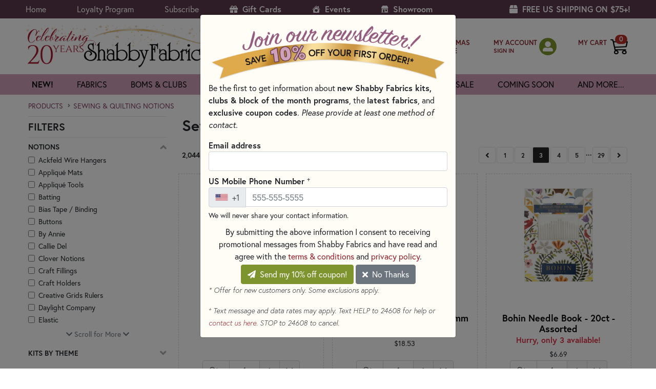

--- FILE ---
content_type: text/html; charset=utf-8
request_url: https://www.shabbyfabrics.com/c353/quilting-notions?&p=3
body_size: 50914
content:



<!DOCTYPE html>
<html lang="en">
<head>
    <script id="Cookiebot" src="https://consent.cookiebot.com/uc.js" data-cbid="169dde99-4e8e-4199-a77f-2ec81b0e50be" data-blockingmode="auto" type="text/javascript"></script>

    <meta charset="utf-8">
    <meta name="ignoreme">
    <meta name="viewport" content="width=device-width, initial-scale=1.0">

    <title>Sewing Notions For Quilters | Shabby Fabrics</title>
    <link rel="icon" href="/favicon.png">

    <!-- https://www.shabbyfabrics.com -->

 <meta name="description" content="Shop a wide variety of sewing and quilting notions including creative grids, Clover, rulers, pins and quilting tools. Free shipping on US orders over $75."> 
    
            <link rel="canonical" id="canonicalLink" href="https://www.shabbyfabrics.com/c353/quilting-notions?p=3" /> 

    <link rel="stylesheet" href="https://use.fontawesome.com/releases/v5.15.4/css/all.css?20220204" crossorigin="anonymous" async>
    <link rel="stylesheet" href="https://use.typekit.net/psu5btf.css">
    <link rel="stylesheet" href="https://cdn.jsdelivr.net/npm/bootstrap@4.6.2/dist/css/bootstrap.min.css" integrity="sha384-xOolHFLEh07PJGoPkLv1IbcEPTNtaed2xpHsD9ESMhqIYd0nLMwNLD69Npy4HI+N" crossorigin="anonymous">
    <link rel="stylesheet" href="https://cdn.jsdelivr.net/npm/bootstrap-icons@1.10.3/font/bootstrap-icons.css">

    <link href="https://cdn.shabbyfabrics.com/content/core.bundle.css?v=xxyRKSYruM9SKtLiEKjtiua2DJvGongPHXyQ-Ius5z01" rel="stylesheet"/>


    

    
        <meta name="robots" content="noindex, follow">

        <script type="application/ld+json">
            {
                "@context": "https://schema.org/", 
                "@type": "BreadcrumbList", 
                "itemListElement": [{
                "@type": "ListItem", 
                "position": 1, 
                "name": "Products",
                "item": "https://www.shabbyfabrics.com/c0/all-products"  
                }
                        
                        ,{
                            "@type": "ListItem", 
                            "position": 2, 
                            "name": "Sewing &amp; Quilting Notions",
                            "item": "https://www.shabbyfabrics.com/c353/quilting-notions"  
                            }
                        
            ]}
        </script>
            <script type="application/ld+json">
                {
                    "@context": "https://schema.org",
                    "@type": "FAQPage",
                    "mainEntity": [
                        
                        {
                            "@type": "Question",
                            "name": "What are quilt notions?",
                            "acceptedAnswer": {
                                "@type": "Answer",
                            "text": "<p><b>Quilting notions are the tools and supplies you use to create a quilt.&nbsp;</b> These can include rotary cutters, rulers, mats, pins, marking tools, marking pens and other basic sewing items.</p>"
                            }
                        }
                        
                    ]
                }
            </script>


    
    <script>(function(w,d,s,l,i){w[l]=w[l]||[];w[l].push({'gtm.start':new Date().getTime(),event:'gtm.js'});var f=d.getElementsByTagName(s)[0],j=d.createElement(s),dl=l!='dataLayer'?'&l='+l:'';j.async=true;j.src='https://www.googletagmanager.com/gtm.js?id='+i+dl;f.parentNode.insertBefore(j,f);})(window,document,'script','dataLayer','GTM-WFW96JF');</script>

    
    <script type="text/javascript">
        !function (T, l, y) { var S = T.location, k = "script", D = "instrumentationKey", C = "ingestionendpoint", I = "disableExceptionTracking", E = "ai.device.", b = "toLowerCase", w = "crossOrigin", N = "POST", e = "appInsightsSDK", t = y.name || "appInsights"; (y.name || T[e]) && (T[e] = t); var n = T[t] || function (d) { var g = !1, f = !1, m = { initialize: !0, queue: [], sv: "5", version: 2, config: d }; function v(e, t) { var n = {}, a = "Browser"; return n[E + "id"] = a[b](), n[E + "type"] = a, n["ai.operation.name"] = S && S.pathname || "_unknown_", n["ai.internal.sdkVersion"] = "javascript:snippet_" + (m.sv || m.version), { time: function () { var e = new Date; function t(e) { var t = "" + e; return 1 === t.length && (t = "0" + t), t } return e.getUTCFullYear() + "-" + t(1 + e.getUTCMonth()) + "-" + t(e.getUTCDate()) + "T" + t(e.getUTCHours()) + ":" + t(e.getUTCMinutes()) + ":" + t(e.getUTCSeconds()) + "." + ((e.getUTCMilliseconds() / 1e3).toFixed(3) + "").slice(2, 5) + "Z" }(), iKey: e, name: "Microsoft.ApplicationInsights." + e.replace(/-/g, "") + "." + t, sampleRate: 100, tags: n, data: { baseData: { ver: 2 } } } } var h = d.url || y.src; if (h) { function a(e) { var t, n, a, i, r, o, s, c, u, p, l; g = !0, m.queue = [], f || (f = !0, t = h, s = function () { var e = {}, t = d.connectionString; if (t) for (var n = t.split(";"), a = 0; a < n.length; a++) { var i = n[a].split("="); 2 === i.length && (e[i[0][b]()] = i[1]) } if (!e[C]) { var r = e.endpointsuffix, o = r ? e.location : null; e[C] = "https://" + (o ? o + "." : "") + "dc." + (r || "services.visualstudio.com") } return e }(), c = s[D] || d[D] || "", u = s[C], p = u ? u + "/v2/track" : d.endpointUrl, (l = []).push((n = "SDK LOAD Failure: Failed to load Application Insights SDK script (See stack for details)", a = t, i = p, (o = (r = v(c, "Exception")).data).baseType = "ExceptionData", o.baseData.exceptions = [{ typeName: "SDKLoadFailed", message: n.replace(/\./g, "-"), hasFullStack: !1, stack: n + "\nSnippet failed to load [" + a + "] -- Telemetry is disabled\nHelp Link: https://go.microsoft.com/fwlink/?linkid=2128109\nHost: " + (S && S.pathname || "_unknown_") + "\nEndpoint: " + i, parsedStack: [] }], r)), l.push(function (e, t, n, a) { var i = v(c, "Message"), r = i.data; r.baseType = "MessageData"; var o = r.baseData; return o.message = 'AI (Internal): 99 message:"' + ("SDK LOAD Failure: Failed to load Application Insights SDK script (See stack for details) (" + n + ")").replace(/\"/g, "") + '"', o.properties = { endpoint: a }, i }(0, 0, t, p)), function (e, t) { if (JSON) { var n = T.fetch; if (n && !y.useXhr) n(t, { method: N, body: JSON.stringify(e), mode: "cors" }); else if (XMLHttpRequest) { var a = new XMLHttpRequest; a.open(N, t), a.setRequestHeader("Content-type", "application/json"), a.send(JSON.stringify(e)) } } }(l, p)) } function i(e, t) { f || setTimeout(function () { !t && m.core || a() }, 500) } var e = function () { var n = l.createElement(k); n.src = h; var e = y[w]; return !e && "" !== e || "undefined" == n[w] || (n[w] = e), n.onload = i, n.onerror = a, n.onreadystatechange = function (e, t) { "loaded" !== n.readyState && "complete" !== n.readyState || i(0, t) }, n }(); y.ld < 0 ? l.getElementsByTagName("head")[0].appendChild(e) : setTimeout(function () { l.getElementsByTagName(k)[0].parentNode.appendChild(e) }, y.ld || 0) } try { m.cookie = l.cookie } catch (p) { } function t(e) { for (; e.length;)!function (t) { m[t] = function () { var e = arguments; g || m.queue.push(function () { m[t].apply(m, e) }) } }(e.pop()) } var n = "track", r = "TrackPage", o = "TrackEvent"; t([n + "Event", n + "PageView", n + "Exception", n + "Trace", n + "DependencyData", n + "Metric", n + "PageViewPerformance", "start" + r, "stop" + r, "start" + o, "stop" + o, "addTelemetryInitializer", "setAuthenticatedUserContext", "clearAuthenticatedUserContext", "flush"]), m.SeverityLevel = { Verbose: 0, Information: 1, Warning: 2, Error: 3, Critical: 4 }; var s = (d.extensionConfig || {}).ApplicationInsightsAnalytics || {}; if (!0 !== d[I] && !0 !== s[I]) { var c = "onerror"; t(["_" + c]); var u = T[c]; T[c] = function (e, t, n, a, i) { var r = u && u(e, t, n, a, i); return !0 !== r && m["_" + c]({ message: e, url: t, lineNumber: n, columnNumber: a, error: i }), r }, d.autoExceptionInstrumented = !0 } return m }(y.cfg); function a() { y.onInit && y.onInit(n) } (T[t] = n).queue && 0 === n.queue.length ? (n.queue.push(a), n.trackPageView({})) : a() }(window, document, {
            src: "https://js.monitor.azure.com/scripts/b/ai.2.min.js",
            crossOrigin: "anonymous",
            cfg: {
                instrumentationKey: "153f7b1f-4f30-44df-8245-228c31c419fe"
            }
        });
    </script>
</head>

<body>
    
    <noscript><iframe src="https://www.googletagmanager.com/ns.html?id=GTM-WFW96JF" height="0" width="0" style="display:none;visibility:hidden"></iframe></noscript>
    

    <div class="container">
        <a href="#content" class="sr-only sr-only-focusable d-inline-flex btn btn-sm btn-light p-1 my-2" style="border:1px solid #000;" (click)="$event.preventDefault()">Skip to main content</a>
    </div>





    <div id="wrapper">
        <header id="header" class="">
            <div class="top-bar py-1">
                <div class="container">
                    <div class="d-flex flex-column flex-md-row align-items-center">
                        <ul class="top-nav mr-auto">
                                <li><a href="/">Home</a></li>
                            <li><a href="#" data-toggle="modal" data-target="#ModalLoyaltyProgram">Loyalty Program</a></li>
                            <li><a href="#" id="headerNewsletterSubscribe">Subscribe</a></li>
                            <li><a href="/giftcards?ref=header" class="font-weight-bold"><i class="fas fa-gift mr-1"></i> Gift Cards</a></li>
                            <li class="d-sm-none"><a href="/c423/christmas-shoppe?ref=header" class="font-weight-bold"><i class="bi bi-tree-fill mr-1"></i> Christmas Shoppe</a></li>
                            <li><a href="/events?ref=header" class="font-weight-bold"><i class="bi bi-house-heart-fill mr-1"></i> Events</a></li>
                            <li><a href="/showroom?ref=header" class="font-weight-bold"><img src="/Images/showroom-icon.svg" class="mr-1 mb-1" style="height:14px;"> Showroom</a></li>
                            <li class="sign-in-xs"><a href="/MyAccount/SignIn?logintype=MY_ACCOUNT">My Account</a></li>
                            <li class="sign-in-xs"><a href="/ShoppingCart">Shopping Cart (0)</a></li>
                        </ul>
                        <ul class="d-none d-xl-block top-nav">
                            <li style="color: #fff; font-size: 1rem;"><strong><i class="d-none d-xl-inline-block fas fa-box mr-1"></i> FREE US SHIPPING ON $75+!</strong></li>
                        </ul>
                    </div>
                    <a href="#" class="nav-opener">
                        <span>menu</span>
                    </a>
                </div>
            </div>
            <div class="center-bar">
                <div class="container">
                    <div class="row align-items-center">
                        <div class="logo p-0 ml-2">
                            <a href="/"><img src="https://cdn.shabbyfabrics.com/Images/header-logo-20th-anniversary.png" alt="return to homepage" width="375" height="83"></a>
                        </div>
                        <div class="link-holder">
                            <div class="holder-form">
                                <div class="d-flex align-items-center flex-nowrap">
                                    <!-- Search -->
                                    <form class="search-form pl-0 mb-0 flex-shrink-1" action="/search" method="get" style="max-width:350px;">
                                        <input type="hidden" name="sortOrder" value="6">

                                        <div class="form-group mb-0 position-relative" id="searchFormInput">
                                            <input name="q" type="search" autocomplete="off" placeholder="search"
                                                   class="input-control bg-white" id="inputSearchHeader"
                                                   aria-label="Search Input" required>
                                            <button type="submit" class="btn-in" aria-label="submit search">
                                                <i class="fa fa-search" aria-hidden="true"></i>
                                            </button>
                                            
                                        </div>

                                        <div class="search-autocomplete-container d-none">
                                            <ul class="p-0 rounded-bottom border search-autocomplete-results"></ul>
                                        </div>
                                    </form>
                                </div>
                            </div>

                            <ul class="list-link pl-0 d-flex align-items-center flex-nowrap" id="shoppingCartIcon">
                                <!-- CHRISTMAS SHOPPE (first) -->
                                <li class="christmas-shoppe">
                                    <a href="/c423/christmas-shoppe?ref=headerSearch" class="btn-icon my-header" style="margin-top:9px;">
                                        <img src="/Images/christmas-tree-icon.svg" alt="" class="mr-2" style="height:36px;" />
                                        
                                        <span class="text mr-1 text-uppercase" style="line-height:1.25em; font-size:13px; font-weight:600;">
                                            Christmas<br />
                                            Shoppe
                                        </span>
                                    </a>
                                </li>

                                <!-- MY ACCOUNT -->
                                <li class="sign-in-lg">
                                    <div class="btn-icon my-header">
                                        <span class="text mr-1">
                                            <a href="/MyAccount/SignIn?logintype=MY_ACCOUNT" class="my-header text-nowrap">MY ACCOUNT</a><br />
                                            <small class="font-weight-bold">
                                                <a href="#" class="my-header headerPlaceholder">&nbsp;</a>
                                                <a href="/MyAccount/SignIn?logintype=MY_ACCOUNT" class="my-header headerSignIn d-none">SIGN IN</a>
                                                <a href="/MyAccount/SignOut" class="my-header headerSignOut d-none">SIGN OUT</a>
                                            </small>
                                        </span>
                                        <span class="sign-in-icon headerPlaceholder">
                                            <a href="#"><i class="fas fa-user-alt text-white" aria-hidden="true"></i></a>
                                        </span>
                                        <span class="sign-in-icon headerSignIn d-none">
                                            <a href="/MyAccount/SignIn?logintype=MY_ACCOUNT" title="sign in">
                                                <i class="fas fa-user-alt text-white" aria-hidden="true"></i>
                                                
                                            </a>
                                        </span>
                                        <span class="sign-in-icon headerSignOut d-none">
                                            <a href="/MyAccount/" title="sign out">
                                                <i class="fas fa-user-alt text-white" aria-hidden="true"></i>
                                                
                                            </a>
                                        </span>
                                    </div>
                                </li>

                                <!-- MY CART -->
                                <li>
                                    <a href="/ShoppingCart" class="btn-icon">
                                        <span class="text my-header text-nowrap" style="margin-bottom:15px;">MY CART</span>
                                        <div class="header-shopping-cart-container">
                                            <img src="https://cdn.shabbyfabrics.com/images/shopping-cart-white.png" width="34" height="34" alt="my cart" class="header-shopping-cart-img d-block d-md-none">
                                            <img src="https://cdn.shabbyfabrics.com/images/shopping-cart-black.png" width="34" height="34" alt="my cart" class="header-shopping-cart-img d-none d-md-block">
                                            <span class="badge badge-pill icon-shopping-cart-pill-quantity">
                                                <strong id="shoppingCartItemCount">&nbsp;</strong>
                                            </span>
                                        </div>
                                    </a>
                                </li>
                            </ul>

                        </div>
                    </div>
                </div>
            </div>





<nav class="main-nav shadow-none">
    <div class="container">
        <div class="container">
            <ul class="navbar-nav accordion multilevel-accordion">
                <li>
                    <a href="/whats-new?sortorder=4&io=t&ref=topnav" class="opener">new!</a>
                </li>
                <li>
                    <a href="/c93/fabrics/fabrics-by-collection?viewall=false&ref=topnav" class="opener font-weight-normal">fabrics</a>
                    <div class="d-none d-md-block slide pb-3">
                        <div class="row">
                            <div class="col-md-3">
                                <div class="nav flex-column nav-pills nav-pills-fabric" id="v-pills-tab" role="tablist" aria-orientation="vertical">
                                    <a href="/c93/fabrics/fabrics-by-collection?viewall=false&ref=subnav" class="nav-link active rounded-0" id="v-pills-collection-tab" role="tab" aria-controls="v-pills-collection" aria-selected="true">By Collection</a>
                                    <a class="nav-link rounded-0" id="v-pills-color-tab" data-toggle="pill" href="#v-pills-color" role="tab" aria-controls="v-pills-color" aria-selected="false">By Color</a>
                                    <a class="nav-link rounded-0" id="v-pills-designer-tab" data-toggle="pill" href="#v-pills-designer" role="tab" aria-controls="v-pills-designer" aria-selected="false">By Designer</a>
                                    <a class="nav-link rounded-0" id="v-pills-manufacturer-tab" data-toggle="pill" href="#v-pills-manufacturer" role="tab" aria-controls="v-pills-manufacturer" aria-selected="false">By Manufacturer</a>
                                    <a class="nav-link rounded-0" id="v-pills-themes-tab" data-toggle="pill" href="#v-pills-themes" role="tab" aria-controls="v-pills-themes" aria-selected="false">By Theme</a>
                                    <a class="nav-link rounded-0" id="v-pills-fabric-type-tab" data-toggle="pill" href="#v-pills-fabric-type" role="tab" aria-controls="v-pills-fabric-type" aria-selected="false">By Type</a>
                                    <a href="/c41/on-sale?filters=41-644&ref=subnav" class="nav-link rounded-0">Sale</a>
                                    <a class="nav-link rounded-0" id="v-pills-precuts-tab" data-toggle="pill" href="#v-pills-precuts" role="tab" aria-controls="v-pills-precuts" aria-selected="false">Precuts</a>
                                    <a href="/c91/fabrics/remnants?ref=subnav" class="nav-link rounded-0">Remnants</a>
                                </div>
                            </div>
                            <div class="col-md-9">
                                <div class="tab-content" id="v-pills-tabContent">
                                    <div class="tab-pane fade show active tab-pane-fabric-nav" id="v-pills-collection" role="tabpanel" aria-labelledby="v-pills-collection-tab">
                                        <div class="row">
                                            <div class="col-12">
                                                <a href="/c93/fabrics/fabrics-by-collection?viewall=false&tab=A-C&ref=subnav" class="font-weight-normal">A-C</a><br />
                                                <a href="/c93/fabrics/fabrics-by-collection?viewall=false&tab=D-G&ref=subnav" class="font-weight-normal">D-G</a><br />
                                                <a href="/c93/fabrics/fabrics-by-collection?viewall=false&tab=H-L&ref=subnav" class="font-weight-normal">H-L</a><br />
                                                <a href="/c93/fabrics/fabrics-by-collection?viewall=false&tab=M-O&ref=subnav" class="font-weight-normal">M-O</a><br />
                                                <a href="/c93/fabrics/fabrics-by-collection?viewall=false&tab=P-R&ref=subnav" class="font-weight-normal">P-R</a><br />
                                                <a href="/c93/fabrics/fabrics-by-collection?viewall=false&tab=S-Z&ref=subnav" class="font-weight-normal">S-Z</a><br />

                                                <a href="/c93/fabrics/fabrics-by-collection?viewall=false&ref=subnav" class="font-weight-bold">SHOW ALL &raquo;</a>
                                            </div>
                                        </div>
                                    </div>
                                    <div class="tab-pane fade tab-pane-fabric-nav" id="v-pills-color" role="tabpanel" aria-labelledby="v-pills-color-tab">
                                        


<div class="row">
    <div class="col-6 col-md-3">

            <a href="/c4226/fabrics/fabrics-by-color/aqua-and-teal-quilting-fabric?ref=subnav" class="font-weight-normal">Aqua &amp; Teal</a><br />
            <a href="/c53/fabrics/fabrics-by-color/black-quilting-fabric?ref=subnav" class="font-weight-normal">Black</a><br />
            <a href="/c50/fabrics/fabrics-by-color/blue-quilting-fabric?ref=subnav" class="font-weight-normal">Blue</a><br />
            <a href="/c75/fabrics/fabrics-by-color/bright-colorful-fabric-selection?ref=subnav" class="font-weight-normal">Brights</a><br />
    </div>
    <div class="col-6 col-md-3">

            <a href="/c52/fabrics/fabrics-by-color/tan-and-brown-fabrics?ref=subnav" class="font-weight-normal">Brown &amp; Tan</a><br />
            <a href="/c1628/fabrics/fabrics-by-color/gray-quilting-fabric?ref=subnav" class="font-weight-normal">Gray</a><br />
            <a href="/c49/fabrics/fabrics-by-color/green-fabric?ref=subnav" class="font-weight-normal">Green</a><br />
            <a href="/c56/fabrics/fabrics-by-color/multicolor-fabrics?ref=subnav" class="font-weight-normal">Multicolor</a><br />
    </div>
    <div class="col-6 col-md-3">

            <a href="/c72/fabrics/fabrics-by-color/neutral-fabric?ref=subnav" class="font-weight-normal">Neutrals</a><br />
            <a href="/c47/fabrics/fabrics-by-color/orange-and-peach-quilting-fabric?ref=subnav" class="font-weight-normal">Orange &amp; Peach</a><br />
            <a href="/c6650/fabrics/fabrics-by-color/pastel-fabrics?ref=subnav" class="font-weight-normal">Pastels</a><br />
            <a href="/c55/fabrics/fabrics-by-color/pink-quilting-fabric?ref=subnav" class="font-weight-normal">Pink</a><br />
    </div>
    <div class="col-6 col-md-3">

            <a href="/c51/fabrics/fabrics-by-color/purple-quilting-fabric?ref=subnav" class="font-weight-normal">Purple</a><br />
            <a href="/c46/fabrics/fabrics-by-color/red-fabrics?ref=subnav" class="font-weight-normal">Red</a><br />
            <a href="/c54/fabrics/fabrics-by-color/white-and-cream-quilting-fabric?ref=subnav" class="font-weight-normal">White &amp; Cream</a><br />
            <a href="/c254/fabrics/fabrics-by-color/yellow-and-gold-quilting-fabric?ref=subnav" class="font-weight-normal">Yellow &amp; Gold</a><br />
                <a href="/c44/fabrics/fabrics-by-color?ref=subnav" class="font-weight-bold">SHOW ALL &raquo;</a>
    </div>

</div>
                                        
                                    </div>

                                    <div class="tab-pane fade tab-pane-fabric-nav" id="v-pills-designer" role="tabpanel" aria-labelledby="v-pills-designer-tab">
                                        


<div class="row">
    <div class="col-6 col-md-3">

            <a href="/c5462/fabrics/fabrics-by-designer/3-sisters-fabrics-for-moda-fabrics?ref=subnav" class="font-weight-normal">3 Sisters</a><br />
            <a href="/c6134/fabrics/fabrics-by-designer/april-rosenthal?ref=subnav" class="font-weight-normal">April Rosenthal</a><br />
            <a href="/c5468/fabrics/fabrics-by-designer/artisan-batiks-fabric?ref=subnav" class="font-weight-normal">Artisan Batiks</a><br />
            <a href="/c6685/fabrics/fabrics-by-designer/bali-batiks-designs?ref=subnav" class="font-weight-normal">Bali Batiks</a><br />
            <a href="/c5321/fabrics/fabrics-by-designer/basic-grey-fabrics?ref=subnav" class="font-weight-normal">BasicGrey</a><br />
            <a href="/c6133/fabrics/fabrics-by-designer/beth-albert?ref=subnav" class="font-weight-normal">Beth Albert</a><br />
            <a href="/c7421/fabrics/fabrics-by-designer/beverly-mccullough-fabric?ref=subnav" class="font-weight-normal">Beverly McCullough</a><br />
            <a href="/c6964/fabrics/fabrics-by-designer/block-party-studios?ref=subnav" class="font-weight-normal">Block Party Studios</a><br />
            <a href="/c5452/fabrics/fabrics-by-designer/bonnie-sullivan?ref=subnav" class="font-weight-normal">Bonnie Sullivan</a><br />
            <a href="/c5325/fabrics/fabrics-by-designer/brenda-riddle?ref=subnav" class="font-weight-normal">Brenda Riddle</a><br />
            <a href="/c6136/fabrics/fabrics-by-designer/bunny-hill-designs?ref=subnav" class="font-weight-normal">Bunny Hill Designs</a><br />
            <a href="/c5595/fabrics/fabrics-by-designer/buttermilk-basin?ref=subnav" class="font-weight-normal">Buttermilk Basin</a><br />
            <a href="/c6312/fabrics/fabrics-by-designer/camille-roskelley?ref=subnav" class="font-weight-normal">Camille Roskelley</a><br />
            <a href="/c7030/fabrics/fabrics-by-designer/chon-a-hwang-fabric-designs?ref=subnav" class="font-weight-normal">Chong-A Hwang</a><br />
            <a href="/c5459/fabrics/fabrics-by-designer/corey-yoder?ref=subnav" class="font-weight-normal">Corey Yoder</a><br />
            <a href="/c6095/fabrics/fabrics-by-designer/create-joy-project?ref=subnav" class="font-weight-normal">Create Joy Project</a><br />
            <a href="/c6737/fabrics/fabrics-by-designer/dani-mogstad-fabric-designs?ref=subnav" class="font-weight-normal">Dani Mogstad</a><br />
            <a href="/c5391/fabrics/fabrics-by-designer/deb-strain-design?ref=subnav" class="font-weight-normal">Deb Strain</a><br />
    </div>
    <div class="col-6 col-md-3">

            <a href="/c5467/fabrics/fabrics-by-designer/deborah-edwards-designs?ref=subnav" class="font-weight-normal">Deborah Edwards</a><br />
            <a href="/c5314/fabrics/fabrics-by-designer/edyta-sitar-fabric?ref=subnav" class="font-weight-normal">Edyta Sitar</a><br />
            <a href="/c7344/fabrics/fabrics-by-designer/fancy-that-design-house-fabric-moda?ref=subnav" class="font-weight-normal">Fancy That Design House</a><br />
            <a href="/c5366/fabrics/fabrics-by-designer/fig-tree-and-co?ref=subnav" class="font-weight-normal">Fig Tree &amp; Co.</a><br />
            <a href="/c5322/fabrics/fabrics-by-designer/french-general?ref=subnav" class="font-weight-normal">French General</a><br />
            <a href="/c6113/fabrics/fabrics-by-designer/gail-cadden-design?ref=subnav" class="font-weight-normal">Gail Cadden</a><br />
            <a href="/c7656/fabrics/fabrics-by-designer/heather-briggs-fabric-moda?ref=subnav" class="font-weight-normal">Heather Briggs</a><br />
            <a href="/c6725/fabrics/fabrics-by-designer/heatherlee-chan-fabric-designs?ref=subnav" class="font-weight-normal">Heatherlee Chan</a><br />
            <a href="/c5396/fabrics/fabrics-by-designer/janet-rae-nesbitt?ref=subnav" class="font-weight-normal">Janet Rae Nesbitt</a><br />
            <a href="/c5597/fabrics/fabrics-by-designer/jason-yenter-design?ref=subnav" class="font-weight-normal">Jason Yenter</a><br />
            <a href="/c7791/fabrics/fabrics-by-designer/jennifer-bosworth-fabric-designs?ref=subnav" class="font-weight-normal">Jennifer Bosworth</a><br />
            <a href="/c7657/fabrics/fabrics-by-designer/jo-morton-fabric-designs?ref=subnav" class="font-weight-normal">Jo Morton</a><br />
            <a href="/c6925/fabrics/fabrics-by-designer/kaffe-fassett-designs?ref=subnav" class="font-weight-normal">Kaffe Fassett</a><br />
            <a href="/c5594/fabrics/fabrics-by-designer/kansas-troubles-quilters-designs?ref=subnav" class="font-weight-normal">Kansas Troubles Quilters</a><br />
            <a href="/c6833/fabrics/fabrics-by-designer/kanvas-studio?ref=subnav" class="font-weight-normal">Kanvas Studio</a><br />
            <a href="/c7658/fabrics/fabrics-by-designer/kathy-engle-fabric-designs?ref=subnav" class="font-weight-normal">Kathy Engle</a><br />
            <a href="/c5458/fabrics/fabrics-by-designer/kathy-schmitz-designs?ref=subnav" class="font-weight-normal">Kathy Schmitz</a><br />
            <a href="/c5327/fabrics/fabrics-by-designer/kim-christopherson?ref=subnav" class="font-weight-normal">Kim Christopherson</a><br />
    </div>
    <div class="col-6 col-md-3">

            <a href="/c5326/fabrics/fabrics-by-designer/kim-diehl?ref=subnav" class="font-weight-normal">Kim Diehl</a><br />
            <a href="/c6097/fabrics/fabrics-by-designer/kimberbell-fabric?ref=subnav" class="font-weight-normal">Kimberbell</a><br />
            <a href="/c6090/fabrics/fabrics-by-designer/laundry-basket-quilts?ref=subnav" class="font-weight-normal">Laundry Basket Quilts</a><br />
            <a href="/c7220/fabrics/fabrics-by-designer/laurel-burch-fabrics-and-precuts?ref=subnav" class="font-weight-normal">Laurel Burch</a><br />
            <a href="/c7032/fabrics/fabrics-by-designer/leanne-anderson-fabric-designs?ref=subnav" class="font-weight-normal">Leanne Anderson</a><br />
            <a href="/c6827/fabrics/fabrics-by-designer/lella-boutique?ref=subnav" class="font-weight-normal">Lella Boutique</a><br />
            <a href="/c7204/fabrics/fabrics-by-designer/linda-ludovico-fabric-northcott-fabrics?ref=subnav" class="font-weight-normal">Linda Ludovico</a><br />
            <a href="/c5310/fabrics/fabrics-by-designer/lori-holt-fabrics?ref=subnav" class="font-weight-normal">Lori Holt</a><br />
            <a href="/c5393/fabrics/fabrics-by-designer/mary-jane-carey?ref=subnav" class="font-weight-normal">Mary Jane Carey</a><br />
            <a href="/c6311/fabrics/fabrics-by-designer/minick-and-simpson?ref=subnav" class="font-weight-normal">Minick &amp; Simpson</a><br />
            <a href="/c7625/fabrics/fabrics-by-designer/minki-kim-fabric-riley-blake-design?ref=subnav" class="font-weight-normal">Minki Kim</a><br />
            <a href="/c6738/fabrics/fabrics-by-designer/my-minds-eye?ref=subnav" class="font-weight-normal">My Mind&#39;s Eye</a><br />
            <a href="/c5328/fabrics/fabrics-by-designer/nancy-halvorsen?ref=subnav" class="font-weight-normal">Nancy Halvorsen</a><br />
            <a href="/c5598/fabrics/fabrics-by-designer/nancy-rink?ref=subnav" class="font-weight-normal">Nancy Rink</a><br />
            <a href="/c6894/fabrics/fabrics-by-designer/nicole-decamp-fabric-designs?ref=subnav" class="font-weight-normal">Nicole DeCamp</a><br />
            <a href="/c5397/fabrics/fabrics-by-designer/pam-buda-fabrics-marcus?ref=subnav" class="font-weight-normal">Pam Buda</a><br />
            <a href="/c6890/fabrics/fabrics-by-designer/patrick-lose-fabric-designs?ref=subnav" class="font-weight-normal">Patrick Lose</a><br />
            <a href="/c5767/fabrics/fabrics-by-designer/primitive-gatherings?ref=subnav" class="font-weight-normal">Primitive Gatherings</a><br />
    </div>
    <div class="col-6 col-md-3">

            <a href="/c6086/fabrics/fabrics-by-designer/renee-nanneman?ref=subnav" class="font-weight-normal">Renee Nanneman</a><br />
            <a href="/c5461/fabrics/fabrics-by-designer/robin-pickens?ref=subnav" class="font-weight-normal">Robin Pickens</a><br />
            <a href="/c7420/fabrics/fabrics-by-designer/sandy-gervais-fabric?ref=subnav" class="font-weight-normal">Sandy Gervais</a><br />
            <a href="/c5766/fabrics/fabrics-by-designer/sharla-fults?ref=subnav" class="font-weight-normal">Sharla Fults</a><br />
            <a href="/c5392/fabrics/fabrics-by-designer/shelly-comiskey?ref=subnav" class="font-weight-normal">Shelly Comiskey</a><br />
            <a href="/c5324/fabrics/fabrics-by-designer/stacy-iest-hsu?ref=subnav" class="font-weight-normal">Stacy Iest Hsu</a><br />
            <a href="/c6448/fabrics/fabrics-by-designer/susan-winget?ref=subnav" class="font-weight-normal">Susan Winget</a><br />
            <a href="/c6735/fabrics/fabrics-by-designer/sweetfire-road-fabric-designs?ref=subnav" class="font-weight-normal">Sweetfire Road</a><br />
            <a href="/c5741/fabrics/fabrics-by-designer/sweetwater-fabrics-designer-selection?ref=subnav" class="font-weight-normal">Sweetwater</a><br />
            <a href="/c6210/fabrics/fabrics-by-designer/tanya-whelan?ref=subnav" class="font-weight-normal">Tanya Whelan</a><br />
            <a href="/c6967/fabrics/fabrics-by-designer/teresa-kogut-designs?ref=subnav" class="font-weight-normal">Teresa Kogut</a><br />
            <a href="/c5465/fabrics/fabrics-by-designer/tilda?ref=subnav" class="font-weight-normal">Tilda</a><br />
            <a href="/c5367/fabrics/fabrics-by-designer/tula-pink?ref=subnav" class="font-weight-normal">Tula Pink</a><br />
            <a href="/c6088/fabrics/fabrics-by-designer/v-and-co?ref=subnav" class="font-weight-normal">V and Co.</a><br />
            <a href="/c5809/fabrics/fabrics-by-designer/whistler-studios?ref=subnav" class="font-weight-normal">Whistler Studios</a><br />
            <a href="/c5466/fabrics/fabrics-by-designer/zen-chic?ref=subnav" class="font-weight-normal">Zen Chic</a><br />
                <a href="/c5309/fabrics/fabrics-by-designer?ref=subnav" class="font-weight-bold">SHOW ALL &raquo;</a>
    </div>

</div>
                                        
                                    </div>

                                    <div class="tab-pane fade tab-pane-fabric-nav" id="v-pills-themes" role="tabpanel" aria-labelledby="v-pills-themes-tab">
                                        


<div class="row">
    <div class="col-6 col-md-3">

            <a href="/c70/fabrics-by-theme-angel-fabric?ref=subnav" class="font-weight-normal">Angels</a><br />
            <a href="/c4656/fabrics/fabrics-by-theme/animals-fabrics?ref=subnav" class="font-weight-normal">Animals</a><br />
            <a href="/c6085/fabrics/fabrics-by-theme/autumn-fabric?ref=subnav" class="font-weight-normal">Autumn</a><br />
            <a href="/c76/fabrics/fabrics-by-theme/baby-and-children?ref=subnav" class="font-weight-normal">Baby</a><br />
            <a href="/c4727/fabrics/fabrics-by-theme/basics-fabrics?ref=subnav" class="font-weight-normal">Basics</a><br />
            <a href="/c6091/fabrics/fabrics-by-theme/bee-fabric?ref=subnav" class="font-weight-normal">Bees</a><br />
            <a href="/c773/fabrics/fabrics-by-theme/berries-and-fruit?ref=subnav" class="font-weight-normal">Berries &amp; Fruit</a><br />
            <a href="/c6559/fabrics/fabrics-by-theme/bird-fabric?ref=subnav" class="font-weight-normal">Birds</a><br />
            <a href="/c6299/fabrics/fabrics-by-theme/birthday-fabrics?ref=subnav" class="font-weight-normal">Birthday</a><br />
            <a href="/c682/fabrics/fabrics-by-theme/butterfly-fabrics?ref=subnav" class="font-weight-normal">Butterflies &amp; Bugs</a><br />
            <a href="/c6957/fabrics/fabrics-by-theme/calico-themed-fabrics?ref=subnav" class="font-weight-normal">Calico</a><br />
            <a href="/c5819/fabrics/fabrics-by-theme/food-fabrics?ref=subnav" class="font-weight-normal">Candy &amp; Food</a><br />
            <a href="/c7162/fabrics/fabrics-by-theme/checkered-fabrics-and-precuts?ref=subnav" class="font-weight-normal">Checkered</a><br />
            <a href="/c66/fabrics/fabrics-by-theme/christian-fabric?ref=subnav" class="font-weight-normal">Christian</a><br />
            <a href="/c77/fabrics/fabrics-by-theme/christmas-fabrics?ref=subnav" class="font-weight-normal">Christmas</a><br />
            <a href="/c6447/fabrics/fabrics-by-theme/coffee-fabric?ref=subnav" class="font-weight-normal">Coffee</a><br />
            <a href="/c475/fabrics/fabrics-by-theme/damask-fabric?ref=subnav" class="font-weight-normal">Damask</a><br />
            <a href="/c474/fabrics/fabrics-by-theme/ditsy-prints?ref=subnav" class="font-weight-normal">Ditsy Prints</a><br />
    </div>
    <div class="col-6 col-md-3">

            <a href="/c6207/fabrics/fabrics-by-theme/easter-fabric?ref=subnav" class="font-weight-normal">Easter</a><br />
            <a href="/c63/fabrics/fabrics-by-theme/florals?ref=subnav" class="font-weight-normal">Florals</a><br />
            <a href="/c804/fabrics/fabrics-by-theme/frosted-and-pearlized-fabrics?ref=subnav" class="font-weight-normal">Frosted &amp; Pearlized</a><br />
            <a href="/c3775/fabrics/fabrics-by-theme/geometric-fabric?ref=subnav" class="font-weight-normal">Geometric</a><br />
            <a href="/c74/fabrics/fabrics-by-theme/plaid-and-gingham-fabric?ref=subnav" class="font-weight-normal">Ginghams &amp; Plaids</a><br />
            <a href="/c6172/fabrics/fabrics-by-theme/glitter-fabric?ref=subnav" class="font-weight-normal">Glitter</a><br />
            <a href="/c6173/fabrics/fabrics-by-theme/glow-in-the-dark-fabric?ref=subnav" class="font-weight-normal">Glow In The Dark</a><br />
            <a href="/c6089/fabrics/fabrics-by-theme/gnome-fabrics?ref=subnav" class="font-weight-normal">Gnomes</a><br />
            <a href="/c64/fabrics/fabrics-by-theme/halloween-fabric?ref=subnav" class="font-weight-normal">Halloween</a><br />
            <a href="/c252/fabrics/fabrics-by-theme/heart-fabric?ref=subnav" class="font-weight-normal">Hearts</a><br />
            <a href="/c6953/fabrics/fabrics-by-theme/hobbies?ref=subnav" class="font-weight-normal">Hobbies</a><br />
            <a href="/c6083/fabrics/fabrics-by-theme/houndstooth-fabrics?ref=subnav" class="font-weight-normal">Houndstooth</a><br />
            <a href="/c4970/fabrics/fabrics-by-theme/leaf-and-vine-fabrics?ref=subnav" class="font-weight-normal">Leaves &amp; Vines</a><br />
            <a href="/c398/fabrics/fabrics-by-theme/marbled-and-mottled-fabrics?ref=subnav" class="font-weight-normal">Marbled &amp; Mottled</a><br />
            <a href="/c65/fabrics/fabrics-by-theme/metallic-fabrics?ref=subnav" class="font-weight-normal">Metallic</a><br />
            <a href="/c1100/fabrics/fabrics-by-theme/high-quality-modern-fabrics?ref=subnav" class="font-weight-normal">Modern</a><br />
            <a href="/c7904/fabrics/fabrics-by-theme/mushrooms?ref=subnav" class="font-weight-normal">Mushrooms</a><br />
            <a href="/c256/fabrics/fabrics-by-theme/novelty-fabric?ref=subnav" class="font-weight-normal">Novelty</a><br />
    </div>
    <div class="col-6 col-md-3">

            <a href="/c6419/fabrics/fabrics-by-theme/ocean-fabric?ref=subnav" class="font-weight-normal">Ocean</a><br />
            <a href="/c5010/fabrics/fabrics-by-theme/ombre-fabric?ref=subnav" class="font-weight-normal">Ombre</a><br />
            <a href="/c7182/fabrics/fabrics-by-theme/ornamental-fabrics?ref=subnav" class="font-weight-normal">Ornamental</a><br />
            <a href="/c6954/fabrics/fabrics-by-theme/outdoors?ref=subnav" class="font-weight-normal">Outdoors</a><br />
            <a href="/c6649/fabrics/fabrics-by-theme/space-fabric?ref=subnav" class="font-weight-normal">Outer Space</a><br />
            <a href="/c67/fabrics/fabrics-by-theme/paisley-fabric?ref=subnav" class="font-weight-normal">Paisley</a><br />
            <a href="/c69/fabrics/fabrics-by-theme/patriotic-fabric?ref=subnav" class="font-weight-normal">Patriotic</a><br />
            <a href="/c78/fabrics/fabrics-by-theme/polka-dots?ref=subnav" class="font-weight-normal">Polka Dots</a><br />
            <a href="/c7399/fabrics/fabrics-by-theme/primitive-fabric?ref=subnav" class="font-weight-normal">Primitive</a><br />
            <a href="/c6956/fabrics/fabrics-by-theme/pumpkin-themed-fabrics?ref=subnav" class="font-weight-normal">Pumpkins</a><br />
            <a href="/c73/fabrics/fabrics-by-theme/rose-fabric?ref=subnav" class="font-weight-normal">Roses</a><br />
            <a href="/c6385/fabrics/fabrics-by-theme/santa-claus-fabric?ref=subnav" class="font-weight-normal">Santa Claus</a><br />
            <a href="/c6592/fabrics/fabrics-by-theme/scallops-and-fans?ref=subnav" class="font-weight-normal">Scallops &amp; Fans</a><br />
            <a href="/c71/fabrics/fabrics-by-theme/shabby-and-pretty?ref=subnav" class="font-weight-normal">Shabby &amp; Pretty</a><br />
            <a href="/c927/fabrics/fabrics-by-theme/snowflakes?ref=subnav" class="font-weight-normal">Snowflakes</a><br />
            <a href="/c5872/fabrics/fabrics-by-theme/snowmen-fabric?ref=subnav" class="font-weight-normal">Snowmen</a><br />
            <a href="/c272/fabrics/fabrics-by-theme/solid-fabrics-made-from-cotton?ref=subnav" class="font-weight-normal">Solid Cotton Fabric</a><br />
            <a href="/c6205/fabrics/fabrics-by-theme/st-patricks-day-fabric?ref=subnav" class="font-weight-normal">St. Patrick&#39;s Day</a><br />
    </div>
    <div class="col-6 col-md-3">

            <a href="/c264/fabrics/fabrics-by-theme/star-fabric?ref=subnav" class="font-weight-normal">Stars</a><br />
            <a href="/c79/fabrics/fabrics-by-theme/striped-fabric?ref=subnav" class="font-weight-normal">Stripes</a><br />
            <a href="/c81/fabrics/fabrics-by-theme/swirl-fabric-and-scroll-themed-designs?ref=subnav" class="font-weight-normal">Swirls &amp; Scrolls</a><br />
            <a href="/c268/fabrics/fabrics-by-theme/textured-fabric?ref=subnav" class="font-weight-normal">Texture</a><br />
            <a href="/c383/fabrics/fabrics-by-theme/toile-fabric?ref=subnav" class="font-weight-normal">Toile</a><br />
            <a href="/c82/fabrics/fabrics-by-theme/tonals?ref=subnav" class="font-weight-normal">Tonals</a><br />
            <a href="/c6653/fabrics/fabrics-by-theme/tree-fabrics?ref=subnav" class="font-weight-normal">Trees &amp; Branches</a><br />
            <a href="/c6498/fabrics/fabrics-by-theme/trucks-fabrics?ref=subnav" class="font-weight-normal">Trucks &amp; Vehicles</a><br />
            <a href="/c5795/fabrics/fabrics-by-theme/unicorn-fabrics?ref=subnav" class="font-weight-normal">Unicorns</a><br />
            <a href="/c60/fabrics/fabrics-by-theme/valentines-day?ref=subnav" class="font-weight-normal">Valentine&#39;s Day</a><br />
            <a href="/c6955/fabrics/fabrics-by-theme/vintage?ref=subnav" class="font-weight-normal">Vintage</a><br />
            <a href="/c6135/fabrics/fabrics-by-theme/watercolor-fabrics?ref=subnav" class="font-weight-normal">Watercolor</a><br />
            <a href="/c7718/fabrics/fabrics-by-theme/white-on-white-quilting-fabric?ref=subnav" class="font-weight-normal">White on White</a><br />
            <a href="/c6384/fabrics/fabrics-by-theme/winter-fabric?ref=subnav" class="font-weight-normal">Winter</a><br />
            <a href="/c4453/fabrics/fabrics-by-theme/wood-textures?ref=subnav" class="font-weight-normal">Wood Textures</a><br />
            <a href="/c468/fabrics/fabrics-by-theme/words?ref=subnav" class="font-weight-normal">Words</a><br />
                <a href="/c58/fabrics/fabrics-by-theme?ref=subnav" class="font-weight-bold">SHOW ALL &raquo;</a>
    </div>

</div>
                                        
                                    </div>

                                    <div class="tab-pane fade tab-pane-fabric-nav" id="v-pills-fabric-type" role="tabpanel" aria-labelledby="v-pills-fabric-type-tab">
                                        


<div class="row">
    <div class="col-6 col-md-3">

            <a href="/c61/fabrics/fabrics-by-type/quilt-backing-fabrics?ref=subnav" class="font-weight-normal">108&quot; Quilt Backings</a><br />
            <a href="/c419/fabrics/fabrics-by-type/batik-fabric?ref=subnav" class="font-weight-normal">Batiks</a><br />
            <a href="/c80/fabrics/fabrics-by-type/border-prints?ref=subnav" class="font-weight-normal">Border Prints</a><br />
    </div>
    <div class="col-6 col-md-3">

            <a href="/c4348/fabrics/fabrics-by-type/digitally-printed-fabrics?ref=subnav" class="font-weight-normal">Digital Prints</a><br />
            <a href="/c1439/fabrics/fabrics-by-type/flannel-fabric?ref=subnav" class="font-weight-normal">Flannel</a><br />
            <a href="/c7557/fabrics/fabrics-by-type/minky-fabric?ref=subnav" class="font-weight-normal">Minky</a><br />
    </div>
    <div class="col-6 col-md-3">

            <a href="/c6586/fabrics/fabrics-by-type/muslin?ref=subnav" class="font-weight-normal">Muslin</a><br />
            <a href="/c62/fabrics/fabrics-by-type/quilt-panel-fabric?ref=subnav" class="font-weight-normal">Panels</a><br />
            <a href="/c4009/fabrics/fabrics-by-type/wool-fabrics?ref=subnav" class="font-weight-normal">Wool</a><br />
    </div>
    <div class="col-6 col-md-3">

            <a href="/c409/fabrics/fabrics-by-type/woven-fabric-selection?ref=subnav" class="font-weight-normal">Wovens</a><br />
                <a href="/c6585/fabrics/fabrics-by-type?ref=subnav" class="font-weight-bold">SHOW ALL &raquo;</a>
    </div>

</div>
                                        
                                    </div>

                                    <div class="tab-pane fade tab-pane-fabric-nav" id="v-pills-manufacturer" role="tabpanel" aria-labelledby="v-pills-manufacturer-tab">
                                        


<div class="row">
    <div class="col-6 col-md-3">

            <a href="/c6348/fabrics/fabrics-by-manufacturer/3-wishes-fabric?ref=subnav" class="font-weight-normal">3 Wishes Fabric</a><br />
            <a href="/c94/fabrics/fabrics-by-manufacturer/andover-fabrics?ref=subnav" class="font-weight-normal">Andover Fabrics</a><br />
            <a href="/c1050/fabrics/fabrics-by-manufacturer/art-gallery-fabrics?ref=subnav" class="font-weight-normal">Art Gallery Fabrics</a><br />
            <a href="/c95/fabrics/fabrics-by-manufacturer/benartex-quilt-fabrics?ref=subnav" class="font-weight-normal">Benartex Fabrics</a><br />
            <a href="/c1215/fabrics/fabrics-by-manufacturer/blank-quilting-fabric-selection?ref=subnav" class="font-weight-normal">Blank Quilting Corporation</a><br />
            <a href="/c7615/fabrics/fabrics-by-manufacturer/camelot-fabrics?ref=subnav" class="font-weight-normal">Camelot Fabrics</a><br />
            <a href="/c303/fabrics/fabrics-by-manufacturer/clothworks-fabrics?ref=subnav" class="font-weight-normal">Clothworks</a><br />
            <a href="/c6232/fabrics/fabrics-by-manufacturer/dear-stella-design?ref=subnav" class="font-weight-normal">Dear Stella</a><br />
            <a href="/c3331/fabrics/fabrics-by-manufacturer/diamond-textile-fabrics?ref=subnav" class="font-weight-normal">Diamond Textiles</a><br />
            <a href="/c6646/fabrics/fabrics-by-manufacturer/figo-fabrics?ref=subnav" class="font-weight-normal">FIGO Fabrics</a><br />
    </div>
    <div class="col-6 col-md-3">

            <a href="/c105/fabrics/fabrics-by-manufacturer/freespirit-fabrics?ref=subnav" class="font-weight-normal">FreeSpirit Fabrics</a><br />
            <a href="/c106/fabrics/fabrics-by-manufacturer/henry-glass?ref=subnav" class="font-weight-normal">Henry Glass Fabrics</a><br />
            <a href="/c447/fabrics/fabrics-by-manufacturer/hoffman-fabrics?ref=subnav" class="font-weight-normal">Hoffman Fabrics</a><br />
            <a href="/c98/fabrics/fabrics-by-manufacturer/in-the-beginning-fabrics?ref=subnav" class="font-weight-normal">In The Beginning Fabrics</a><br />
            <a href="/c6040/fabrics/fabrics-by-manufacturer/island-batik?ref=subnav" class="font-weight-normal">Island Batik</a><br />
            <a href="/c7245/fabrics/fabrics-by-manufacturer/fabrics-by-lewis-and-irene?ref=subnav" class="font-weight-normal">Lewis &amp; Irene</a><br />
            <a href="/c302/fabrics/fabrics-by-designer/makower-uk-fabrics?ref=subnav" class="font-weight-normal">Makower UK Fabrics</a><br />
            <a href="/c109/fabrics/fabrics-by-manufacturer/marcus-fabrics?ref=subnav" class="font-weight-normal">Marcus Fabrics</a><br />
            <a href="/c110/fabrics/fabrics-by-manufacturer/maywood-studio-fabric?ref=subnav" class="font-weight-normal">Maywood Studio</a><br />
            <a href="/c99/fabrics/fabrics-by-manufacturer/michael-miller-fabric?ref=subnav" class="font-weight-normal">Michael Miller Fabrics</a><br />
    </div>
    <div class="col-6 col-md-3">

            <a href="/c96/fabrics/fabrics-by-manufacturer/moda-fabric?ref=subnav" class="font-weight-normal">Moda Fabrics</a><br />
            <a href="/c101/fabrics/fabrics-by-manufacturer/northcott-fabrics?ref=subnav" class="font-weight-normal">Northcott Fabrics</a><br />
            <a href="/c491/fabrics/fabrics-by-manufacturer/pandb-textiles?ref=subnav" class="font-weight-normal">P&amp;B Textiles</a><br />
            <a href="/c6418/fabrics/fabrics-by-manufacturer/poppie-cotton?ref=subnav" class="font-weight-normal">Poppie Cotton</a><br />
            <a href="/c992/fabrics/fabrics-by-manufacturer/quilting-treasures-fabric?ref=subnav" class="font-weight-normal">QT Fabrics</a><br />
            <a href="/c6772/fabrics/fabrics-by-manufacturer/quilt-gate-fabrics?ref=subnav" class="font-weight-normal">Quilt Gate</a><br />
            <a href="/c446/fabrics/fabrics-by-manufacturer/riley-blake?ref=subnav" class="font-weight-normal">Riley Blake Designs</a><br />
            <a href="/c107/fabrics/fabrics-by-manufacturer/rjr-fabrics?ref=subnav" class="font-weight-normal">RJR Fabrics</a><br />
            <a href="/c97/fabrics/fabrics-by-manufacturer/robert-kaufman-fabric?ref=subnav" class="font-weight-normal">Robert Kaufman Fabrics</a><br />
            <a href="/c7967/fabrics/fabrics-by-manufacturer/shannon-fabrics-by-the-yard?ref=subnav" class="font-weight-normal">Shannon Fabrics</a><br />
    </div>
    <div class="col-6 col-md-3">

            <a href="/c3332/fabrics/fabrics-by-manufacturer/stof-fabrics-selection?ref=subnav" class="font-weight-normal">Stof Fabrics</a><br />
            <a href="/c111/fabrics/fabrics-by-manufacturer/studio-e-fabrics-selection?ref=subnav" class="font-weight-normal">Studio E Fabrics</a><br />
            <a href="/c6209/fabrics/fabrics-by-manufacturer/tanya-whelan-fabrics?ref=subnav" class="font-weight-normal">Tanya Whelan Fabrics</a><br />
            <a href="/c4413/fabrics/fabrics-by-manufacturer/tilda-fabrics?ref=subnav" class="font-weight-normal">Tilda</a><br />
            <a href="/c100/fabrics/fabrics-by-manufacturer/timeless-treasures-fabrics?ref=subnav" class="font-weight-normal">Timeless Treasures Fabrics</a><br />
            <a href="/c7563/fabrics/fabrics-by-manufacturer/white-owl-textiles-fabrics?ref=subnav" class="font-weight-normal">White Owl Textiles</a><br />
            <a href="/c103/fabrics/fabrics-by-manufacturer/wilmington-prints?ref=subnav" class="font-weight-normal">Wilmington Prints</a><br />
            <a href="/c116/fabrics/fabrics-by-manufacturer/windham-fabrics?ref=subnav" class="font-weight-normal">Windham Fabrics</a><br />
                <a href="/c57/fabrics/fabrics-by-manufacturer?ref=subnav" class="font-weight-bold">SHOW ALL &raquo;</a>
    </div>

</div>
                                        
                                    </div>

                                    <div class="tab-pane fade tab-pane-fabric-nav" id="v-pills-precuts" role="tabpanel" aria-labelledby="v-pills-precuts-tab">
                                        


<div class="row">
    <div class="col-6 col-md-3">

            <a href="/c86/fabrics/precut-fabrics/charm-packs?ref=subnav" class="font-weight-normal">Charm Packs</a><br />
            <a href="/c415/fabrics/precut-fabrics/fat-8th-sets?ref=subnav" class="font-weight-normal">Fat 8th Sets</a><br />
    </div>
    <div class="col-6 col-md-3">

            <a href="/c88/fabrics/precut-fabrics/fat-quarter-sets?ref=subnav" class="font-weight-normal">Fat Quarter Sets</a><br />
            <a href="/c6789/fabrics/precut-fabrics/half-yard-sets?ref=subnav" class="font-weight-normal">Half Yard Sets</a><br />
    </div>
    <div class="col-6 col-md-3">

            <a href="/c5390/fabrics/precut-fabrics/honey-buns?ref=subnav" class="font-weight-normal">Honey Buns</a><br />
            <a href="/c87/fabrics/precuts/jelly-rolls?ref=subnav" class="font-weight-normal">Jelly Roll Fabric</a><br />
    </div>
    <div class="col-6 col-md-3">

            <a href="/c443/fabrics/precut-fabrics/layer-cake-10-squares?ref=subnav" class="font-weight-normal">Layer Cakes</a><br />
            <a href="/c3466/fabrics/precut-fabrics/mini-charm-packs?ref=subnav" class="font-weight-normal">Mini Charm Packs</a><br />
                <a href="/c85/fabrics/precut-fabrics?ref=subnav" class="font-weight-bold">SHOW ALL &raquo;</a>
    </div>

</div>
                                        
                                    </div>

                                    <div class="tab-pane fade tab-pane-fabric-nav" id="v-pills-shabby-shapes" role="tabpanel" aria-labelledby="v-pills-shabby-shapes-tab">
                                        

                                        
                                    </div>

                                </div>
                            </div>
                        </div>
                    </div>
                </li>
                <li><a href="/c29/boms-and-clubs?ref=topnav" class="opener font-weight-normal">boms &amp; clubs</a></li>
                <li>
                    <a href="/c34/quilt-kits?ref=topnav" class="opener font-weight-normal">Kits</a>
                    <div class="d-none d-md-block slide">
                        <div class="row">
                            <div class="col-md-3">
                                <div class="nav flex-column nav-pills nav-pills-fabric" id="v-pills-tab-kits" role="tablist" aria-orientation="vertical">
                                    <a class="nav-link rounded-0 active" id="v-pills-kits-theme-tab" data-toggle="pill" href="#v-pills-kits-theme" role="tab" aria-controls="v-pills-kits-theme" aria-selected="true">By Theme</a>
                                    <a class="nav-link rounded-0" id="v-pills-kits-type-tab" data-toggle="pill" href="#v-pills-kits-type" role="tab" aria-controls="v-pills-kits-type" aria-selected="false">By Type</a>
                                    <a class="nav-link rounded-0" href="/c34/quilt-kits?ref=subnav">Show All</a>
                                </div>
                            </div>
                            <div class="col-md-9">
                                <div class="tab-content" id="v-pills-tab-kits-content">
                                    <div class="tab-pane fade tab-pane-fabric-nav show active" id="v-pills-kits-theme" role="tabpanel" aria-labelledby="v-pills-kits-theme-tab">
                                        


<div class="row">
    <div class="col-6 col-md-3">

            <a href="/c5557/quilt-kits/by-theme/animals?ref=subnav" class="font-weight-normal">Animals</a><br />
            <a href="/c6599/quilt-kits/by-theme/april-kits?ref=subnav" class="font-weight-normal">April Kits</a><br />
            <a href="/c6603/quilt-kits/by-theme/august-kits?ref=subnav" class="font-weight-normal">August Kits</a><br />
            <a href="/c5546/quilt-kits/by-theme/autumn-kits?ref=subnav" class="font-weight-normal">Autumn</a><br />
            <a href="/c5739/quilt-kits/by-theme/batiks?ref=subnav" class="font-weight-normal">Batiks</a><br />
            <a href="/c6387/quilt-kits/by-theme/bees?ref=subnav" class="font-weight-normal">Bees</a><br />
            <a href="/c6560/quilt-kits/by-theme/birds?ref=subnav" class="font-weight-normal">Birds</a><br />
            <a href="/c7159/quilt-kits/by-theme/christian-quilt-kits-inspiring-and-uplifting?ref=subnav" class="font-weight-normal">Christian</a><br />
            <a href="/c5541/quilt-kits/by-theme/christmas-kits?ref=subnav" class="font-weight-normal">Christmas</a><br />
            <a href="/c6607/quilt-kits/by-theme/december-kits?ref=subnav" class="font-weight-normal">December Kits</a><br />
            <a href="/c5543/quilt-kits/by-theme/easter?ref=subnav" class="font-weight-normal">Easter</a><br />
    </div>
    <div class="col-6 col-md-3">

            <a href="/c6597/quilt-kits/by-theme/february-kits?ref=subnav" class="font-weight-normal">February Kits</a><br />
            <a href="/c5554/quilt-kits/by-theme/floral?ref=subnav" class="font-weight-normal">Floral</a><br />
            <a href="/c5553/quilt-kits/by-theme/for-children?ref=subnav" class="font-weight-normal">For Children</a><br />
            <a href="/c5552/quilt-kits/by-theme/geometric?ref=subnav" class="font-weight-normal">Geometric</a><br />
            <a href="/c7209/quilt-kits/by-theme/gnome-kits-small-projects-and-quilts?ref=subnav" class="font-weight-normal">Gnomes</a><br />
            <a href="/c5542/quilt-kits/by-theme/halloween?ref=subnav" class="font-weight-normal">Halloween</a><br />
            <a href="/c5551/quilt-kits/by-theme/hand-embroidery?ref=subnav" class="font-weight-normal">Hand Embroidery</a><br />
            <a href="/c6596/quilt-kits/by-theme/january-kits?ref=subnav" class="font-weight-normal">January Kits</a><br />
            <a href="/c6602/quilt-kits/by-theme/july-kits?ref=subnav" class="font-weight-normal">July Kits</a><br />
            <a href="/c6601/quilt-kits/by-theme/june-kits?ref=subnav" class="font-weight-normal">June Kits</a><br />
            <a href="/c5562/quilt-kits/by-theme/kitchen-dining?ref=subnav" class="font-weight-normal">Kitchen / Dining</a><br />
    </div>
    <div class="col-6 col-md-3">

            <a href="/c6398/quilt-kits/by-theme/log-cabin?ref=subnav" class="font-weight-normal">Log Cabin</a><br />
            <a href="/c6598/quilt-kits/by-theme/march-kits?ref=subnav" class="font-weight-normal">March Kits</a><br />
            <a href="/c6600/quilt-kits/by-theme/may-kits?ref=subnav" class="font-weight-normal">May Kits</a><br />
            <a href="/c5668/quilt-kits/by-theme/metallic?ref=subnav" class="font-weight-normal">Metallic</a><br />
            <a href="/c6606/quilt-kits/by-theme/november-kits?ref=subnav" class="font-weight-normal">November Kits</a><br />
            <a href="/c6420/quilt-kits/by-theme/ocean?ref=subnav" class="font-weight-normal">Ocean</a><br />
            <a href="/c6605/quilt-kits/by-theme/october-kits?ref=subnav" class="font-weight-normal">October Kits</a><br />
            <a href="/c5558/quilt-kits/by-theme/ombre?ref=subnav" class="font-weight-normal">Ombre</a><br />
            <a href="/c5540/quilt-kits/by-theme/patriotic?ref=subnav" class="font-weight-normal">Patriotic</a><br />
            <a href="/c6800/quilt-kits/by-theme/pumpkin-quilt-kits?ref=subnav" class="font-weight-normal">Pumpkins</a><br />
            <a href="/c5555/quilt-kits/by-theme/scallops?ref=subnav" class="font-weight-normal">Scallops</a><br />
    </div>
    <div class="col-6 col-md-3">

            <a href="/c6604/quilt-kits/by-theme/september-kits?ref=subnav" class="font-weight-normal">September Kits</a><br />
            <a href="/c5556/quilt-kits/by-theme/shabby-and-pretty?ref=subnav" class="font-weight-normal">Shabby and Pretty</a><br />
            <a href="/c5561/quilt-kits/by-theme/snowflakes?ref=subnav" class="font-weight-normal">Snowflakes</a><br />
            <a href="/c5538/quilt-kits/by-theme/snowmen?ref=subnav" class="font-weight-normal">Snowmen</a><br />
            <a href="/c5544/quilt-kits/by-theme/spring?ref=subnav" class="font-weight-normal">Spring</a><br />
            <a href="/c5560/quilt-kits/by-theme/st-patricks-day?ref=subnav" class="font-weight-normal">St. Patricks Day</a><br />
            <a href="/c5545/quilt-kits/by-theme/summer?ref=subnav" class="font-weight-normal">Summer</a><br />
            <a href="/c5563/quilt-kits/by-theme/sunflowers?ref=subnav" class="font-weight-normal">Sunflowers</a><br />
            <a href="/c5539/quilt-kits/by-theme/valentines-day?ref=subnav" class="font-weight-normal">Valentine&#39;s Day</a><br />
            <a href="/c5547/quilt-kits/by-theme/winter?ref=subnav" class="font-weight-normal">Winter</a><br />
                <a href="/c5537/quilt-kits/by-theme?ref=subnav" class="font-weight-bold">SHOW ALL &raquo;</a>
    </div>

</div>
                                        
                                    </div>

                                    <div class="tab-pane fade tab-pane-fabric-nav" id="v-pills-kits-type" role="tabpanel" aria-labelledby="v-pills-kits-type-tab">
                                        


<div class="row">
    <div class="col-6 col-md-3">

            <a href="/c6165/quilt-kits/by-type/applique-kits?ref=subnav" class="font-weight-normal">Applique Kits</a><br />
            <a href="/c6574/quilt-kits/by-type/backings?ref=subnav" class="font-weight-normal">Backings</a><br />
            <a href="/c5828/quilt-kits/by-type/basket-kits?ref=subnav" class="font-weight-normal">Basket Kits</a><br />
            <a href="/c7686/quilt-kits/by-type/bowl-cozy-kits?ref=subnav" class="font-weight-normal">Bowl Cozy Kits</a><br />
            <a href="/c5457/quilt-kits/by-type/cloth-napkin-kits?ref=subnav" class="font-weight-normal">Cloth Napkin Kits</a><br />
            <a href="/c7186/quilt-kits/by-type/cross-stitch-kits?ref=subnav" class="font-weight-normal">Cross Stitch Kits</a><br />
            <a href="/c5559/quilt-kits/by-type/flannel-kits?ref=subnav" class="font-weight-normal">Flannel Kits</a><br />
            <a href="/c6593/quilt-kits/by-type/foldn-stitch-products?ref=subnav" class="font-weight-normal">Fold&#39;n Stitch Products</a><br />
            <a href="/c5405/quilt-kits/by-type/hot-pad-kits?ref=subnav" class="font-weight-normal">Hot Pad Kits</a><br />
    </div>
    <div class="col-6 col-md-3">

            <a href="/c1444/quilt-kits/by-type/individual-quilt-blocks-and-partial-quilt-block-kits?ref=subnav" class="font-weight-normal">Individual Blocks &amp; Partial Kits</a><br />
            <a href="/c1631/quilt-kits/by-type/laser-cut-kits?ref=subnav" class="font-weight-normal">Laser Cut Kits</a><br />
            <a href="/c6128/quilt-kits/by-type/machine-embroidery-kits?ref=subnav" class="font-weight-normal">Machine Embroidery Kits</a><br />
            <a href="/c5548/quilt-kits/by-type/monthly-series?ref=subnav" class="font-weight-normal">Monthly Series</a><br />
            <a href="/c6770/quilt-kits/by-type/patchwork-quilt-kits?ref=subnav" class="font-weight-normal">Patchwork</a><br />
            <a href="/c5408/quilt-kits/by-type/pillow-kits?ref=subnav" class="font-weight-normal">Pillow Kits</a><br />
            <a href="/c5403/quilt-kits/by-type/pillowcase-kits?ref=subnav" class="font-weight-normal">Pillowcase Kits</a><br />
            <a href="/c6450/quilt-kits/by-type/pin-cushion-kits?ref=subnav" class="font-weight-normal">Pin Cushion Kits</a><br />
            <a href="/c5456/quilt-kits/by-type/placemat-kits?ref=subnav" class="font-weight-normal">Placemat Kits</a><br />
    </div>
    <div class="col-6 col-md-3">

            <a href="/c6992/quilt-kits/by-type/point-of-view-kits?ref=subnav" class="font-weight-normal">Point of View Kits</a><br />
            <a href="/c7346/quilt-kits/by-type/punch-needle-kits?ref=subnav" class="font-weight-normal">Punch Needle Kits</a><br />
            <a href="/c5455/quilt-kits/by-type/quilt-as-you-go-kits?ref=subnav" class="font-weight-normal">Quilt As You Go Kits</a><br />
            <a href="/c1445/quilt-kits/by-type/quilt-kits-and-embellishing-kits?ref=subnav" class="font-weight-normal">Quilt Kits</a><br />
            <a href="/c6493/quilt-kits/by-type/quilt-of-valor-kits?ref=subnav" class="font-weight-normal">Quilt of Valor</a><br />
            <a href="/c1446/quilt-kits/by-type/small-project-kits?ref=subnav" class="font-weight-normal">Small Project Kits</a><br />
            <a href="/c6495/quilt-kits/by-type/stocking-kit?ref=subnav" class="font-weight-normal">Stockings</a><br />
            <a href="/c5406/quilt-kits/by-type/table-runner-kits?ref=subnav" class="font-weight-normal">Table Runner Kits</a><br />
            <a href="/c5673/quilt-kits/by-type/table-topper-kits?ref=subnav" class="font-weight-normal">Table Topper Kits</a><br />
    </div>
    <div class="col-6 col-md-3">

            <a href="/c5409/quilt-kits/by-type/tote-and-bag-kits?ref=subnav" class="font-weight-normal">Tote &amp; Bag Kits</a><br />
            <a href="/c5404/quilt-kits/by-type/towel-kits?ref=subnav" class="font-weight-normal">Towel Kits</a><br />
            <a href="/c5827/quilt-kits/by-type/traditional-applique-kits?ref=subnav" class="font-weight-normal">Traditional Applique Kits</a><br />
            <a href="/c5407/quilt-kits/by-type/wall-hanging-kits?ref=subnav" class="font-weight-normal">Wall Hanging Kits</a><br />
            <a href="/c5830/quilt-kits/by-type/wool-felt-kits?ref=subnav" class="font-weight-normal">Wool Felt Kits</a><br />
            <a href="/c4371/quilt-kits/by-type/wool-kits?ref=subnav" class="font-weight-normal">Wool Kits</a><br />
                <a href="/c5826/quilt-kits/by-type?ref=subnav" class="font-weight-bold">SHOW ALL &raquo;</a>
    </div>

</div>
                                        
                                    </div>
                                </div>
                            </div>
                        </div>
                    </div>
                </li>
                <li>
                    <a href="/c36/patterns-and-books?ref=topnav" class="opener font-weight-normal">patterns &amp; books</a>
                    <div class="d-none d-md-block slide">
                        <div class="row">
                            <div class="col-md-3">
                                <div class="nav flex-column nav-pills nav-pills-fabric" id="v-pills-tab-pnb" role="tablist" aria-orientation="vertical">
                                    <a class="nav-link rounded-0 active" id="v-pills-pnb-designer-tab" data-toggle="pill" href="#v-pills-pnb-designer" role="tab" aria-controls="v-pills-pnb-designer" aria-selected="true">By Designer</a>
                                    <a class="nav-link rounded-0" id="v-pills-pnb-format-tab" data-toggle="pill" href="#v-pills-pnb-format" role="tab" aria-controls="v-pills-pnb-format" aria-selected="false">By Format</a>
                                    <a class="nav-link rounded-0" id="v-pills-pnb-theme-tab" data-toggle="pill" href="#v-pills-pnb-theme" role="tab" aria-controls="v-pills-pnb-theme" aria-selected="false">By Theme</a>
                                    <a class="nav-link rounded-0" id="v-pills-pnb-type-tab" data-toggle="pill" href="#v-pills-pnb-type" role="tab" aria-controls="v-pills-pnb-type" aria-selected="false">By Type</a>
                                    <a class="nav-link rounded-0" href="/c36/patterns-and-books?ref=subnav">Show All</a>
                                </div>
                            </div>
                            <div class="col-md-9">
                                <div class="tab-content" id="v-pills-tab-pnb-content">
                                    <div class="tab-pane fade tab-pane-fabric-nav show active" id="v-pills-pnb-designer" role="tabpanel" aria-labelledby="v-pills-pnb-designer-tab">
                                        


<div class="row">
    <div class="col-6 col-md-3">

            <a href="/c6394/patterns-and-books/by-designer/a-quilting-life?ref=subnav" class="font-weight-normal">A Quilting Life</a><br />
            <a href="/c1412/patterns-and-books/by-designer/all-through-the-night-quilt-patterns-and-applique-designs?ref=subnav" class="font-weight-normal">All Through The Night - Bonnie Sullivan</a><br />
            <a href="/c7377/patterns-and-books/by-designer/anabellas-cross-stitch-patterns?ref=subnav" class="font-weight-normal">Anabella&#39;s</a><br />
            <a href="/c7386/patterns-and-books/by-designer/ankas-treasures-quilt-patterns?ref=subnav" class="font-weight-normal">Anka&#39;s Treasures</a><br />
            <a href="/c6965/patterns-and-books/by-designer/annies-quilting-books-and-patterns?ref=subnav" class="font-weight-normal">Annie&#39;s Attic</a><br />
            <a href="/c7375/patterns-and-books/by-designer/around-the-bobbin-patterns?ref=subnav" class="font-weight-normal">Around the Bobbin</a><br />
            <a href="/c920/patterns-and-books/by-designer/art-to-heart?ref=subnav" class="font-weight-normal">Art to Heart</a><br />
            <a href="/c6741/patterns-and-books/by-designer/atkinson-designs?ref=subnav" class="font-weight-normal">Atkinson Designs</a><br />
            <a href="/c5797/patterns-and-books/by-designer/aunties-two?ref=subnav" class="font-weight-normal">Aunties Two</a><br />
            <a href="/c913/patterns-and-books/by-designer/bareroots?ref=subnav" class="font-weight-normal">Bareroots</a><br />
            <a href="/c1333/patterns-and-books/by-designer/bird-brain-designs-pattern-and-embroidery-cds?ref=subnav" class="font-weight-normal">Bird Brain Designs</a><br />
            <a href="/c919/patterns-and-books/by-designer/brandywine-designs?ref=subnav" class="font-weight-normal">Brandywine Design</a><br />
            <a href="/c914/patterns-and-books/by-designer/bunny-hill-designs-patterns?ref=subnav" class="font-weight-normal">Bunny Hill Designs Patterns</a><br />
            <a href="/c3601/patterns-and-books/by-designer/buttermilk-basin-patterns?ref=subnav" class="font-weight-normal">Buttermilk Basin Patterns</a><br />
            <a href="/c6748/patterns-and-books/by-designer/byannie-com-patterns?ref=subnav" class="font-weight-normal">ByAnnie.com</a><br />
            <a href="/c7381/patterns-and-books/by-designer/calico-patch-designs-patterns?ref=subnav" class="font-weight-normal">Calico Patch Designs</a><br />
            <a href="/c7647/patterns-and-books/by-designer/chelsi-stratton-quilt-patterns?ref=subnav" class="font-weight-normal">Chelsi Stratton Designs</a><br />
            <a href="/c7379/patterns-and-books/by-designer/cherry-blossoms-patterns?ref=subnav" class="font-weight-normal">Cherry Blossoms</a><br />
            <a href="/c7389/patterns-and-books/by-designer/chickadee-hollow-designs-emboirdery-patterns?ref=subnav" class="font-weight-normal">Chickadee Hollow Designs</a><br />
            <a href="/c7163/patterns-and-books/by-designer/chrissy-lux-bag-patterns?ref=subnav" class="font-weight-normal">Chrissy Lux</a><br />
            <a href="/c5450/patterns-and-books/by-designer/cluck-cluck-sew?ref=subnav" class="font-weight-normal">Cluck Cluck Sew</a><br />
            <a href="/c7303/patterns-and-books/by-designer/coach-house-designs?ref=subnav" class="font-weight-normal">Coach House Designs</a><br />
            <a href="/c7873/patterns-and-books/by-designer/cotton-ginnys-sewing-patterns?ref=subnav" class="font-weight-normal">Cotton Ginny&#39;s</a><br />
            <a href="/c5264/patterns-and-books/by-designer/cottonwood-creations?ref=subnav" class="font-weight-normal">CottonWood Creations</a><br />
            <a href="/c7359/patterns-and-books/by-designer/creek-side-stitches?ref=subnav" class="font-weight-normal">Creek Side Stitches</a><br />
            <a href="/c7710/patterns-and-books/by-designer/crocette-a-gogo-cross-stitch-patterns-dorigo-michela?ref=subnav" class="font-weight-normal">Crocette a gog&#242;</a><br />
            <a href="/c7874/patterns-and-books/by-designer/cuddle-cat-quiltworks-quilt-patterns?ref=subnav" class="font-weight-normal">Cuddle Cat Quiltworks</a><br />
    </div>
    <div class="col-6 col-md-3">

            <a href="/c6132/patterns-and-books/by-designer/cut-loose-press?ref=subnav" class="font-weight-normal">Cut Loose Press</a><br />
            <a href="/c6746/patterns-and-books/by-designer/deb-heatherly-patterns?ref=subnav" class="font-weight-normal">Deb Heatherly</a><br />
            <a href="/c7362/patterns-and-books/by-designer/elizabeth-hartman-quilt-patterns?ref=subnav" class="font-weight-normal">Elizabeth Hartman</a><br />
            <a href="/c6397/patterns-and-books/by-designer/emma-jean-jansen?ref=subnav" class="font-weight-normal">Emma Jean Jansen</a><br />
            <a href="/c7366/patterns-and-books/by-designer/fabric-cafe-quilt-pattern-books?ref=subnav" class="font-weight-normal">Fabric Caf&#233;</a><br />
            <a href="/c6146/patterns-and-books/by-designer/fig-tree-and-co?ref=subnav" class="font-weight-normal">Fig Tree &amp; Co</a><br />
            <a href="/c7365/patterns-and-books/by-designer/flamingo-toes-quilt-patterns-by-beverly-mccullough?ref=subnav" class="font-weight-normal">Flamingo Toes</a><br />
            <a href="/c7708/patterns-and-books/by-designer/from-bolt-to-beauty-patterns?ref=subnav" class="font-weight-normal">From Bolt to Beauty</a><br />
            <a href="/c3610/patterns-and-books/by-designer/handmaidens-cottage-pattern-selection?ref=subnav" class="font-weight-normal">Handmaiden&#39;s Cottage</a><br />
            <a href="/c7862/patterns-and-books/by-designer/hands-on-design-needlework-and-cross-stitch-patterns?ref=subnav" class="font-weight-normal">Hands On Design</a><br />
            <a href="/c6742/patterns-and-books/by-designer/happy-heart-patterns?ref=subnav" class="font-weight-normal">Happy Heart Patterns</a><br />
            <a href="/c6393/patterns-and-books/by-designer/heart-to-hand?ref=subnav" class="font-weight-normal">Heart to Hand</a><br />
            <a href="/c7373/patterns-and-books/by-designer/heartspun-quilts-patterns?ref=subnav" class="font-weight-normal">Heartspun Quilts</a><br />
            <a href="/c6805/patterns-and-books/by-designer/j-minnis-designs?ref=subnav" class="font-weight-normal">J. Minnis Designs</a><br />
            <a href="/c6920/patterns-and-books/by-designer/jacqueline-de-jonge?ref=subnav" class="font-weight-normal">Jacqueline de Jonge</a><br />
            <a href="/c6784/patterns-and-books/by-designer/janine-babich-machine-embroidery-designs?ref=subnav" class="font-weight-normal">Janine Babich Designs</a><br />
            <a href="/c6740/patterns-and-books/by-designer/jaybird-quilt-patterns?ref=subnav" class="font-weight-normal">Jaybird Quilts</a><br />
            <a href="/c6744/patterns-and-books/by-designer/jean-ann-wright-patterns?ref=subnav" class="font-weight-normal">Jean Ann Wright</a><br />
            <a href="/c6905/patterns-and-books/by-designer/quiltworx-judy-niemeyer-quilting-patterns?ref=subnav" class="font-weight-normal">Judy Niemeyer</a><br />
            <a href="/c7385/patterns-and-books/by-designer/another-button-company-patterns?ref=subnav" class="font-weight-normal">Just Another Button Company</a><br />
            <a href="/c6144/patterns-and-books/by-designer/kansas-troubles-quilters?ref=subnav" class="font-weight-normal">Kansas Troubles Quilters</a><br />
            <a href="/c1386/patterns-and-books/by-designer/kathy-schmitz?ref=subnav" class="font-weight-normal">Kathy Schmitz</a><br />
            <a href="/c1758/patterns-and-books/by-designer/kimberbell-designs?ref=subnav" class="font-weight-normal">Kimberbell Designs</a><br />
            <a href="/c7363/patterns-and-books/by-designer/lake-girl-quilts-patterns?ref=subnav" class="font-weight-normal">Lake Girl Quilts</a><br />
            <a href="/c7368/patterns-and-books/by-designer/laugh-yourself-inot-stitches-quilt-patterns?ref=subnav" class="font-weight-normal">Laugh Yourself into Stitches</a><br />
            <a href="/c7090/patterns-and-books/by-designer/laundry-basket-quilts?ref=subnav" class="font-weight-normal">Laundry Basket Quilts</a><br />
            <a href="/c7390/patterns-and-books/by-designer/lavender-and-lace-cross-stitch-patterns?ref=subnav" class="font-weight-normal">Lavender &amp; Lace</a><br />
    </div>
    <div class="col-6 col-md-3">

            <a href="/c7318/patterns-and-books/by-designer/leila-gardunia-patterns-and-foudation-paper-piecing?ref=subnav" class="font-weight-normal">Leila Gardunia</a><br />
            <a href="/c6828/patterns-and-books/by-designer/lella-boutique-patterns?ref=subnav" class="font-weight-normal">Lella Boutique</a><br />
            <a href="/c7383/patterns-and-books/by-designer/les-petites-croix-cross-stitch-patterns?ref=subnav" class="font-weight-normal">Les Petites Croix</a><br />
            <a href="/c6743/patterns-and-books/by-designer/lilabelle-lane-creations?ref=subnav" class="font-weight-normal">Lilabelle Lane Creations</a><br />
            <a href="/c7076/patterns-and-books/by-designer/little-house-needleworks?ref=subnav" class="font-weight-normal">Little House Needleworks</a><br />
            <a href="/c6747/patterns-and-books/by-designer/lori-holt-quilt-patterns?ref=subnav" class="font-weight-normal">Lori Holt</a><br />
            <a href="/c7830/patterns-and-books/by-designer/madison-cottage-design-quilt-patterns?ref=subnav" class="font-weight-normal">Madison Cottage Design</a><br />
            <a href="/c7486/patterns-and-books/by-designer/marti-michell-patterns?ref=subnav" class="font-weight-normal">Marti Michell</a><br />
            <a href="/c1037/patterns-and-books/by-designer/mckenna-ryan-patterns-and-quilting-books?ref=subnav" class="font-weight-normal">McKenna Ryan</a><br />
            <a href="/c7391/patterns-and-books/by-designer/minki-kim-patterns?ref=subnav" class="font-weight-normal">Minki Kim</a><br />
            <a href="/c6396/patterns-and-books/by-designer/modernly-morgan?ref=subnav" class="font-weight-normal">Modernly Morgan</a><br />
            <a href="/c7378/patterns-and-books/by-designer/my-beste-quilt-co-patterns?ref=subnav" class="font-weight-normal">My Beste Quilt Co.</a><br />
            <a href="/c7087/patterns-and-books/by-designer/my-sew-quilty-life?ref=subnav" class="font-weight-normal">My Sew Quilty Life</a><br />
            <a href="/c7360/patterns-and-books/by-designer/nancy-rink-designs-quilt-patterns?ref=subnav" class="font-weight-normal">Nancy Rink</a><br />
            <a href="/c6739/patterns-and-books/by-designer/needl-love-quilt-patterns?ref=subnav" class="font-weight-normal">Need&#39;l Love</a><br />
            <a href="/c915/patterns-and-books/by-designer/nutmeg-hare?ref=subnav" class="font-weight-normal">Nutmeg Hare</a><br />
            <a href="/c910/patterns-and-books/by-designer/p3-designs?ref=subnav" class="font-weight-normal">P3 Designs</a><br />
            <a href="/c7387/patterns-and-books/by-designer/pansy-patch-quilts-and-stitchery?ref=subnav" class="font-weight-normal">Pansy Patch</a><br />
            <a href="/c7369/patterns-and-books/by-designer/patch-abilities-quilt-patterns?ref=subnav" class="font-weight-normal">Patch Abilities</a><br />
            <a href="/c6395/patterns-and-books/by-designer/penny-lane-primitives?ref=subnav" class="font-weight-normal">Penny Lane Primitives</a><br />
            <a href="/c7370/patterns-and-books/by-designer/pieces-from-my-heart-quilt-patterns?ref=subnav" class="font-weight-normal">Pieces From My Heart</a><br />
            <a href="/c5962/patterns-and-books/by-designer/pine-mountain-designs?ref=subnav" class="font-weight-normal">Pine Mountain Designs</a><br />
            <a href="/c7372/patterns-and-books/by-designer/pleasant-valley-creations-quilt-patterns?ref=subnav" class="font-weight-normal">Pleasant Valley Creations</a><br />
            <a href="/c5959/patterns-and-books/by-designer/plumeasy-patterns?ref=subnav" class="font-weight-normal">PlumEasy Patterns</a><br />
            <a href="/c6116/patterns-and-books/by-designer/poorhouse-quilt-designs?ref=subnav" class="font-weight-normal">Poorhouse Quilt Designs</a><br />
            <a href="/c6171/patterns-and-books/by-designer/primrose-cottage?ref=subnav" class="font-weight-normal">Primrose Cottage</a><br />
            <a href="/c7091/patterns-and-books/by-designer/quilted-heartz?ref=subnav" class="font-weight-normal">Quilted Heartz</a><br />
    </div>
    <div class="col-6 col-md-3">

            <a href="/c7371/patterns-and-books/by-designer/quiltfox-designs-patterns?ref=subnav" class="font-weight-normal">QuiltFox Designs</a><br />
            <a href="/c7384/patterns-and-books/by-designer/rachels-of-greenfield-kits?ref=subnav" class="font-weight-normal">Rachel’s of Greenfield</a><br />
            <a href="/c6375/patterns-and-books/by-designer/shabby-fabrics-at-home?ref=subnav" class="font-weight-normal">Shabby Fabrics At Home</a><br />
            <a href="/c916/patterns-and-books/by-designer/shabby-fabrics-designs?ref=subnav" class="font-weight-normal">Shabby Fabrics Designs</a><br />
            <a href="/c6582/patterns-and-books/by-designer/shepherds-bush-printworks?ref=subnav" class="font-weight-normal">Shepherd&#39;s Bush Printworks</a><br />
            <a href="/c6129/patterns-and-books/by-designer/stacy-iest-hsu?ref=subnav" class="font-weight-normal">Stacy Iest Hsu</a><br />
            <a href="/c7891/patterns-and-books/by-designer/stitching-with-the-housewives-cross-stitch-patterns?ref=subnav" class="font-weight-normal">Stitching with the Housewives</a><br />
            <a href="/c7380/patterns-and-books/by-designer/stoney-creek-cross-stitch-patterns?ref=subnav" class="font-weight-normal">Stoney Creek</a><br />
            <a href="/c6924/patterns-and-books/by-designer/sue-daley?ref=subnav" class="font-weight-normal">Sue Daley</a><br />
            <a href="/c6512/patterns-and-books/by-designer/susie-c-shore?ref=subnav" class="font-weight-normal">Susie C. Shore</a><br />
            <a href="/c6919/patterns-and-books/by-designer/suzn-quilts?ref=subnav" class="font-weight-normal">Suzn Quilts</a><br />
            <a href="/c7367/patterns-and-books/by-designer/sweet-wing-studio-cross-stitch-patterns?ref=subnav" class="font-weight-normal">Sweet Wing Studio</a><br />
            <a href="/c7361/patterns-and-books/by-designer/ten-sisters-quilt-patterns?ref=subnav" class="font-weight-normal">Ten Sisters</a><br />
            <a href="/c3728/patterns-and-books/by-designer/the-birdhouse-designs?ref=subnav" class="font-weight-normal">The Birdhouse Designs</a><br />
            <a href="/c7872/patterns-and-books/by-designer/the-frosted-pumpkin-stitchery-cross-stitch-patterns?ref=subnav" class="font-weight-normal">The Frosted Pumpkin Stitchery</a><br />
            <a href="/c6298/patterns-and-books/by-designer/the-pattern-basket?ref=subnav" class="font-weight-normal">The Pattern Basket</a><br />
            <a href="/c918/patterns-and-books/by-designer/the-quilt-company?ref=subnav" class="font-weight-normal">The Quilt Company</a><br />
            <a href="/c6745/patterns-and-books/by-designer/the-quilted-life?ref=subnav" class="font-weight-normal">The Quilted Life - Krista Moser</a><br />
            <a href="/c911/patterns-and-books/by-designer/the-vintage-spool?ref=subnav" class="font-weight-normal">The Vintage Spool</a><br />
            <a href="/c5798/patterns-and-books/by-designer/this-and-that?ref=subnav" class="font-weight-normal">This &amp; That</a><br />
            <a href="/c6960/patterns-and-books/by-designer/tilda-designs?ref=subnav" class="font-weight-normal">Tilda</a><br />
            <a href="/c7388/patterns-and-books/by-designer/triangle-frenzy-patterns?ref=subnav" class="font-weight-normal">Triangle Frenzy</a><br />
            <a href="/c6497/patterns-and-books/by-designer/tula-pink?ref=subnav" class="font-weight-normal">Tula Pink</a><br />
            <a href="/c7376/patterns-and-books/by-designer/twister-sisters-patterns?ref=subnav" class="font-weight-normal">Twister Sisters</a><br />
            <a href="/c6145/patterns-and-books/by-designer/v-and-co?ref=subnav" class="font-weight-normal">V and Co.</a><br />
            <a href="/c7374/patterns-and-books/by-designer/wendy-sheppard-quilt-patterns?ref=subnav" class="font-weight-normal">Wendy Sheppard</a><br />
                <a href="/c924/patterns-and-books/by-designer?ref=subnav" class="font-weight-bold">SHOW ALL &raquo;</a>
    </div>

</div>
                                        
                                    </div>

                                    <div class="tab-pane fade tab-pane-fabric-nav" id="v-pills-pnb-format" role="tabpanel" aria-labelledby="v-pills-pnb-format-tab">
                                        


<div class="row">
    <div class="col-12 col-md-3">

            <a href="/c6035/patterns-and-books/by-format/books?ref=subnav" class="font-weight-normal">Books</a><br />
            <a href="/c6127/patterns-and-books/by-format/machine-embroidery?ref=subnav" class="font-weight-normal">Machine Embroidery</a><br />
            <a href="/c6922/patterns-and-books/by-format/pattern-design-software?ref=subnav" class="font-weight-normal">Pattern Design Software</a><br />
            <a href="/c6034/patterns-and-books/by-format/patterns?ref=subnav" class="font-weight-normal">Patterns</a><br />
            <a href="/c1138/patterns-and-books/by-format/pdf-downloads?ref=subnav" class="font-weight-normal">PDF Downloads</a><br />
                <a href="/c6036/patterns-and-books/by-format?ref=subnav" class="font-weight-bold">SHOW ALL &raquo;</a>
    </div>

</div>
                                        
                                    </div>

                                    <div class="tab-pane fade tab-pane-fabric-nav" id="v-pills-pnb-theme" role="tabpanel" aria-labelledby="v-pills-pnb-theme-tab">
                                        


<div class="row">
    <div class="col-6 col-md-3">

            <a href="/c5657/patterns-and-books/by-theme/animals?ref=subnav" class="font-weight-normal">Animals</a><br />
            <a href="/c5654/patterns-and-books/by-theme/autumn?ref=subnav" class="font-weight-normal">Autumn</a><br />
            <a href="/c247/patterns-and-books/by-theme/baby-and-children?ref=subnav" class="font-weight-normal">Baby &amp; Children</a><br />
            <a href="/c6383/patterns-and-books/by-theme/bees?ref=subnav" class="font-weight-normal">Bees</a><br />
            <a href="/c6300/patterns-and-books/by-theme/birthday?ref=subnav" class="font-weight-normal">Birthday</a><br />
            <a href="/c7278/patterns-and-books/by-theme/christian-themed-patterns-and-books?ref=subnav" class="font-weight-normal">Christian</a><br />
            <a href="/c5652/patterns-and-books/by-theme/christmas-quilt-and-sewing-patterns?ref=subnav" class="font-weight-normal">Christmas Patterns</a><br />
            <a href="/c5653/patterns-and-books/by-theme/easter?ref=subnav" class="font-weight-normal">Easter</a><br />
    </div>
    <div class="col-6 col-md-3">

            <a href="/c7479/patterns-and-books/by-theme/felt-and-wool-felt?ref=subnav" class="font-weight-normal">Felt</a><br />
            <a href="/c6751/patterns-and-books/by-theme/floral-quilt-patterns-and-books?ref=subnav" class="font-weight-normal">Floral Patterns</a><br />
            <a href="/c5662/patterns-and-books/by-theme/geometric?ref=subnav" class="font-weight-normal">Geometric</a><br />
            <a href="/c6381/patterns-and-books/by-theme/gnome-patterns?ref=subnav" class="font-weight-normal">Gnomes</a><br />
            <a href="/c5658/patterns-and-books/by-theme/halloween?ref=subnav" class="font-weight-normal">Halloween</a><br />
            <a href="/c7396/patterns-and-books/by-theme/inspired-sewing-and-quilting-themed-patterns?ref=subnav" class="font-weight-normal">Inspired</a><br />
            <a href="/c7392/patterns-and-books/by-theme/log-cabin-patterns?ref=subnav" class="font-weight-normal">Log Cabin</a><br />
            <a href="/c6906/patterns-and-books/by-theme/ocean-coastal-and-nautical?ref=subnav" class="font-weight-normal">Ocean, Coastal &amp; Nautical</a><br />
    </div>
    <div class="col-6 col-md-3">

            <a href="/c7395/patterns-and-books/by-theme/ombre-quilt-patterns?ref=subnav" class="font-weight-normal">Ombr&#233;</a><br />
            <a href="/c6124/patterns-and-books/by-theme/patchwork?ref=subnav" class="font-weight-normal">Patchwork</a><br />
            <a href="/c5651/patterns-and-books/by-theme/patriotic?ref=subnav" class="font-weight-normal">Patriotic</a><br />
            <a href="/c6117/patterns-and-books/by-theme/redwork?ref=subnav" class="font-weight-normal">Redwork</a><br />
            <a href="/c6382/patterns-and-books/by-theme/santa?ref=subnav" class="font-weight-normal">Santa Claus</a><br />
            <a href="/c5613/patterns-and-books/by-theme/snowmen?ref=subnav" class="font-weight-normal">Snowmen</a><br />
            <a href="/c5655/patterns-and-books/by-theme/spring?ref=subnav" class="font-weight-normal">Spring</a><br />
            <a href="/c5660/patterns-and-books/by-theme/st-patricks-day?ref=subnav" class="font-weight-normal">St. Patricks Day</a><br />
    </div>
    <div class="col-6 col-md-3">

            <a href="/c5656/patterns-and-books/by-theme/summer?ref=subnav" class="font-weight-normal">Summer</a><br />
            <a href="/c5615/patterns-and-books/by-theme/thanksgiving?ref=subnav" class="font-weight-normal">Thanksgiving</a><br />
            <a href="/c5614/patterns-and-books/by-theme/valentines-day?ref=subnav" class="font-weight-normal">Valentine&#39;s Day</a><br />
            <a href="/c6123/patterns-and-books/by-theme/winter?ref=subnav" class="font-weight-normal">Winter</a><br />
            <a href="/c5008/patterns-and-books/by-theme/wool-patterns?ref=subnav" class="font-weight-normal">Wool</a><br />
                <a href="/c5612/patterns-and-books/by-theme?ref=subnav" class="font-weight-bold">SHOW ALL &raquo;</a>
    </div>

</div>
                                        
                                    </div>

                                    <div class="tab-pane fade tab-pane-fabric-nav" id="v-pills-pnb-type" role="tabpanel" aria-labelledby="v-pills-pnb-type-tab">
                                        


<div class="row">
    <div class="col-6 col-md-3">

            <a href="/c246/patterns-and-books/by-type/apparel-patterns-for-sewing-and-quilting?ref=subnav" class="font-weight-normal">Apparel</a><br />
            <a href="/c584/patterns-and-books/by-type/applique?ref=subnav" class="font-weight-normal">Appliqu&#233;</a><br />
            <a href="/c251/patterns-and-books/by-type/aprons?ref=subnav" class="font-weight-normal">Aprons</a><br />
            <a href="/c241/patterns-and-books/by-type/bags-and-totes?ref=subnav" class="font-weight-normal">Bags &amp; Totes</a><br />
            <a href="/c6347/patterns-and-books/by-type/beginner-friendly?ref=subnav" class="font-weight-normal">Beginner Friendly</a><br />
            <a href="/c6108/patterns-and-books/by-type/charm-pack-quilt-patterns?ref=subnav" class="font-weight-normal">Charm Pack Quilt Patterns</a><br />
            <a href="/c6125/patterns-and-books/by-type/christmas-ornaments?ref=subnav" class="font-weight-normal">Christmas Ornaments</a><br />
            <a href="/c6496/patterns-and-books/by-type/stocking-patterns?ref=subnav" class="font-weight-normal">Christmas Stockings</a><br />
            <a href="/c7364/patterns-and-books/by-type/christmas-tree-skirt-patterns?ref=subnav" class="font-weight-normal">Christmas Tree Skirt</a><br />
    </div>
    <div class="col-6 col-md-3">

            <a href="/c6170/patterns-and-books/by-type/cross-stitch-patterns?ref=subnav" class="font-weight-normal">Cross Stitch</a><br />
            <a href="/c411/patterns-and-books/by-type/shabby-doll-and-toy-pattern-selection?ref=subnav" class="font-weight-normal">Dolls &amp; Toys</a><br />
            <a href="/c6362/patterns-and-books/by-type/english-paper-piecing?ref=subnav" class="font-weight-normal">English Paper Piecing</a><br />
            <a href="/c7483/patterns-and-books/by-type/fat-eighth-friendly-quilt-patterns?ref=subnav" class="font-weight-normal">Fat Eighth Quilt Patterns</a><br />
            <a href="/c6107/quilt-patterns-and-books/by-type/fat-quarter-quilt-patterns?ref=subnav" class="font-weight-normal">Fat Quarter Quilt Patterns</a><br />
            <a href="/c6126/patterns-and-books/by-type/foundation-paper-piecing?ref=subnav" class="font-weight-normal">Foundation Paper Piecing</a><br />
            <a href="/c6208/patterns-and-books/by-type/hand-embroidery?ref=subnav" class="font-weight-normal">Hand Embroidery</a><br />
            <a href="/c7409/patterns-and-books/by-type/hot-pads-and-pot-holders?ref=subnav" class="font-weight-normal">Hot Pads</a><br />
            <a href="/c7655/patterns-and-books/by-type/quilted-jacket-patterns?ref=subnav" class="font-weight-normal">Jackets</a><br />
    </div>
    <div class="col-6 col-md-3">

            <a href="/c6106/quilt-patterns-and-books/by-type/jelly-roll-friendly-quilt-patterns?ref=subnav" class="font-weight-normal">Jelly Roll Quilt Patterns</a><br />
            <a href="/c947/patterns-and-books/by-type/kitchen-and-dining?ref=subnav" class="font-weight-normal">Kitchen &amp; Dining</a><br />
            <a href="/c6109/quilt-patterns-and-books/by-type/layer-cake-friendly-quilt-patterns?ref=subnav" class="font-weight-normal">Layer Cake Quilt Patterns</a><br />
            <a href="/c5836/patterns-and-books/by-type/mats-and-table-toppers?ref=subnav" class="font-weight-normal">Mats &amp; Table Toppers</a><br />
            <a href="/c7502/patterns-and-books/by-type/mini-charm-friendly-quilt-patterns?ref=subnav" class="font-weight-normal">Mini Charm Pack Quilt Patterns</a><br />
            <a href="/c7407/patterns-and-books/by-type/sewing-room-organization?ref=subnav" class="font-weight-normal">Organization</a><br />
            <a href="/c248/patterns-and-books/by-type/easy-to-complete-home-decor-and-sewing-patterns?ref=subnav" class="font-weight-normal">Pillows &amp; Decor</a><br />
            <a href="/c250/patterns-and-books/by-type/pincushion-patterns?ref=subnav" class="font-weight-normal">Pincushions</a><br />
            <a href="/c5661/patterns-and-books/by-type/placemat-patterns-for-every-season?ref=subnav" class="font-weight-normal">Placemats</a><br />
    </div>
    <div class="col-6 col-md-3">

            <a href="/c529/patterns-and-books/by-type/precut-friendly?ref=subnav" class="font-weight-normal">Precut Friendly</a><br />
            <a href="/c6492/patterns-and-books/by-type/quilt-of-valor-patterns?ref=subnav" class="font-weight-normal">Quilt of Valor</a><br />
            <a href="/c243/patterns-and-books/by-type/quilts?ref=subnav" class="font-weight-normal">Quilts</a><br />
            <a href="/c687/patterns-and-books/by-type/reference-and-how-to?ref=subnav" class="font-weight-normal">Reference &amp; How-To</a><br />
            <a href="/c245/patterns-and-books/by-type/table-runners?ref=subnav" class="font-weight-normal">Table Runners</a><br />
            <a href="/c1657/patterns-and-books/by-type/wall-hangings?ref=subnav" class="font-weight-normal">Wall Hangings</a><br />
                <a href="/c5835/patterns-and-books/by-type?ref=subnav" class="font-weight-bold">SHOW ALL &raquo;</a>
    </div>

</div>
                                        
                                    </div>

                                </div>
                            </div>
                        </div>
                    </div>
                </li>
                <li><a href="/c353/quilting-notions?ref=topnav" data-target="#" class="opener font-weight-normal">notions</a>
                    <div class="d-none d-md-block slide tab-pane-fabric-nav">
                        


<div class="row">
    <div class="col-6 col-md-3">

            <a href="/c7333/quilting-notions/ackfeld-wire-hangers-and-craft-displays?ref=subnav" class="font-weight-normal">Ackfeld Wire Hangers</a><br />
            <a href="/c5278/quilting-notions/applique-mats?ref=subnav" class="font-weight-normal">Appliqu&#233; Mats</a><br />
            <a href="/c761/quilting-notions/applique-tools?ref=subnav" class="font-weight-normal">Appliqu&#233; Tools</a><br />
            <a href="/c4442/quilting-notions/batting?ref=subnav" class="font-weight-normal">Batting</a><br />
            <a href="/c7467/quilting-notions/bias-tape?ref=subnav" class="font-weight-normal">Bias Tape / Binding</a><br />
            <a href="/c422/quilting-notions/assorted-buttons-for-sewing?ref=subnav" class="font-weight-normal">Buttons</a><br />
            <a href="/c6788/quilting-notions/by-annie-zippers-hardware-mesh-soft-and-stable?ref=subnav" class="font-weight-normal">By Annie</a><br />
            <a href="/c7944/quilting-notions/callie-del-batting-and-interfacing?ref=subnav" class="font-weight-normal">Callie Del</a><br />
            <a href="/c5281/quilting-notions/clover-notions?ref=subnav" class="font-weight-normal">Clover Notions</a><br />
            <a href="/c5958/quilting-notions/craft-fillings?ref=subnav" class="font-weight-normal">Craft Fillings</a><br />
            <a href="/c4164/quilting-notions/craft-holders?ref=subnav" class="font-weight-normal">Craft Holders</a><br />
            <a href="/c5280/quilting-notions/creative-grids-rulers?ref=subnav" class="font-weight-normal">Creative Grids Rulers</a><br />
            <a href="/c6904/quilting-notions/the-daylight-company?ref=subnav" class="font-weight-normal">Daylight Company</a><br />
            <a href="/c6969/quilting-notions/elastic?ref=subnav" class="font-weight-normal">Elastic</a><br />
            <a href="/c5274/quilting-notions/elastic-colored?ref=subnav" class="font-weight-normal">Elastic for Face Masks</a><br />
    </div>
    <div class="col-6 col-md-3">

            <a href="/c7036/quilting-notions/enamel-charms?ref=subnav" class="font-weight-normal">Enamel Charms</a><br />
            <a href="/c7077/quilting-notions/english-paper-piecing-templates?ref=subnav" class="font-weight-normal">English Paper Piecing Templates</a><br />
            <a href="/c5286/quilting-notions/fabric-tape-adhesives?ref=subnav" class="font-weight-normal">Fabric Tape / Adhesives</a><br />
            <a href="/c5481/quilting-notions/face-mask-templates?ref=subnav" class="font-weight-normal">Face Mask Templates</a><br />
            <a href="/c7945/quilting-notions/fusible-fleece-for-sewing-and-quilting-projects?ref=subnav" class="font-weight-normal">Fusible Fleece</a><br />
            <a href="/c7096/quilting-notions/fusible-grid?ref=subnav" class="font-weight-normal">Fusible Grid</a><br />
            <a href="/c5290/quilting-notions/fusible-web?ref=subnav" class="font-weight-normal">Fusible Web</a><br />
            <a href="/c5284/quilting-notions/embroidery-supplies?ref=subnav" class="font-weight-normal">Hand Embroidery Supplies</a><br />
            <a href="/c5276/quilting-notions/interfacing?ref=subnav" class="font-weight-normal">Interfacing</a><br />
            <a href="/c5288/quilting-notions/irons?ref=subnav" class="font-weight-normal">Irons</a><br />
            <a href="/c4183/quilting-notions/light-boxes?ref=subnav" class="font-weight-normal">Light Boxes</a><br />
            <a href="/c6903/quilting-notions/lighting?ref=subnav" class="font-weight-normal">Lighting</a><br />
            <a href="/c6907/quilting-notions/longarm-quilting-supplies?ref=subnav" class="font-weight-normal">Longarm Quilting Supplies</a><br />
            <a href="/c4179/quilting-notions/marking-pens?ref=subnav" class="font-weight-normal">Marking Pens</a><br />
            <a href="/c7482/quilting-notions/marti-michell-notions-and-templates?ref=subnav" class="font-weight-normal">Marti Michell Notions</a><br />
    </div>
    <div class="col-6 col-md-3">

            <a href="/c587/quilting-notions/miscellaneous-sewing-notions-and-tools?ref=subnav" class="font-weight-normal">Miscellaneous</a><br />
            <a href="/c7037/quilting-notions/needle-minders?ref=subnav" class="font-weight-normal">Needle Minders</a><br />
            <a href="/c5285/quilting-notions/needle-supplies?ref=subnav" class="font-weight-normal">Needle Supplies</a><br />
            <a href="/c5282/quilting-notions/notion-kits?ref=subnav" class="font-weight-normal">Notion Kits and Sets</a><br />
            <a href="/c7529/quilting-notions/novelty-and-decorative-pins?ref=subnav" class="font-weight-normal">Novelty Pins</a><br />
            <a href="/c7275/sewing-and-quilting-notions/oesd-embroidery-supplies-stabilizers?ref=subnav" class="font-weight-normal">OESD Embroidery Supplies</a><br />
            <a href="/c5283/quilting-notions/organization?ref=subnav" class="font-weight-normal">Organization</a><br />
            <a href="/c7864/quilting-notions/paisleys-and-polka-dots-wooden-displays?ref=subnav" class="font-weight-normal">Paisleys &amp; Polka Dots Craft Displays</a><br />
            <a href="/c5402/quilting-notions/panasonic-irons?ref=subnav" class="font-weight-normal">Panasonic Irons</a><br />
            <a href="/c4178/quilting-notions/assorted-sewing-pins-and-clips?ref=subnav" class="font-weight-normal">Pins &amp; Clips</a><br />
            <a href="/c5015/quilting-notions/pressing-and-ironing?ref=subnav" class="font-weight-normal">Pressing &amp; Ironing</a><br />
            <a href="/c6790/quilting-notions/sewing-project-hardware?ref=subnav" class="font-weight-normal">Project Hardware</a><br />
            <a href="/c7208/quilting-notions/sew-in-labels-and-fabric-tags?ref=subnav" class="font-weight-normal">Quilt Labels &amp; Sew In Fabric Tags</a><br />
            <a href="/c4180/quilting-notions/rotary-cutters-blades-and-mats?ref=subnav" class="font-weight-normal">Rotary Cutters &amp; Blades</a><br />
            <a href="/c5289/quilting-notions/rotary-mats?ref=subnav" class="font-weight-normal">Rotary Cutting Mats</a><br />
    </div>
    <div class="col-6 col-md-3">

            <a href="/c4165/quilting-notions/rulers?ref=subnav" class="font-weight-normal">Rulers</a><br />
            <a href="/c3751/quilting-notions/sewing-scissors-for-expert-cuts?ref=subnav" class="font-weight-normal">Scissors</a><br />
            <a href="/c6581/quilting-notions/seam-guides?ref=subnav" class="font-weight-normal">Seam Guides</a><br />
            <a href="/c6014/quilting-notions/seam-rippers?ref=subnav" class="font-weight-normal">Seam Rippers</a><br />
            <a href="/c6897/quilting-notions/sewing-machine-accessories?ref=subnav" class="font-weight-normal">Sewing Machine Accessories</a><br />
            <a href="/c6898/quilting-notions/sewing-machines?ref=subnav" class="font-weight-normal">Sewing Machines</a><br />
            <a href="/c7274/quilting-notions/stabilizers-for-machine-embroidery?ref=subnav" class="font-weight-normal">Stabilizers</a><br />
            <a href="/c6902/quilting-notions/steamers?ref=subnav" class="font-weight-normal">Steamers</a><br />
            <a href="/c7503/quilting-notions/taylor-seville-sewing-and-quilting-notions?ref=subnav" class="font-weight-normal">Taylor Seville Notions</a><br />
            <a href="/c394/quilting-notions/sewing-templates-tool-and-notions?ref=subnav" class="font-weight-normal">Templates</a><br />
            <a href="/c7097/quilting-notions/tensisters-fusible-grid-by-the-yard-and-pre-packaged?ref=subnav" class="font-weight-normal">TenSisters Fusible Grid</a><br />
            <a href="/c6899/quilting-notions/the-gypsy-quilter-quilting-notions?ref=subnav" class="font-weight-normal">The Gypsy Quilter</a><br />
            <a href="/c6900/quilting-notions/tutto-bags-and-luggage?ref=subnav" class="font-weight-normal">Tutto Bags</a><br />
            <a href="/c7054/quilting-notions/zipper-pulls?ref=subnav" class="font-weight-normal">Zipper Pulls</a><br />
            <a href="/c6787/quilting-notions/zippers?ref=subnav" class="font-weight-normal">Zippers</a><br />
                <a href="/c353/quilting-notions?ref=subnav" class="font-weight-bold">SHOW ALL &raquo;</a>
    </div>

</div>
                        
                    </div>
                </li>
                <li><a href="/c3662/thread?ref=topnav" class="opener font-weight-normal">thread</a>
                    <div class="d-none d-md-block slide">
                        <div class="row">
                            <div class="col-md-3">
                                <div class="nav flex-column nav-pills nav-pills-fabric" id="v-pills-tab-thread" role="tablist" aria-orientation="vertical">
                                    <a class="nav-link rounded-0 active" id="v-pills-thread-color-tab" data-toggle="pill" href="#v-pills-thread-color" role="tab" aria-controls="v-pills-thread-color" aria-selected="true">By Color</a>
                                    <a class="nav-link rounded-0" id="v-pills-thread-manufacturer-tab" data-toggle="pill" href="#v-pills-thread-manufacturer" role="tab" aria-controls="v-pills-thread-manufacturer" aria-selected="false">By Manufacturer</a>
                                    <a class="nav-link rounded-0" id="v-pills-thread-theme-tab" data-toggle="pill" href="#v-pills-thread-theme" role="tab" aria-controls="v-pills-thread-theme" aria-selected="false">By Type</a>
                                    <a class="nav-link rounded-0" id="v-pills-thread-type-tab" data-toggle="pill" href="#v-pills-thread-type" role="tab" aria-controls="v-pills-thread-type" aria-selected="false">By Weight</a>
                                    <a class="nav-link rounded-0" href="/c3662/thread?ref=subnav">Show All</a>
                                </div>
                            </div>
                            <div class="col-md-9">
                                <div class="tab-content" id="v-pills-tab-thread-content">
                                    <div class="tab-pane fade tab-pane-fabric-nav show active" id="v-pills-thread-color" role="tabpanel" aria-labelledby="v-pills-thread-color-tab">
                                        


<div class="row">
    <div class="col-12 col-md-3">

            <a href="/c5372/thread/thread-by-color/aqua-and-teal-thread?ref=subnav" class="font-weight-normal">Aqua &amp; Teal</a><br />
            <a href="/c5373/thread/thread-by-color/black?ref=subnav" class="font-weight-normal">Black</a><br />
            <a href="/c5374/thread/thread-by-color/blue?ref=subnav" class="font-weight-normal">Blue</a><br />
            <a href="/c5375/thread/thread-by-color/brown-and-tan?ref=subnav" class="font-weight-normal">Brown &amp; Tan</a><br />
            <a href="/c5376/thread/thread-by-color/gray?ref=subnav" class="font-weight-normal">Gray</a><br />
            <a href="/c5377/thread/thread-by-color/green?ref=subnav" class="font-weight-normal">Green</a><br />
    </div>
    <div class="col-12 col-md-3">

            <a href="/c5378/thread/thread-by-color/orange-and-peach?ref=subnav" class="font-weight-normal">Orange &amp; Peach</a><br />
            <a href="/c5379/thread/thread-by-color/pink?ref=subnav" class="font-weight-normal">Pink</a><br />
            <a href="/c5380/thread/thread-by-color/purple?ref=subnav" class="font-weight-normal">Purple</a><br />
            <a href="/c5381/thread/thread-by-color/red?ref=subnav" class="font-weight-normal">Red</a><br />
            <a href="/c5382/thread/thread-by-color/white-and-cream?ref=subnav" class="font-weight-normal">White &amp; Cream</a><br />
            <a href="/c5383/thread/thread-by-color/yellow-and-gold?ref=subnav" class="font-weight-normal">Yellow &amp; Gold</a><br />
                <a href="/c5371/thread/thread-by-color?ref=subnav" class="font-weight-bold">SHOW ALL &raquo;</a>
    </div>

    <div class="col-6">&nbsp;</div>
</div>
                                        
                                    </div>

                                    <div class="tab-pane fade tab-pane-fabric-nav" id="v-pills-thread-manufacturer" role="tabpanel" aria-labelledby="v-pills-thread-manufacturer-tab">
                                        


<div class="row">
    <div class="col-12 col-md-3">

            <a href="/c5279/thread/thread-by-manufacturer/aurifil?ref=subnav" class="font-weight-normal">Aurifil</a><br />
            <a href="/c5632/thread/thread-by-manufacturer/glide-machine-embroidery?ref=subnav" class="font-weight-normal">Glide - Machine Embroidery</a><br />
            <a href="/c6728/thread/thread-by-manufacturer/cosmo-floss?ref=subnav" class="font-weight-normal">LECIEN Cosmo Embroidery Floss</a><br />
            <a href="/c2987/thread/thread-by-manufacturer/monopoly?ref=subnav" class="font-weight-normal">MonoPoly</a><br />
    </div>
    <div class="col-12 col-md-3">

            <a href="/c3464/thread/thread-by-manufacturer/sulky-thread-selection?ref=subnav" class="font-weight-normal">Sulky</a><br />
            <a href="/c4110/thread/thread-by-manufacturer/superior-thread-selection?ref=subnav" class="font-weight-normal">Superior Threads</a><br />
            <a href="/c5434/thread/thread-by-manufacturer/wonderfil?ref=subnav" class="font-weight-normal">WonderFil</a><br />
                <a href="/c5482/thread/thread-by-manufacturer?ref=subnav" class="font-weight-bold">SHOW ALL &raquo;</a>
    </div>

    <div class="col-6">&nbsp;</div>
</div>
                                        
                                    </div>

                                    <div class="tab-pane fade tab-pane-fabric-nav" id="v-pills-thread-theme" role="tabpanel" aria-labelledby="v-pills-thread-theme-tab">
                                        


<div class="row">
    <div class="col-12 col-md-3">

            <a href="/c7223/thread/thread-by-type/chunky-thread-by-lori-holt?ref=subnav" class="font-weight-normal">Chunky Thread</a><br />
            <a href="/c5436/thread/thread-by-type/cotton-thread?ref=subnav" class="font-weight-normal">Cotton Thread</a><br />
            <a href="/c7171/thread/thread-by-type/cotton-yarn-thread?ref=subnav" class="font-weight-normal">Cotton Yarn Thread</a><br />
            <a href="/c7659/thread/thread-by-type/embroidery-floss?ref=subnav" class="font-weight-normal">Embroidery Floss</a><br />
            <a href="/c6046/thread/thread-by-type/glow-in-the-dark-thread?ref=subnav" class="font-weight-normal">Glow in the Dark Thread</a><br />
            <a href="/c4417/thread/thread-by-type/hand-embroidery-thread?ref=subnav" class="font-weight-normal">Hand Embroidery Thread</a><br />
            <a href="/c5438/thread/thread-by-type/machine-embroidery-thread?ref=subnav" class="font-weight-normal">Machine Embroidery Thread</a><br />
    </div>
    <div class="col-12 col-md-3">

            <a href="/c5804/thread/thread-by-type/metallic-thread?ref=subnav" class="font-weight-normal">Metallic Thread</a><br />
            <a href="/c6043/thread/thread-by-type/polyester-thread?ref=subnav" class="font-weight-normal">Polyester Thread</a><br />
            <a href="/c5437/thread/thread-by-type/rayon-thread?ref=subnav" class="font-weight-normal">Rayon Thread</a><br />
            <a href="/c5439/thread/thread-by-type/silk-thread?ref=subnav" class="font-weight-normal">Silk Thread</a><br />
            <a href="/c3684/thread/thread-by-type/thread-sets-in-assorted-colors?ref=subnav" class="font-weight-normal">Thread Sets</a><br />
            <a href="/c6045/thread/thread-by-type/variegated-thread?ref=subnav" class="font-weight-normal">Variegated Thread</a><br />
            <a href="/c5451/thread/thread-by-type/wool-thread?ref=subnav" class="font-weight-normal">Wool Thread</a><br />
                <a href="/c5435/thread/thread-by-type?ref=subnav" class="font-weight-bold">SHOW ALL &raquo;</a>
    </div>

    <div class="col-6">&nbsp;</div>
</div>
                                        
                                    </div>

                                    <div class="tab-pane fade tab-pane-fabric-nav" id="v-pills-thread-type" role="tabpanel" aria-labelledby="v-pills-thread-type-tab">
                                        


<div class="row">
    <div class="col-12 col-md-3">

            <a href="/c5454/thread/thread-by-weight/5-weight?ref=subnav" class="font-weight-normal">5 Weight</a><br />
            <a href="/c5453/thread/thread-by-weight/8-weight?ref=subnav" class="font-weight-normal">8 Weight</a><br />
            <a href="/c5385/thread/thread-by-weight/12-weight?ref=subnav" class="font-weight-normal">12 Weight</a><br />
            <a href="/c5386/thread/thread-by-weight/40-weight?ref=subnav" class="font-weight-normal">40 Weight</a><br />
    </div>
    <div class="col-12 col-md-3">

            <a href="/c5387/thread/thread-by-weight/50-weight?ref=subnav" class="font-weight-normal">50 Weight</a><br />
            <a href="/c5388/thread/thread-by-weight/60-weight?ref=subnav" class="font-weight-normal">60 Weight</a><br />
            <a href="/c6044/thread/thread-by-weight/80-weight?ref=subnav" class="font-weight-normal">80 Weight</a><br />
            <a href="/c5389/thread/thread-by-weight/100-weight?ref=subnav" class="font-weight-normal">100 Weight</a><br />
                <a href="/c5384/thread/thread-by-weight?ref=subnav" class="font-weight-bold">SHOW ALL &raquo;</a>
    </div>

    <div class="col-6">&nbsp;</div>
</div>
                                        
                                    </div>

                                </div>
                            </div>
                        </div>
                    </div>
                </li>
                <li><a href="/c41/on-sale?ref=topnav" class="opener font-weight-normal">sale</a></li>

                    <li><a href="/c1499/coming-soon?viewall=false&ref=topnav" class="opener font-weight-normal">coming soon</a></li>

                <li>
                    <a href="/c0/all-products?viewall=false&hsa=t&hf=t&ref-topnav" class="opener font-weight-normal">And More...</a>
                    <div class="d-none d-md-block slide tab-pane-fabric-nav">
                        


<div class="row">
    <div class="col-6 col-md-3">

            <a href="/c997/autumn-quilt-products?ref=subnav" class="font-weight-normal">Autumn Products</a><br />
            <a href="/c6151/baby-quilt-patterns?ref=subnav" class="font-weight-normal">Baby Quilt Patterns</a><br />
            <a href="/c7160/bee-fabric-patterns-and-home-decor?ref=subnav" class="font-weight-normal">Bee Products</a><br />
            <a href="/c6301/birthday-products?ref=subnav" class="font-weight-normal">Birthday Products</a><br />
            <a href="/c7279/christian-themed-fabric-kits-and-patterns?ref=subnav" class="font-weight-normal">Christian Products</a><br />
            <a href="/c423/christmas-shoppe?ref=subnav" class="font-weight-normal">Christmas Shoppe</a><br />
            <a href="/c7504/coffee-fabrics-and-kits?ref=subnav" class="font-weight-normal">Coffee Themed Products</a><br />
            <a href="/c7678/aida-cloth-for-cross-stitch?ref=subnav" class="font-weight-normal">Cross Stitch Fabric</a><br />
            <a href="/c6317/cross-stitch-patterns?ref=subnav" class="font-weight-normal">Cross Stitch Patterns</a><br />
            <a href="/c6225/cross-stitch-supplies?ref=subnav" class="font-weight-normal">Cross Stitch Supplies</a><br />
            <a href="/c6258/dmc-embroidery-floss-cross-stitch-and-hand-embroidery?ref=subnav" class="font-weight-normal">DMC Embroidery Floss</a><br />
            <a href="/c6206/easter-products?ref=subnav" class="font-weight-normal">Easter Products</a><br />
            <a href="/c6654/fabric-strip-projects-and-supplies?ref=subnav" class="font-weight-normal">Fabric Strip Projects</a><br />
            <a href="/c5287/face-mask-supplies?ref=subnav" class="font-weight-normal">Face Mask Supplies</a><br />
            <a href="/c6901/foundation-paper-piecing-products?ref=subnav" class="font-weight-normal">Foundation Paper Piecing Products</a><br />
    </div>
    <div class="col-6 col-md-3">

            <a href="/c4940/stocking-stuffers?ref=subnav" class="font-weight-normal">Gifts</a><br />
            <a href="/c4947/halloween-products?ref=subnav" class="font-weight-normal">Halloween Products</a><br />
            <a href="/c6935/shabby-fabrics-holiday-gift-guide?ref=subnav" class="font-weight-normal">Holiday Gift Guide</a><br />
            <a href="/c7161/home-decor-quilts-bees-and-more?ref=subnav" class="font-weight-normal">Home Decor</a><br />
            <a href="/c6786/june-tailor-quilt-as-you-go-batting?ref=subnav" class="font-weight-normal">June Tailor QAYG Batting</a><br />
            <a href="/c7527/just-another-button-company-products?ref=subnav" class="font-weight-normal">Just Another Button Company Products</a><br />
            <a href="/c6783/kits-by-bareroots?ref=subnav" class="font-weight-normal">Kits by Bareroots</a><br />
            <a href="/c7222/lori-holt-fabrics-patterns-books-charms-chunky-yarn?ref=subnav" class="font-weight-normal">Lori Holt Products</a><br />
            <a href="/c7277/machine-embroidery-supplies?ref=subnav" class="font-weight-normal">Machine Embroidery Supplies</a><br />
            <a href="/c6306/moda-charm-packs?ref=subnav" class="font-weight-normal">Moda Charm Packs</a><br />
            <a href="/c6310/moda-fat-8th-sets?ref=subnav" class="font-weight-normal">Moda Fat 8th Sets</a><br />
            <a href="/c6309/moda-fat-quarter-sets?ref=subnav" class="font-weight-normal">Moda Fat Quarter Sets</a><br />
            <a href="/c6305/moda-jelly-rolls?ref=subnav" class="font-weight-normal">Moda Jelly Rolls</a><br />
            <a href="/c6307/moda-layer-cakes?ref=subnav" class="font-weight-normal">Moda Layer Cakes</a><br />
            <a href="/c6308/moda-mini-charm-packs?ref=subnav" class="font-weight-normal">Moda Mini Charm Packs</a><br />
    </div>
    <div class="col-6 col-md-3">

            <a href="/c6961/panel-quilt-projects?ref=subnav" class="font-weight-normal">Panel Projects</a><br />
            <a href="/c1526/patriotic-quilt-kits-and-assorted-products?ref=subnav" class="font-weight-normal">Patriotic Products</a><br />
            <a href="/c7485/plumeasy-patterns-products?ref=subnav" class="font-weight-normal">PlumEasy Patterns Products</a><br />
            <a href="/c6785/pre-order-products?ref=subnav" class="font-weight-normal">Pre-Order Products</a><br />
            <a href="/c7469/punch-needle-supplies?ref=subnav" class="font-weight-normal">Punch Needle Supplies</a><br />
            <a href="/c7184/quilt-retreat-projects?ref=subnav" class="font-weight-normal">Quilt Retreat Projects</a><br />
            <a href="/c7943/quilters-select-sewing-and-quilting-notions?ref=subnav" class="font-weight-normal">Quilter&#39;s Select</a><br />
            <a href="/c6942/quilting-for-beginners?ref=subnav" class="font-weight-normal">Quilting for Beginners</a><br />
            <a href="/c6491/quilts-of-valor?ref=subnav" class="font-weight-normal">Quilts of Valor</a><br />
            <a href="/c1571/quilting-samples-and-sample-sets?ref=subnav" class="font-weight-normal">Sample Quilts</a><br />
            <a href="/c7211/santa-claus-products-fabric-kits-and-sewing-patterns?ref=subnav" class="font-weight-normal">Santa Products</a><br />
            <a href="/c7202/saturday-summary?ref=subnav" class="font-weight-normal">Saturday Summary</a><br />
            <a href="/c7725/schmetz-needles-sewing-and-machine-embroidery?ref=subnav" class="font-weight-normal">Schmetz Needles</a><br />
            <a href="/c432/shabby-exclusives?ref=subnav" class="font-weight-normal">Shabby Exclusives</a><br />
            <a href="/c6313/shabby-fabrics-at-home?ref=subnav" class="font-weight-normal">Shabby Fabrics At Home</a><br />
    </div>
    <div class="col-6 col-md-3">

            <a href="/c42/shabby-fabrics-gift-cards?ref=subnav" class="font-weight-normal">Shabby Fabrics Gift Cards</a><br />
            <a href="/c7740/shabby-swag?ref=subnav" class="font-weight-normal">Shabby Swag</a><br />
            <a href="/c3294/snowman-products?ref=subnav" class="font-weight-normal">Snowman Products</a><br />
            <a href="/c3399/spring-quilting-kits-fabrics-and-more?ref=subnav" class="font-weight-normal">Spring Products</a><br />
            <a href="/c6204/st-patricks-day-products?ref=subnav" class="font-weight-normal">St. Patrick&#39;s Day Products</a><br />
            <a href="/c3474/summer-themes-for-sewing-and-quilting-projects?ref=subnav" class="font-weight-normal">Summer Products</a><br />
            <a href="/c4253/valentines-day?ref=subnav" class="font-weight-normal">Valentine&#39;s Day</a><br />
            <a href="/c3244/quilting-projects-with-videos?ref=subnav" class="font-weight-normal">Video Projects</a><br />
            <a href="/c6943/video-tutorials-and-downloads?ref=subnav" class="font-weight-normal">Video Tutorials &amp; Downloads</a><br />
            <a href="/c6267/winter-products?ref=subnav" class="font-weight-normal">Winter Products</a><br />
            <a href="/c4635/wool-products?ref=subnav" class="font-weight-normal">Wool Products</a><br />
            <a href="/c7465/yazzi-bags-storage-organization-and-functioinal?ref=subnav" class="font-weight-normal">Yazzii Bags</a><br />
                <a href="/c0/all-products?ref=subnav" class="font-weight-bold">SHOW ALL &raquo;</a>
    </div>

</div>
                        
                    </div>
                </li>
            </ul>
        </div>
    </div>
</nav>

            <div id="candyCaneBackground"></div>

            <a href="#" class="main-opener">
                <strong>menu</strong>
                <i class="fa fa-chevron-down" aria-hidden="true"></i>
            </a>
        </header>

        <span id="content"></span>
        
        



<main id="main">
    <div class="showcase pt-0">
        <div class="container pt-0">
                <div class="breadcrumbs-holder">
                    <ol class="breadcrumb p-0 mb-2">
                        <li class="breadcrumb-item"><a href="/c0/all-products">Products</a></li>
                            <li class="breadcrumb-item"><a href="/c353/quilting-notions">Sewing &amp; Quilting Notions</a></li>

                    </ol>
                </div>

            <div class="row">



<div class="col-md-4 col-lg-3 product-filter-list" style="min-height:71px;" data-filter-applied-count="0">
    <div class="product-sorting d-none">
        <a href="#productList" class="sr-only sr-only-focusable d-inline-flex btn btn-sm btn-light p-1 my-2" style="border:1px solid #000;" (click)="$event.preventDefault()">Skip category filters</a>    
        <form action="" class="form-block border-top pt-2">
            <button type="button" class="btn btn-sm btn-light border d-md-none w-100" id="productListFiltersShow">Show Filters <i class="fas fa-angle-down mx-1 ml-1"></i></button>
            <button type="button" class="btn btn-sm btn-light border d-none d-md-none w-100" id="productListFiltersHide">Hide Filters <i class="fas fa-angle-up mx-1 ml-1"></i></button>
            
            <div class="d-flex justify-content-between">
                <h3 class="my-0 d-none d-md-block">Filters</h3>
                <button type="button" class="clear-all text-black d-none" id="clearAllFilters" aria-label="clear all filters">Clear All <span class="d-md-none">Filters</span> <span class="close-btn"></span></button>
            </div>

            <div class="narrowing form-group filter-applied-list pb-1 d-none px-2 mt-2">
                <div class="d-flex flex-wrap justify-content-between align-items-center mb-0">
                    <h5 class="filter-applied-title w-100 mb-1">Filtered by</h5>
                </div>

            </div>
            <hr class="mt-2 mb-0">
            <ul class="filter-accordion form-group my-2 d-none d-md-block">
                    <li>
                        <div class="filter-toggle " data-group-id="5537">
                            <a href="#" class="opener" title="Expand 13 filters for Kits By Theme">
                                <h5>Kits By Theme <small class="d-none">(21)</small></h5>
                                <i class="fa fa-angle-down" aria-hidden="true"></i>
                            </a>
                        
                            <div class="slide special-offers mt-1 pre-scrollable">
                                    <div class="form-check">
                                        <input class="form-check-input category-filter" type="checkbox" id="animals-5537-5557" value="5537-5557" data-name="Animals" data-main-category="false"   aria-hidden="true" tabindex="-1" >
                                        <label class="form-check-label" for="animals-5537-5557">Animals</label>
                                    </div>                        
                                    <div class="form-check">
                                        <input class="form-check-input category-filter" type="checkbox" id="august-kits-5537-6603" value="5537-6603" data-name="August Kits" data-main-category="false"   aria-hidden="true" tabindex="-1" >
                                        <label class="form-check-label" for="august-kits-5537-6603">August Kits</label>
                                    </div>                        
                                    <div class="form-check">
                                        <input class="form-check-input category-filter" type="checkbox" id="autumn-5537-5546" value="5537-5546" data-name="Autumn" data-main-category="false"   aria-hidden="true" tabindex="-1" >
                                        <label class="form-check-label" for="autumn-5537-5546">Autumn</label>
                                    </div>                        
                                    <div class="form-check">
                                        <input class="form-check-input category-filter" type="checkbox" id="christmas-5537-5541" value="5537-5541" data-name="Christmas" data-main-category="false"   aria-hidden="true" tabindex="-1" >
                                        <label class="form-check-label" for="christmas-5537-5541">Christmas</label>
                                    </div>                        
                                    <div class="form-check">
                                        <input class="form-check-input category-filter" type="checkbox" id="december-kits-5537-6607" value="5537-6607" data-name="December Kits" data-main-category="false"   aria-hidden="true" tabindex="-1" >
                                        <label class="form-check-label" for="december-kits-5537-6607">December Kits</label>
                                    </div>                        
                                    <div class="form-check">
                                        <input class="form-check-input category-filter" type="checkbox" id="halloween-5537-5542" value="5537-5542" data-name="Halloween" data-main-category="false"   aria-hidden="true" tabindex="-1" >
                                        <label class="form-check-label" for="halloween-5537-5542">Halloween</label>
                                    </div>                        
                                    <div class="form-check">
                                        <input class="form-check-input category-filter" type="checkbox" id="hand-embroidery-5537-5551" value="5537-5551" data-name="Hand Embroidery" data-main-category="false"   aria-hidden="true" tabindex="-1" >
                                        <label class="form-check-label" for="hand-embroidery-5537-5551">Hand Embroidery</label>
                                    </div>                        
                                    <div class="form-check">
                                        <input class="form-check-input category-filter" type="checkbox" id="january-kits-5537-6596" value="5537-6596" data-name="January Kits" data-main-category="false"   aria-hidden="true" tabindex="-1" >
                                        <label class="form-check-label" for="january-kits-5537-6596">January Kits</label>
                                    </div>                        
                                    <div class="form-check">
                                        <input class="form-check-input category-filter" type="checkbox" id="november-kits-5537-6606" value="5537-6606" data-name="November Kits" data-main-category="false"   aria-hidden="true" tabindex="-1" >
                                        <label class="form-check-label" for="november-kits-5537-6606">November Kits</label>
                                    </div>                        
                                    <div class="form-check">
                                        <input class="form-check-input category-filter" type="checkbox" id="october-kits-5537-6605" value="5537-6605" data-name="October Kits" data-main-category="false"   aria-hidden="true" tabindex="-1" >
                                        <label class="form-check-label" for="october-kits-5537-6605">October Kits</label>
                                    </div>                        
                                    <div class="form-check">
                                        <input class="form-check-input category-filter" type="checkbox" id="pumpkins-5537-6800" value="5537-6800" data-name="Pumpkins" data-main-category="false"   aria-hidden="true" tabindex="-1" >
                                        <label class="form-check-label" for="pumpkins-5537-6800">Pumpkins</label>
                                    </div>                        
                                    <div class="form-check">
                                        <input class="form-check-input category-filter" type="checkbox" id="september-kits-5537-6604" value="5537-6604" data-name="September Kits" data-main-category="false"   aria-hidden="true" tabindex="-1" >
                                        <label class="form-check-label" for="september-kits-5537-6604">September Kits</label>
                                    </div>                        
                                    <div class="form-check">
                                        <input class="form-check-input category-filter" type="checkbox" id="winter-5537-5547" value="5537-5547" data-name="Winter" data-main-category="false"   aria-hidden="true" tabindex="-1" >
                                        <label class="form-check-label" for="winter-5537-5547">Winter</label>
                                    </div>                        
                            </div>
                        </div>
                    </li>
                    <li>
                        <div class="filter-toggle " data-group-id="353">
                            <a href="#" class="opener" title="Expand 61 filters for Notions">
                                <h5>Notions <small class="d-none">(3641)</small></h5>
                                <i class="fa fa-angle-down" aria-hidden="true"></i>
                            </a>
                        
                            <div class="slide special-offers mt-1 pre-scrollable">
                                    <div class="form-check">
                                        <input class="form-check-input category-filter" type="checkbox" id="ackfeld-wire-hangers-353-7333" value="353-7333" data-name="Ackfeld Wire Hangers" data-main-category="false"   aria-hidden="true" tabindex="-1" >
                                        <label class="form-check-label" for="ackfeld-wire-hangers-353-7333">Ackfeld Wire Hangers</label>
                                    </div>                        
                                    <div class="form-check">
                                        <input class="form-check-input category-filter" type="checkbox" id="applique-mats-353-5278" value="353-5278" data-name="Appliqu&#233; Mats" data-main-category="false"   aria-hidden="true" tabindex="-1" >
                                        <label class="form-check-label" for="applique-mats-353-5278">Appliqu&#233; Mats</label>
                                    </div>                        
                                    <div class="form-check">
                                        <input class="form-check-input category-filter" type="checkbox" id="applique-tools-353-761" value="353-761" data-name="Appliqu&#233; Tools" data-main-category="false"   aria-hidden="true" tabindex="-1" >
                                        <label class="form-check-label" for="applique-tools-353-761">Appliqu&#233; Tools</label>
                                    </div>                        
                                    <div class="form-check">
                                        <input class="form-check-input category-filter" type="checkbox" id="batting-353-4442" value="353-4442" data-name="Batting" data-main-category="false"   aria-hidden="true" tabindex="-1" >
                                        <label class="form-check-label" for="batting-353-4442">Batting</label>
                                    </div>                        
                                    <div class="form-check">
                                        <input class="form-check-input category-filter" type="checkbox" id="bias-tape-binding-353-7467" value="353-7467" data-name="Bias Tape / Binding" data-main-category="false"   aria-hidden="true" tabindex="-1" >
                                        <label class="form-check-label" for="bias-tape-binding-353-7467">Bias Tape / Binding</label>
                                    </div>                        
                                    <div class="form-check">
                                        <input class="form-check-input category-filter" type="checkbox" id="buttons-353-422" value="353-422" data-name="Buttons" data-main-category="false"   aria-hidden="true" tabindex="-1" >
                                        <label class="form-check-label" for="buttons-353-422">Buttons</label>
                                    </div>                        
                                    <div class="form-check">
                                        <input class="form-check-input category-filter" type="checkbox" id="by-annie-353-6788" value="353-6788" data-name="By Annie" data-main-category="false"   aria-hidden="true" tabindex="-1" >
                                        <label class="form-check-label" for="by-annie-353-6788">By Annie</label>
                                    </div>                        
                                    <div class="form-check">
                                        <input class="form-check-input category-filter" type="checkbox" id="callie-del-353-7944" value="353-7944" data-name="Callie Del" data-main-category="false"   aria-hidden="true" tabindex="-1" >
                                        <label class="form-check-label" for="callie-del-353-7944">Callie Del</label>
                                    </div>                        
                                    <div class="form-check">
                                        <input class="form-check-input category-filter" type="checkbox" id="clover-notions-353-5281" value="353-5281" data-name="Clover Notions" data-main-category="false"   aria-hidden="true" tabindex="-1" >
                                        <label class="form-check-label" for="clover-notions-353-5281">Clover Notions</label>
                                    </div>                        
                                    <div class="form-check">
                                        <input class="form-check-input category-filter" type="checkbox" id="craft-fillings-353-5958" value="353-5958" data-name="Craft Fillings" data-main-category="false"   aria-hidden="true" tabindex="-1" >
                                        <label class="form-check-label" for="craft-fillings-353-5958">Craft Fillings</label>
                                    </div>                        
                                    <div class="form-check">
                                        <input class="form-check-input category-filter" type="checkbox" id="craft-holders-353-4164" value="353-4164" data-name="Craft Holders" data-main-category="false"   aria-hidden="true" tabindex="-1" >
                                        <label class="form-check-label" for="craft-holders-353-4164">Craft Holders</label>
                                    </div>                        
                                    <div class="form-check">
                                        <input class="form-check-input category-filter" type="checkbox" id="creative-grids-rulers-353-5280" value="353-5280" data-name="Creative Grids Rulers" data-main-category="false"   aria-hidden="true" tabindex="-1" >
                                        <label class="form-check-label" for="creative-grids-rulers-353-5280">Creative Grids Rulers</label>
                                    </div>                        
                                    <div class="form-check">
                                        <input class="form-check-input category-filter" type="checkbox" id="daylight-company-353-6904" value="353-6904" data-name="Daylight Company" data-main-category="false"   aria-hidden="true" tabindex="-1" >
                                        <label class="form-check-label" for="daylight-company-353-6904">Daylight Company</label>
                                    </div>                        
                                    <div class="form-check">
                                        <input class="form-check-input category-filter" type="checkbox" id="elastic-353-6969" value="353-6969" data-name="Elastic" data-main-category="false"   aria-hidden="true" tabindex="-1" >
                                        <label class="form-check-label" for="elastic-353-6969">Elastic</label>
                                    </div>                        
                                    <div class="form-check">
                                        <input class="form-check-input category-filter" type="checkbox" id="elastic-for-face-masks-353-5274" value="353-5274" data-name="Elastic for Face Masks" data-main-category="false"   aria-hidden="true" tabindex="-1" >
                                        <label class="form-check-label" for="elastic-for-face-masks-353-5274">Elastic for Face Masks</label>
                                    </div>                        
                                    <div class="form-check">
                                        <input class="form-check-input category-filter" type="checkbox" id="enamel-charms-353-7036" value="353-7036" data-name="Enamel Charms" data-main-category="false"   aria-hidden="true" tabindex="-1" >
                                        <label class="form-check-label" for="enamel-charms-353-7036">Enamel Charms</label>
                                    </div>                        
                                    <div class="form-check">
                                        <input class="form-check-input category-filter" type="checkbox" id="english-paper-piecing-templates-353-7077" value="353-7077" data-name="English Paper Piecing Templates" data-main-category="false"   aria-hidden="true" tabindex="-1" >
                                        <label class="form-check-label" for="english-paper-piecing-templates-353-7077">English Paper Piecing Templates</label>
                                    </div>                        
                                    <div class="form-check">
                                        <input class="form-check-input category-filter" type="checkbox" id="fabric-tape-adhesives-353-5286" value="353-5286" data-name="Fabric Tape / Adhesives" data-main-category="false"   aria-hidden="true" tabindex="-1" >
                                        <label class="form-check-label" for="fabric-tape-adhesives-353-5286">Fabric Tape / Adhesives</label>
                                    </div>                        
                                    <div class="form-check">
                                        <input class="form-check-input category-filter" type="checkbox" id="face-mask-templates-353-5481" value="353-5481" data-name="Face Mask Templates" data-main-category="false"   aria-hidden="true" tabindex="-1" >
                                        <label class="form-check-label" for="face-mask-templates-353-5481">Face Mask Templates</label>
                                    </div>                        
                                    <div class="form-check">
                                        <input class="form-check-input category-filter" type="checkbox" id="fusible-fleece-353-7945" value="353-7945" data-name="Fusible Fleece" data-main-category="false"   aria-hidden="true" tabindex="-1" >
                                        <label class="form-check-label" for="fusible-fleece-353-7945">Fusible Fleece</label>
                                    </div>                        
                                    <div class="form-check">
                                        <input class="form-check-input category-filter" type="checkbox" id="fusible-grid-353-7096" value="353-7096" data-name="Fusible Grid" data-main-category="false"   aria-hidden="true" tabindex="-1" >
                                        <label class="form-check-label" for="fusible-grid-353-7096">Fusible Grid</label>
                                    </div>                        
                                    <div class="form-check">
                                        <input class="form-check-input category-filter" type="checkbox" id="fusible-web-353-5290" value="353-5290" data-name="Fusible Web" data-main-category="false"   aria-hidden="true" tabindex="-1" >
                                        <label class="form-check-label" for="fusible-web-353-5290">Fusible Web</label>
                                    </div>                        
                                    <div class="form-check">
                                        <input class="form-check-input category-filter" type="checkbox" id="hand-embroidery-supplies-353-5284" value="353-5284" data-name="Hand Embroidery Supplies" data-main-category="false"   aria-hidden="true" tabindex="-1" >
                                        <label class="form-check-label" for="hand-embroidery-supplies-353-5284">Hand Embroidery Supplies</label>
                                    </div>                        
                                    <div class="form-check">
                                        <input class="form-check-input category-filter" type="checkbox" id="interfacing-353-5276" value="353-5276" data-name="Interfacing" data-main-category="false"   aria-hidden="true" tabindex="-1" >
                                        <label class="form-check-label" for="interfacing-353-5276">Interfacing</label>
                                    </div>                        
                                    <div class="form-check">
                                        <input class="form-check-input category-filter" type="checkbox" id="irons-353-5288" value="353-5288" data-name="Irons" data-main-category="false"   aria-hidden="true" tabindex="-1" >
                                        <label class="form-check-label" for="irons-353-5288">Irons</label>
                                    </div>                        
                                    <div class="form-check">
                                        <input class="form-check-input category-filter" type="checkbox" id="light-boxes-353-4183" value="353-4183" data-name="Light Boxes" data-main-category="false"   aria-hidden="true" tabindex="-1" >
                                        <label class="form-check-label" for="light-boxes-353-4183">Light Boxes</label>
                                    </div>                        
                                    <div class="form-check">
                                        <input class="form-check-input category-filter" type="checkbox" id="lighting-353-6903" value="353-6903" data-name="Lighting" data-main-category="false"   aria-hidden="true" tabindex="-1" >
                                        <label class="form-check-label" for="lighting-353-6903">Lighting</label>
                                    </div>                        
                                    <div class="form-check">
                                        <input class="form-check-input category-filter" type="checkbox" id="longarm-quilting-supplies-353-6907" value="353-6907" data-name="Longarm Quilting Supplies" data-main-category="false"   aria-hidden="true" tabindex="-1" >
                                        <label class="form-check-label" for="longarm-quilting-supplies-353-6907">Longarm Quilting Supplies</label>
                                    </div>                        
                                    <div class="form-check">
                                        <input class="form-check-input category-filter" type="checkbox" id="marking-pens-353-4179" value="353-4179" data-name="Marking Pens" data-main-category="false"   aria-hidden="true" tabindex="-1" >
                                        <label class="form-check-label" for="marking-pens-353-4179">Marking Pens</label>
                                    </div>                        
                                    <div class="form-check">
                                        <input class="form-check-input category-filter" type="checkbox" id="marti-michell-notions-353-7482" value="353-7482" data-name="Marti Michell Notions" data-main-category="false"   aria-hidden="true" tabindex="-1" >
                                        <label class="form-check-label" for="marti-michell-notions-353-7482">Marti Michell Notions</label>
                                    </div>                        
                                    <div class="form-check">
                                        <input class="form-check-input category-filter" type="checkbox" id="miscellaneous-353-587" value="353-587" data-name="Miscellaneous" data-main-category="false"   aria-hidden="true" tabindex="-1" >
                                        <label class="form-check-label" for="miscellaneous-353-587">Miscellaneous</label>
                                    </div>                        
                                    <div class="form-check">
                                        <input class="form-check-input category-filter" type="checkbox" id="needle-minders-353-7037" value="353-7037" data-name="Needle Minders" data-main-category="false"   aria-hidden="true" tabindex="-1" >
                                        <label class="form-check-label" for="needle-minders-353-7037">Needle Minders</label>
                                    </div>                        
                                    <div class="form-check">
                                        <input class="form-check-input category-filter" type="checkbox" id="needle-supplies-353-5285" value="353-5285" data-name="Needle Supplies" data-main-category="false"   aria-hidden="true" tabindex="-1" >
                                        <label class="form-check-label" for="needle-supplies-353-5285">Needle Supplies</label>
                                    </div>                        
                                    <div class="form-check">
                                        <input class="form-check-input category-filter" type="checkbox" id="notion-kits-and-sets-353-5282" value="353-5282" data-name="Notion Kits and Sets" data-main-category="false"   aria-hidden="true" tabindex="-1" >
                                        <label class="form-check-label" for="notion-kits-and-sets-353-5282">Notion Kits and Sets</label>
                                    </div>                        
                                    <div class="form-check">
                                        <input class="form-check-input category-filter" type="checkbox" id="novelty-pins-353-7529" value="353-7529" data-name="Novelty Pins" data-main-category="false"   aria-hidden="true" tabindex="-1" >
                                        <label class="form-check-label" for="novelty-pins-353-7529">Novelty Pins</label>
                                    </div>                        
                                    <div class="form-check">
                                        <input class="form-check-input category-filter" type="checkbox" id="oesd-embroidery-supplies-353-7275" value="353-7275" data-name="OESD Embroidery Supplies" data-main-category="false"   aria-hidden="true" tabindex="-1" >
                                        <label class="form-check-label" for="oesd-embroidery-supplies-353-7275">OESD Embroidery Supplies</label>
                                    </div>                        
                                    <div class="form-check">
                                        <input class="form-check-input category-filter" type="checkbox" id="organization-353-5283" value="353-5283" data-name="Organization" data-main-category="false"   aria-hidden="true" tabindex="-1" >
                                        <label class="form-check-label" for="organization-353-5283">Organization</label>
                                    </div>                        
                                    <div class="form-check">
                                        <input class="form-check-input category-filter" type="checkbox" id="paisleys-and-polka-dots-craft-displays-353-7864" value="353-7864" data-name="Paisleys &amp; Polka Dots Craft Displays" data-main-category="false"   aria-hidden="true" tabindex="-1" >
                                        <label class="form-check-label" for="paisleys-and-polka-dots-craft-displays-353-7864">Paisleys &amp; Polka Dots Craft Displays</label>
                                    </div>                        
                                    <div class="form-check">
                                        <input class="form-check-input category-filter" type="checkbox" id="panasonic-irons-353-5402" value="353-5402" data-name="Panasonic Irons" data-main-category="false"   aria-hidden="true" tabindex="-1" >
                                        <label class="form-check-label" for="panasonic-irons-353-5402">Panasonic Irons</label>
                                    </div>                        
                                    <div class="form-check">
                                        <input class="form-check-input category-filter" type="checkbox" id="pins-and-clips-353-4178" value="353-4178" data-name="Pins &amp; Clips" data-main-category="false"   aria-hidden="true" tabindex="-1" >
                                        <label class="form-check-label" for="pins-and-clips-353-4178">Pins &amp; Clips</label>
                                    </div>                        
                                    <div class="form-check">
                                        <input class="form-check-input category-filter" type="checkbox" id="pressing-and-ironing-353-5015" value="353-5015" data-name="Pressing &amp; Ironing" data-main-category="false"   aria-hidden="true" tabindex="-1" >
                                        <label class="form-check-label" for="pressing-and-ironing-353-5015">Pressing &amp; Ironing</label>
                                    </div>                        
                                    <div class="form-check">
                                        <input class="form-check-input category-filter" type="checkbox" id="project-hardware-353-6790" value="353-6790" data-name="Project Hardware" data-main-category="false"   aria-hidden="true" tabindex="-1" >
                                        <label class="form-check-label" for="project-hardware-353-6790">Project Hardware</label>
                                    </div>                        
                                    <div class="form-check">
                                        <input class="form-check-input category-filter" type="checkbox" id="quilt-labels-and-sew-in-fabric-tags-353-7208" value="353-7208" data-name="Quilt Labels &amp; Sew In Fabric Tags" data-main-category="false"   aria-hidden="true" tabindex="-1" >
                                        <label class="form-check-label" for="quilt-labels-and-sew-in-fabric-tags-353-7208">Quilt Labels &amp; Sew In Fabric Tags</label>
                                    </div>                        
                                    <div class="form-check">
                                        <input class="form-check-input category-filter" type="checkbox" id="rotary-cutters-and-blades-353-4180" value="353-4180" data-name="Rotary Cutters &amp; Blades" data-main-category="false"   aria-hidden="true" tabindex="-1" >
                                        <label class="form-check-label" for="rotary-cutters-and-blades-353-4180">Rotary Cutters &amp; Blades</label>
                                    </div>                        
                                    <div class="form-check">
                                        <input class="form-check-input category-filter" type="checkbox" id="rotary-cutting-mats-353-5289" value="353-5289" data-name="Rotary Cutting Mats" data-main-category="false"   aria-hidden="true" tabindex="-1" >
                                        <label class="form-check-label" for="rotary-cutting-mats-353-5289">Rotary Cutting Mats</label>
                                    </div>                        
                                    <div class="form-check">
                                        <input class="form-check-input category-filter" type="checkbox" id="rulers-353-4165" value="353-4165" data-name="Rulers" data-main-category="false"   aria-hidden="true" tabindex="-1" >
                                        <label class="form-check-label" for="rulers-353-4165">Rulers</label>
                                    </div>                        
                                    <div class="form-check">
                                        <input class="form-check-input category-filter" type="checkbox" id="scissors-353-3751" value="353-3751" data-name="Scissors" data-main-category="false"   aria-hidden="true" tabindex="-1" >
                                        <label class="form-check-label" for="scissors-353-3751">Scissors</label>
                                    </div>                        
                                    <div class="form-check">
                                        <input class="form-check-input category-filter" type="checkbox" id="seam-guides-353-6581" value="353-6581" data-name="Seam Guides" data-main-category="false"   aria-hidden="true" tabindex="-1" >
                                        <label class="form-check-label" for="seam-guides-353-6581">Seam Guides</label>
                                    </div>                        
                                    <div class="form-check">
                                        <input class="form-check-input category-filter" type="checkbox" id="seam-rippers-353-6014" value="353-6014" data-name="Seam Rippers" data-main-category="false"   aria-hidden="true" tabindex="-1" >
                                        <label class="form-check-label" for="seam-rippers-353-6014">Seam Rippers</label>
                                    </div>                        
                                    <div class="form-check">
                                        <input class="form-check-input category-filter" type="checkbox" id="sewing-machine-accessories-353-6897" value="353-6897" data-name="Sewing Machine Accessories" data-main-category="false"   aria-hidden="true" tabindex="-1" >
                                        <label class="form-check-label" for="sewing-machine-accessories-353-6897">Sewing Machine Accessories</label>
                                    </div>                        
                                    <div class="form-check">
                                        <input class="form-check-input category-filter" type="checkbox" id="sewing-machines-353-6898" value="353-6898" data-name="Sewing Machines" data-main-category="false"   aria-hidden="true" tabindex="-1" >
                                        <label class="form-check-label" for="sewing-machines-353-6898">Sewing Machines</label>
                                    </div>                        
                                    <div class="form-check">
                                        <input class="form-check-input category-filter" type="checkbox" id="stabilizers-353-7274" value="353-7274" data-name="Stabilizers" data-main-category="false"   aria-hidden="true" tabindex="-1" >
                                        <label class="form-check-label" for="stabilizers-353-7274">Stabilizers</label>
                                    </div>                        
                                    <div class="form-check">
                                        <input class="form-check-input category-filter" type="checkbox" id="steamers-353-6902" value="353-6902" data-name="Steamers" data-main-category="false"   aria-hidden="true" tabindex="-1" >
                                        <label class="form-check-label" for="steamers-353-6902">Steamers</label>
                                    </div>                        
                                    <div class="form-check">
                                        <input class="form-check-input category-filter" type="checkbox" id="taylor-seville-notions-353-7503" value="353-7503" data-name="Taylor Seville Notions" data-main-category="false"   aria-hidden="true" tabindex="-1" >
                                        <label class="form-check-label" for="taylor-seville-notions-353-7503">Taylor Seville Notions</label>
                                    </div>                        
                                    <div class="form-check">
                                        <input class="form-check-input category-filter" type="checkbox" id="templates-353-394" value="353-394" data-name="Templates" data-main-category="false"   aria-hidden="true" tabindex="-1" >
                                        <label class="form-check-label" for="templates-353-394">Templates</label>
                                    </div>                        
                                    <div class="form-check">
                                        <input class="form-check-input category-filter" type="checkbox" id="tensisters-fusible-grid-353-7097" value="353-7097" data-name="TenSisters Fusible Grid" data-main-category="false"   aria-hidden="true" tabindex="-1" >
                                        <label class="form-check-label" for="tensisters-fusible-grid-353-7097">TenSisters Fusible Grid</label>
                                    </div>                        
                                    <div class="form-check">
                                        <input class="form-check-input category-filter" type="checkbox" id="the-gypsy-quilter-353-6899" value="353-6899" data-name="The Gypsy Quilter" data-main-category="false"   aria-hidden="true" tabindex="-1" >
                                        <label class="form-check-label" for="the-gypsy-quilter-353-6899">The Gypsy Quilter</label>
                                    </div>                        
                                    <div class="form-check">
                                        <input class="form-check-input category-filter" type="checkbox" id="the-thread-director-353-7480" value="353-7480" data-name="The Thread Director" data-main-category="false"   aria-hidden="true" tabindex="-1" >
                                        <label class="form-check-label" for="the-thread-director-353-7480">The Thread Director</label>
                                    </div>                        
                                    <div class="form-check">
                                        <input class="form-check-input category-filter" type="checkbox" id="tutto-bags-353-6900" value="353-6900" data-name="Tutto Bags" data-main-category="false"   aria-hidden="true" tabindex="-1" >
                                        <label class="form-check-label" for="tutto-bags-353-6900">Tutto Bags</label>
                                    </div>                        
                                    <div class="form-check">
                                        <input class="form-check-input category-filter" type="checkbox" id="zipper-pulls-353-7054" value="353-7054" data-name="Zipper Pulls" data-main-category="false"   aria-hidden="true" tabindex="-1" >
                                        <label class="form-check-label" for="zipper-pulls-353-7054">Zipper Pulls</label>
                                    </div>                        
                                    <div class="form-check">
                                        <input class="form-check-input category-filter" type="checkbox" id="zippers-353-6787" value="353-6787" data-name="Zippers" data-main-category="false"   aria-hidden="true" tabindex="-1" >
                                        <label class="form-check-label" for="zippers-353-6787">Zippers</label>
                                    </div>                        
                            </div>
 <div class="filterScrollMore d-none text-center w-100 text-muted" data-group-id="353"><i class="fas fa-chevron-down"></i> Scroll for More <i class="fas fa-chevron-down"></i></div>                         </div>
                    </li>
            </ul>
            <button class="show-all d-none">Show all <i class="fa fa-angle-right" aria-hidden="true"></i></button>
            <hr class="mt-0 mb-2 d-none" id="hrFiltersBottom">
        </form>
    </div>
</div>
                <div class=" col-md-8 col-lg-9 ">
                    <div class="row">
                        <div class="col-12">
                            <span id="productList"></span>

                            <h1 id="categoryTitle">Sewing &amp; Quilting Notions</h1>

                        </div>
                    </div>

                    <div id="productListInner" class="mt-3">



    <div class="product-filtering">
            <div class="sorting-block">
                <div class="row">
                    <div class="col-12">
                        <div class="sort-by d-flex justify-content-between">
                            <div class="results py-1">
                                <strong>2,044 Results</strong>
                            </div>
                            <div class="d-flex justify-content-between">
                                <div>
                                    <select id="searchSort" class="form-control form-control-sm jcf-ignore text-dark ">
                                        <option value="0" selected>Sorted Alphabetically</option>
                                        <option value="1" >Sorted by Best Sellers</option>
                                        <option value="4" >Sorted by Newest Products</option>
                                        <option value="2" >Sorted Price Low to High</option>
                                        <option value="3" >Sorted Price High to Low</option>
                                    </select>
                                </div>
                                
                            </div>
                            <div class="md-hide">

<nav aria-label="Page navigation" class="custom-pagination">
    <ul class="pagination justify-content-center justify-content-md-end">
            <li class="page-item">
                <a class="page-link" href="/c353/quilting-notions?p=2" aria-label="previous page" rel="prev">
                    <span aria-hidden="true"><i class="fa fa-angle-left" aria-hidden="true"></i></span>
                    <span class="sr-only">Previous</span>
                </a>
            </li>
        
                <li class="page-item"><a class="page-link " href="/c353/quilting-notions?p=1" arial-label="page 1">1</a></li>
                <li class="page-item"><a class="page-link " href="/c353/quilting-notions?p=2" arial-label="page 2">2</a></li>
                <li class="page-item"><a class="page-link page-link-active" href="/c353/quilting-notions?p=3" arial-label="page 3">3</a></li>
                <li class="page-item"><a class="page-link " href="/c353/quilting-notions?p=4" arial-label="page 4">4</a></li>
                <li class="page-item"><a class="page-link " href="/c353/quilting-notions?p=5" arial-label="page 5">5</a></li>
                <li class="page-item doted">...</li>
                <li class="page-item"><a class="page-link " href="/c353/quilting-notions?p=29" arial-label="page 29">29</a></li>

            <li class="page-item">
                <a class="page-link" href="/c353/quilting-notions?p=4" aria-label="next page" rel="next">
                    <span aria-hidden="true"><i class="fa fa-angle-right" aria-hidden="true"></i></span>
                    <span class="sr-only">Next</span>
                </a>
            </li>
    </ul>
</nav>
                            </div>
                        </div>
                    </div>
                </div>
            </div>
        <div class="products">
            <div class="row">
                    <div class="px-2 col-sm-6 col-lg-4">



<div class="product-item">
    <a href="/p203863/bohin-iron-cleaner?c=353">
        <div class="box-img">
            <img src="https://cdn-gen.shabbyfabrics.com/image/350x350/pid-203863-bohin-ironcleaner-92130.jpg?1744652753" alt="Bohin Iron Cleaner, Image" width="256" height="256" class="px-md-1 px-2 pt-md-1 pt-2" />


        </div>
        <h4 class="p-1">
            Bohin Iron Cleaner                      </h4>
    </a>

    <div class="price ">
            <span class="cost">$6.75 </span>
    </div>
    
        <form action="/ShoppingCart/AddToCart" method="post" class="count-form productAddToCart">
            <input type="hidden" name="isDownload" value="False" />
            <input type="hidden" name="searchQuery" />
            <input type="hidden" name="filters" value="" />
            <input type="hidden" name="productID" value="203863" />
            <input type="hidden" name="categoryID" value="353" />
            <input type="hidden" name="name" value="Bohin Iron Cleaner" />
            <input type="hidden" name="priceEach" value="6.75" />
            <input type="hidden" name="isFractional" value="False" />
            <input type="hidden" name="imageURL" value="https://cdn-gen.shabbyfabrics.com/image/350x350/pid-203863-bohin-ironcleaner-92130.jpg?1744652753" />

            <div class="form-inline flex-nowrap justify-content-center mb-2">
                <div class="input-group productDisplayListQuantity">
                    <div class="input-group-prepend">
                        <div class="input-group-text text-lg-center bg-white small">Qty</div>
                    </div>

                    <input name="quantity" type="number" class="form-control form-control-number-hide-arrows valid-number product-quantity jcf-ignore text-center px-1" style="width:100px;" min="1" max="55" value="1" step="1" data-trigger="manual" data-container="body" data-toggle="popover" data-placement="top" data-content="Oops! Only 55 available." aria-label="item quantity" />
                
                    <div class="input-group-append">
                        <button type="button" class="btn btn-light border cart-quantity-control-append productQtyAdd" aria-label="increment item quantity"><i class="fas fa-chevron-up"></i></button>
                        <button type="button" class="btn btn-light border cart-quantity-control-append productQtySubtract" aria-label="decrement item quantity"><i class="fas fa-chevron-down"></i></button>
                    </div>
                </div>
            
            </div>

            <button type="submit" class="btn-custom btn-custom-secondary btn-add-to-cart"><i class="fas fa-cart-plus mr-1"></i> Add to cart</button>
            <button class="btn btn-secondary disabled btn-add-to-cart-wait d-none" type="button" disabled="">ADDING TO CART <i class="fa fa-cog fa-spin"></i></button>
        </form>
    
</div>
                    </div>
                    <div class="px-2 col-sm-6 col-lg-4">



<div class="product-item">
    <a href="/p118136/bohin-mechanical-pencil-9mm-white?c=353">
        <div class="box-img">
            <img src="https://cdn-gen.shabbyfabrics.com/image/350x350/pid-118136-mechanicalpenicl9mm-white.jpg?1633041430" alt="Bohin Mechanical Pencil .9mm White, Image" width="256" height="256" class="px-md-1 px-2 pt-md-1 pt-2" />


        </div>
        <h4 class="p-1">
            Bohin Mechanical Pencil .9mm White                      </h4>
    </a>

    <div class="price ">
            <span class="cost">$18.53 </span>
    </div>
    
        <form action="/ShoppingCart/AddToCart" method="post" class="count-form productAddToCart">
            <input type="hidden" name="isDownload" value="False" />
            <input type="hidden" name="searchQuery" />
            <input type="hidden" name="filters" value="" />
            <input type="hidden" name="productID" value="118136" />
            <input type="hidden" name="categoryID" value="353" />
            <input type="hidden" name="name" value="Bohin Mechanical Pencil .9mm White" />
            <input type="hidden" name="priceEach" value="18.53" />
            <input type="hidden" name="isFractional" value="False" />
            <input type="hidden" name="imageURL" value="https://cdn-gen.shabbyfabrics.com/image/350x350/pid-118136-mechanicalpenicl9mm-white.jpg?1633041430" />

            <div class="form-inline flex-nowrap justify-content-center mb-2">
                <div class="input-group productDisplayListQuantity">
                    <div class="input-group-prepend">
                        <div class="input-group-text text-lg-center bg-white small">Qty</div>
                    </div>

                    <input name="quantity" type="number" class="form-control form-control-number-hide-arrows valid-number product-quantity jcf-ignore text-center px-1" style="width:100px;" min="1" max="8" value="1" step="1" data-trigger="manual" data-container="body" data-toggle="popover" data-placement="top" data-content="Oops! Only 8 available." aria-label="item quantity" />
                
                    <div class="input-group-append">
                        <button type="button" class="btn btn-light border cart-quantity-control-append productQtyAdd" aria-label="increment item quantity"><i class="fas fa-chevron-up"></i></button>
                        <button type="button" class="btn btn-light border cart-quantity-control-append productQtySubtract" aria-label="decrement item quantity"><i class="fas fa-chevron-down"></i></button>
                    </div>
                </div>
            
            </div>

            <button type="submit" class="btn-custom btn-custom-secondary btn-add-to-cart"><i class="fas fa-cart-plus mr-1"></i> Add to cart</button>
            <button class="btn btn-secondary disabled btn-add-to-cart-wait d-none" type="button" disabled="">ADDING TO CART <i class="fa fa-cog fa-spin"></i></button>
        </form>
    
</div>
                    </div>
                    <div class="px-2 col-sm-6 col-lg-4">



<div class="product-item">
    <a href="/p218735/bohin-needle-book-20ct-assorted?c=353">
        <div class="box-img">
            <img src="https://cdn-gen.shabbyfabrics.com/image/350x350/pid-218735-bohinfrance-20quiltingneedles-productimage-nomark.jpg?1762810097" alt="Bohin Needle Book - 20ct - Assorted, Image" width="256" height="256" class="px-md-1 px-2 pt-md-1 pt-2" />

                <ul class="info-list">
                    

                    
                    



                </ul>

        </div>
        <h4 class="p-1">
            Bohin Needle Book - 20ct - Assorted   <br /><small class="text-danger font-weight-bold">Hurry, only 3  available!</small>                     </h4>
    </a>

    <div class="price ">
            <span class="cost">$6.69 </span>
    </div>
    
        <form action="/ShoppingCart/AddToCart" method="post" class="count-form productAddToCart">
            <input type="hidden" name="isDownload" value="False" />
            <input type="hidden" name="searchQuery" />
            <input type="hidden" name="filters" value="" />
            <input type="hidden" name="productID" value="218735" />
            <input type="hidden" name="categoryID" value="353" />
            <input type="hidden" name="name" value="Bohin Needle Book - 20ct - Assorted" />
            <input type="hidden" name="priceEach" value="6.69" />
            <input type="hidden" name="isFractional" value="False" />
            <input type="hidden" name="imageURL" value="https://cdn-gen.shabbyfabrics.com/image/350x350/pid-218735-bohinfrance-20quiltingneedles-productimage-nomark.jpg?1762810097" />

            <div class="form-inline flex-nowrap justify-content-center mb-2">
                <div class="input-group productDisplayListQuantity">
                    <div class="input-group-prepend">
                        <div class="input-group-text text-lg-center bg-white small">Qty</div>
                    </div>

                    <input name="quantity" type="number" class="form-control form-control-number-hide-arrows valid-number product-quantity jcf-ignore text-center px-1" style="width:100px;" min="1" max="3" value="1" step="1" data-trigger="manual" data-container="body" data-toggle="popover" data-placement="top" data-content="Oops! Only 3 available." aria-label="item quantity" />
                
                    <div class="input-group-append">
                        <button type="button" class="btn btn-light border cart-quantity-control-append productQtyAdd" aria-label="increment item quantity"><i class="fas fa-chevron-up"></i></button>
                        <button type="button" class="btn btn-light border cart-quantity-control-append productQtySubtract" aria-label="decrement item quantity"><i class="fas fa-chevron-down"></i></button>
                    </div>
                </div>
            
            </div>

            <button type="submit" class="btn-custom btn-custom-secondary btn-add-to-cart"><i class="fas fa-cart-plus mr-1"></i> Add to cart</button>
            <button class="btn btn-secondary disabled btn-add-to-cart-wait d-none" type="button" disabled="">ADDING TO CART <i class="fa fa-cog fa-spin"></i></button>
        </form>
    
</div>
                    </div>
                    <div class="px-2 col-sm-6 col-lg-4">



<div class="product-item">
    <a href="/p217605/bohin-ordinary-sewing-needles-size-no-6-20ct?c=353">
        <div class="box-img">
            <img src="https://cdn-gen.shabbyfabrics.com/image/350x350/pid-217605-bohin-bof00216.jpg?1760717562" alt="Bohin Ordinary Sewing Needles - Size No 6 - 20ct, Image" width="256" height="256" class="px-md-1 px-2 pt-md-1 pt-2" />

                <ul class="info-list">
                    

                    
                    

                        <li><div class="info-link bg-green"><span>new</span></div></li>


                </ul>

        </div>
        <h4 class="p-1">
            Bohin Ordinary Sewing Needles - Size No 6 - 20ct                      </h4>
    </a>

    <div class="price ">
            <span class="cost">$4.95 </span>
    </div>
    
        <form class="count-form productAddToCart">
            <button type="button" class="btn-custom btn-custom-success product-display-list-details" data-url="/p217605/bohin-ordinary-sewing-needles-size-no-6-20ct?c=353">Details</button>
        </form>
    
</div>
                    </div>
                    <div class="px-2 col-sm-6 col-lg-4">



<div class="product-item">
    <a href="/p125766/bohin-tapestry-needles-size-24-6ct?c=353">
        <div class="box-img">
            <img src="https://cdn-gen.shabbyfabrics.com/image/350x350/pid-125766-bohintapestryneedle-n24-1.jpg?1643751427" alt="Bohin Tapestry Needles - Size 24 - 6ct, Image" width="256" height="256" class="px-md-1 px-2 pt-md-1 pt-2" />


        </div>
        <h4 class="p-1">
            Bohin Tapestry Needles - Size 24 - 6ct                      </h4>
    </a>

    <div class="price ">
            <span class="cost">$4.95 </span>
    </div>
    
        <form action="/ShoppingCart/AddToCart" method="post" class="count-form productAddToCart">
            <input type="hidden" name="isDownload" value="False" />
            <input type="hidden" name="searchQuery" />
            <input type="hidden" name="filters" value="" />
            <input type="hidden" name="productID" value="125766" />
            <input type="hidden" name="categoryID" value="353" />
            <input type="hidden" name="name" value="Bohin Tapestry Needles - Size 24 - 6ct" />
            <input type="hidden" name="priceEach" value="4.95" />
            <input type="hidden" name="isFractional" value="False" />
            <input type="hidden" name="imageURL" value="https://cdn-gen.shabbyfabrics.com/image/350x350/pid-125766-bohintapestryneedle-n24-1.jpg?1643751427" />

            <div class="form-inline flex-nowrap justify-content-center mb-2">
                <div class="input-group productDisplayListQuantity">
                    <div class="input-group-prepend">
                        <div class="input-group-text text-lg-center bg-white small">Qty</div>
                    </div>

                    <input name="quantity" type="number" class="form-control form-control-number-hide-arrows valid-number product-quantity jcf-ignore text-center px-1" style="width:100px;" min="1" max="226" value="1" step="1" data-trigger="manual" data-container="body" data-toggle="popover" data-placement="top" data-content="Oops! Only 226 available." aria-label="item quantity" />
                
                    <div class="input-group-append">
                        <button type="button" class="btn btn-light border cart-quantity-control-append productQtyAdd" aria-label="increment item quantity"><i class="fas fa-chevron-up"></i></button>
                        <button type="button" class="btn btn-light border cart-quantity-control-append productQtySubtract" aria-label="decrement item quantity"><i class="fas fa-chevron-down"></i></button>
                    </div>
                </div>
            
            </div>

            <button type="submit" class="btn-custom btn-custom-secondary btn-add-to-cart"><i class="fas fa-cart-plus mr-1"></i> Add to cart</button>
            <button class="btn btn-secondary disabled btn-add-to-cart-wait d-none" type="button" disabled="">ADDING TO CART <i class="fa fa-cog fa-spin"></i></button>
        </form>
    
</div>
                    </div>
                    <div class="px-2 col-sm-6 col-lg-4">



<div class="product-item">
    <a href="/p125767/bohin-tapestry-needles-size-26-6ct?c=353">
        <div class="box-img">
            <img src="https://cdn-gen.shabbyfabrics.com/image/350x350/pid-125767-bohintapestryneedle-n26-1.jpg?1643752388" alt="Bohin Tapestry Needles - Size 26 - 6ct, Image" width="256" height="256" class="px-md-1 px-2 pt-md-1 pt-2" />


        </div>
        <h4 class="p-1">
            Bohin Tapestry Needles - Size 26 - 6ct                      </h4>
    </a>

    <div class="price ">
            <span class="cost">$4.95 </span>
    </div>
    
        <form action="/ShoppingCart/AddToCart" method="post" class="count-form productAddToCart">
            <input type="hidden" name="isDownload" value="False" />
            <input type="hidden" name="searchQuery" />
            <input type="hidden" name="filters" value="" />
            <input type="hidden" name="productID" value="125767" />
            <input type="hidden" name="categoryID" value="353" />
            <input type="hidden" name="name" value="Bohin Tapestry Needles - Size 26 - 6ct" />
            <input type="hidden" name="priceEach" value="4.95" />
            <input type="hidden" name="isFractional" value="False" />
            <input type="hidden" name="imageURL" value="https://cdn-gen.shabbyfabrics.com/image/350x350/pid-125767-bohintapestryneedle-n26-1.jpg?1643752388" />

            <div class="form-inline flex-nowrap justify-content-center mb-2">
                <div class="input-group productDisplayListQuantity">
                    <div class="input-group-prepend">
                        <div class="input-group-text text-lg-center bg-white small">Qty</div>
                    </div>

                    <input name="quantity" type="number" class="form-control form-control-number-hide-arrows valid-number product-quantity jcf-ignore text-center px-1" style="width:100px;" min="1" max="198" value="1" step="1" data-trigger="manual" data-container="body" data-toggle="popover" data-placement="top" data-content="Oops! Only 198 available." aria-label="item quantity" />
                
                    <div class="input-group-append">
                        <button type="button" class="btn btn-light border cart-quantity-control-append productQtyAdd" aria-label="increment item quantity"><i class="fas fa-chevron-up"></i></button>
                        <button type="button" class="btn btn-light border cart-quantity-control-append productQtySubtract" aria-label="decrement item quantity"><i class="fas fa-chevron-down"></i></button>
                    </div>
                </div>
            
            </div>

            <button type="submit" class="btn-custom btn-custom-secondary btn-add-to-cart"><i class="fas fa-cart-plus mr-1"></i> Add to cart</button>
            <button class="btn btn-secondary disabled btn-add-to-cart-wait d-none" type="button" disabled="">ADDING TO CART <i class="fa fa-cog fa-spin"></i></button>
        </form>
    
</div>
                    </div>
                    <div class="px-2 col-sm-6 col-lg-4">



<div class="product-item">
    <a href="/p125768/bohin-tapestry-needles-size-28-6ct?c=353">
        <div class="box-img">
            <img src="https://cdn-gen.shabbyfabrics.com/image/350x350/pid-125768-bohintapestryneedle-n28-1.jpg?1643752366" alt="Bohin Tapestry Needles - Size 28 - 6ct, Image" width="256" height="256" class="px-md-1 px-2 pt-md-1 pt-2" />


        </div>
        <h4 class="p-1">
            Bohin Tapestry Needles - Size 28 - 6ct                      </h4>
    </a>

    <div class="price ">
            <span class="cost">$4.95 </span>
    </div>
    
        <form action="/ShoppingCart/AddToCart" method="post" class="count-form productAddToCart">
            <input type="hidden" name="isDownload" value="False" />
            <input type="hidden" name="searchQuery" />
            <input type="hidden" name="filters" value="" />
            <input type="hidden" name="productID" value="125768" />
            <input type="hidden" name="categoryID" value="353" />
            <input type="hidden" name="name" value="Bohin Tapestry Needles - Size 28 - 6ct" />
            <input type="hidden" name="priceEach" value="4.95" />
            <input type="hidden" name="isFractional" value="False" />
            <input type="hidden" name="imageURL" value="https://cdn-gen.shabbyfabrics.com/image/350x350/pid-125768-bohintapestryneedle-n28-1.jpg?1643752366" />

            <div class="form-inline flex-nowrap justify-content-center mb-2">
                <div class="input-group productDisplayListQuantity">
                    <div class="input-group-prepend">
                        <div class="input-group-text text-lg-center bg-white small">Qty</div>
                    </div>

                    <input name="quantity" type="number" class="form-control form-control-number-hide-arrows valid-number product-quantity jcf-ignore text-center px-1" style="width:100px;" min="1" max="174" value="1" step="1" data-trigger="manual" data-container="body" data-toggle="popover" data-placement="top" data-content="Oops! Only 174 available." aria-label="item quantity" />
                
                    <div class="input-group-append">
                        <button type="button" class="btn btn-light border cart-quantity-control-append productQtyAdd" aria-label="increment item quantity"><i class="fas fa-chevron-up"></i></button>
                        <button type="button" class="btn btn-light border cart-quantity-control-append productQtySubtract" aria-label="decrement item quantity"><i class="fas fa-chevron-down"></i></button>
                    </div>
                </div>
            
            </div>

            <button type="submit" class="btn-custom btn-custom-secondary btn-add-to-cart"><i class="fas fa-cart-plus mr-1"></i> Add to cart</button>
            <button class="btn btn-secondary disabled btn-add-to-cart-wait d-none" type="button" disabled="">ADDING TO CART <i class="fa fa-cog fa-spin"></i></button>
        </form>
    
</div>
                    </div>
                    <div class="px-2 col-sm-6 col-lg-4">



<div class="product-item">
    <a href="/p66762/bosal-double-sided-fusible-scalloped-foam-batting?c=353">
        <div class="box-img">
            <img src="https://cdn-gen.shabbyfabrics.com/image/350x350/pid-66762-n-bosaldoublesidedfusiblescallopedbagsprecuts-nomark.jpg?1581724800" alt="Bosal Double Sided Fusible Scalloped Foam Batting, Image" width="256" height="256" class="px-md-1 px-2 pt-md-1 pt-2" />


        </div>
        <h4 class="p-1">
            Bosal Double Sided Fusible Scalloped Foam Batting                      </h4>
    </a>

    <div class="price ">
            <span class="cost">$27.62 </span>
    </div>
    
        <form action="/ShoppingCart/AddToCart" method="post" class="count-form productAddToCart">
            <input type="hidden" name="isDownload" value="False" />
            <input type="hidden" name="searchQuery" />
            <input type="hidden" name="filters" value="" />
            <input type="hidden" name="productID" value="66762" />
            <input type="hidden" name="categoryID" value="353" />
            <input type="hidden" name="name" value="Bosal Double Sided Fusible Scalloped Foam Batting" />
            <input type="hidden" name="priceEach" value="27.62" />
            <input type="hidden" name="isFractional" value="False" />
            <input type="hidden" name="imageURL" value="https://cdn-gen.shabbyfabrics.com/image/350x350/pid-66762-n-bosaldoublesidedfusiblescallopedbagsprecuts-nomark.jpg?1581724800" />

            <div class="form-inline flex-nowrap justify-content-center mb-2">
                <div class="input-group productDisplayListQuantity">
                    <div class="input-group-prepend">
                        <div class="input-group-text text-lg-center bg-white small">Qty</div>
                    </div>

                    <input name="quantity" type="number" class="form-control form-control-number-hide-arrows valid-number product-quantity jcf-ignore text-center px-1" style="width:100px;" min="1" max="78" value="1" step="1" data-trigger="manual" data-container="body" data-toggle="popover" data-placement="top" data-content="Oops! Only 78 available." aria-label="item quantity" />
                
                    <div class="input-group-append">
                        <button type="button" class="btn btn-light border cart-quantity-control-append productQtyAdd" aria-label="increment item quantity"><i class="fas fa-chevron-up"></i></button>
                        <button type="button" class="btn btn-light border cart-quantity-control-append productQtySubtract" aria-label="decrement item quantity"><i class="fas fa-chevron-down"></i></button>
                    </div>
                </div>
            
            </div>

            <button type="submit" class="btn-custom btn-custom-secondary btn-add-to-cart"><i class="fas fa-cart-plus mr-1"></i> Add to cart</button>
            <button class="btn btn-secondary disabled btn-add-to-cart-wait d-none" type="button" disabled="">ADDING TO CART <i class="fa fa-cog fa-spin"></i></button>
        </form>
    
</div>
                    </div>
                    <div class="px-2 col-sm-6 col-lg-4">



<div class="product-item">
    <a href="/p94937/bosal-dry-ideas-drying-mat-in-r-form-sew-in-foam?c=353">
        <div class="box-img">
            <img src="https://cdn-gen.shabbyfabrics.com/image/350x350/pid-94937-bosal-in-r-form-dryingmat-nomark.jpg?1581724800" alt="Bosal Dry Ideas Drying Mat In-R-Form Sew In Foam, Image" width="256" height="256" class="px-md-1 px-2 pt-md-1 pt-2" />


        </div>
        <h4 class="p-1">
            Bosal Dry Ideas Drying Mat In-R-Form Sew In Foam                      </h4>
    </a>

    <div class="price ">
            <span class="cost">$10.98 </span>
    </div>
    
        <form action="/ShoppingCart/AddToCart" method="post" class="count-form productAddToCart">
            <input type="hidden" name="isDownload" value="False" />
            <input type="hidden" name="searchQuery" />
            <input type="hidden" name="filters" value="" />
            <input type="hidden" name="productID" value="94937" />
            <input type="hidden" name="categoryID" value="353" />
            <input type="hidden" name="name" value="Bosal Dry Ideas Drying Mat In-R-Form Sew In Foam" />
            <input type="hidden" name="priceEach" value="10.98" />
            <input type="hidden" name="isFractional" value="False" />
            <input type="hidden" name="imageURL" value="https://cdn-gen.shabbyfabrics.com/image/350x350/pid-94937-bosal-in-r-form-dryingmat-nomark.jpg?1581724800" />

            <div class="form-inline flex-nowrap justify-content-center mb-2">
                <div class="input-group productDisplayListQuantity">
                    <div class="input-group-prepend">
                        <div class="input-group-text text-lg-center bg-white small">Qty</div>
                    </div>

                    <input name="quantity" type="number" class="form-control form-control-number-hide-arrows valid-number product-quantity jcf-ignore text-center px-1" style="width:100px;" min="1" max="296" value="1" step="1" data-trigger="manual" data-container="body" data-toggle="popover" data-placement="top" data-content="Oops! Only 296 available." aria-label="item quantity" />
                
                    <div class="input-group-append">
                        <button type="button" class="btn btn-light border cart-quantity-control-append productQtyAdd" aria-label="increment item quantity"><i class="fas fa-chevron-up"></i></button>
                        <button type="button" class="btn btn-light border cart-quantity-control-append productQtySubtract" aria-label="decrement item quantity"><i class="fas fa-chevron-down"></i></button>
                    </div>
                </div>
            
            </div>

            <button type="submit" class="btn-custom btn-custom-secondary btn-add-to-cart"><i class="fas fa-cart-plus mr-1"></i> Add to cart</button>
            <button class="btn btn-secondary disabled btn-add-to-cart-wait d-none" type="button" disabled="">ADDING TO CART <i class="fa fa-cog fa-spin"></i></button>
        </form>
    
</div>
                    </div>
                    <div class="px-2 col-sm-6 col-lg-4">



<div class="product-item">
    <a href="/p164446/bosal-duet-fuse-ii-double-sided-fusible-batting-36-x-45?c=353">
        <div class="box-img">
            <img src="https://cdn-gen.shabbyfabrics.com/image/350x350/pid-164446-bosalduet-front.jpg?1701293260" alt="Bosal Duet Fuse II Double Sided Fusible Batting - 36&quot; x 45&quot;, Image" width="256" height="256" class="px-md-1 px-2 pt-md-1 pt-2" />


        </div>
        <h4 class="p-1">
            Bosal Duet Fuse II Double Sided Fusible Batting - 36&quot; x 45&quot;                      </h4>
    </a>

    <div class="price ">
            <span class="cost">$26.92 </span>
    </div>
    
        <form action="/ShoppingCart/AddToCart" method="post" class="count-form productAddToCart">
            <input type="hidden" name="isDownload" value="False" />
            <input type="hidden" name="searchQuery" />
            <input type="hidden" name="filters" value="" />
            <input type="hidden" name="productID" value="164446" />
            <input type="hidden" name="categoryID" value="353" />
            <input type="hidden" name="name" value="Bosal Duet Fuse II Double Sided Fusible Batting - 36&quot; x 45&quot;" />
            <input type="hidden" name="priceEach" value="26.92" />
            <input type="hidden" name="isFractional" value="False" />
            <input type="hidden" name="imageURL" value="https://cdn-gen.shabbyfabrics.com/image/350x350/pid-164446-bosalduet-front.jpg?1701293260" />

            <div class="form-inline flex-nowrap justify-content-center mb-2">
                <div class="input-group productDisplayListQuantity">
                    <div class="input-group-prepend">
                        <div class="input-group-text text-lg-center bg-white small">Qty</div>
                    </div>

                    <input name="quantity" type="number" class="form-control form-control-number-hide-arrows valid-number product-quantity jcf-ignore text-center px-1" style="width:100px;" min="1" max="9" value="1" step="1" data-trigger="manual" data-container="body" data-toggle="popover" data-placement="top" data-content="Oops! Only 9 available." aria-label="item quantity" />
                
                    <div class="input-group-append">
                        <button type="button" class="btn btn-light border cart-quantity-control-append productQtyAdd" aria-label="increment item quantity"><i class="fas fa-chevron-up"></i></button>
                        <button type="button" class="btn btn-light border cart-quantity-control-append productQtySubtract" aria-label="decrement item quantity"><i class="fas fa-chevron-down"></i></button>
                    </div>
                </div>
            
            </div>

            <button type="submit" class="btn-custom btn-custom-secondary btn-add-to-cart"><i class="fas fa-cart-plus mr-1"></i> Add to cart</button>
            <button class="btn btn-secondary disabled btn-add-to-cart-wait d-none" type="button" disabled="">ADDING TO CART <i class="fa fa-cog fa-spin"></i></button>
        </form>
    
</div>
                    </div>
                    <div class="px-2 col-sm-6 col-lg-4">



<div class="product-item">
    <a href="/p176102/bosal-duet-fuse-ii-on-a-roll-double-sided-fusible-batting-2-1-2-x-20yd?c=353">
        <div class="box-img">
            <img src="https://cdn-gen.shabbyfabrics.com/image/350x350/pid-176102-bosalduet-4252b-20-1.jpg?1713385298" alt="Bosal Duet Fuse II On A Roll - Double Sided Fusible Batting - 2-1/2&quot; x 20yd, Image" width="256" height="256" class="px-md-1 px-2 pt-md-1 pt-2" />


        </div>
        <h4 class="p-1">
            Bosal Duet Fuse II On A Roll - Double Sided Fusible Batting - 2-1/2&quot; x 20yd                      </h4>
    </a>

    <div class="price ">
            <span class="cost">$24.38 </span>
    </div>
    
        <form action="/ShoppingCart/AddToCart" method="post" class="count-form productAddToCart">
            <input type="hidden" name="isDownload" value="False" />
            <input type="hidden" name="searchQuery" />
            <input type="hidden" name="filters" value="" />
            <input type="hidden" name="productID" value="176102" />
            <input type="hidden" name="categoryID" value="353" />
            <input type="hidden" name="name" value="Bosal Duet Fuse II On A Roll - Double Sided Fusible Batting - 2-1/2&quot; x 20yd" />
            <input type="hidden" name="priceEach" value="24.38" />
            <input type="hidden" name="isFractional" value="False" />
            <input type="hidden" name="imageURL" value="https://cdn-gen.shabbyfabrics.com/image/350x350/pid-176102-bosalduet-4252b-20-1.jpg?1713385298" />

            <div class="form-inline flex-nowrap justify-content-center mb-2">
                <div class="input-group productDisplayListQuantity">
                    <div class="input-group-prepend">
                        <div class="input-group-text text-lg-center bg-white small">Qty</div>
                    </div>

                    <input name="quantity" type="number" class="form-control form-control-number-hide-arrows valid-number product-quantity jcf-ignore text-center px-1" style="width:100px;" min="1" max="6" value="1" step="1" data-trigger="manual" data-container="body" data-toggle="popover" data-placement="top" data-content="Oops! Only 6 available." aria-label="item quantity" />
                
                    <div class="input-group-append">
                        <button type="button" class="btn btn-light border cart-quantity-control-append productQtyAdd" aria-label="increment item quantity"><i class="fas fa-chevron-up"></i></button>
                        <button type="button" class="btn btn-light border cart-quantity-control-append productQtySubtract" aria-label="decrement item quantity"><i class="fas fa-chevron-down"></i></button>
                    </div>
                </div>
            
            </div>

            <button type="submit" class="btn-custom btn-custom-secondary btn-add-to-cart"><i class="fas fa-cart-plus mr-1"></i> Add to cart</button>
            <button class="btn btn-secondary disabled btn-add-to-cart-wait d-none" type="button" disabled="">ADDING TO CART <i class="fa fa-cog fa-spin"></i></button>
        </form>
    
</div>
                    </div>
                    <div class="px-2 col-sm-6 col-lg-4">



<div class="product-item">
    <a href="/p174301/bosal-fusible-splendid-web-344b-clr-lightweight?c=353">
        <div class="box-img">
            <img src="https://cdn-gen.shabbyfabrics.com/image/350x350/pid-174301-344b-clr.jpg?1711403441" alt="Bosal Fusible Splendid Web 344B-CLR - Lightweight, Image" width="256" height="256" class="px-md-1 px-2 pt-md-1 pt-2" />


        </div>
        <h4 class="p-1">
            Bosal Fusible Splendid Web 344B-CLR - Lightweight                      </h4>
    </a>

    <div class="price ">
            <span class="cost">$8.14 </span>
    </div>
    
        <form action="/ShoppingCart/AddToCart" method="post" class="count-form productAddToCart">
            <input type="hidden" name="isDownload" value="False" />
            <input type="hidden" name="searchQuery" />
            <input type="hidden" name="filters" value="" />
            <input type="hidden" name="productID" value="174301" />
            <input type="hidden" name="categoryID" value="353" />
            <input type="hidden" name="name" value="Bosal Fusible Splendid Web 344B-CLR - Lightweight" />
            <input type="hidden" name="priceEach" value="8.14" />
            <input type="hidden" name="isFractional" value="False" />
            <input type="hidden" name="imageURL" value="https://cdn-gen.shabbyfabrics.com/image/350x350/pid-174301-344b-clr.jpg?1711403441" />

            <div class="form-inline flex-nowrap justify-content-center mb-2">
                <div class="input-group productDisplayListQuantity">
                    <div class="input-group-prepend">
                        <div class="input-group-text text-lg-center bg-white small">Qty</div>
                    </div>

                    <input name="quantity" type="number" class="form-control form-control-number-hide-arrows valid-number product-quantity jcf-ignore text-center px-1" style="width:100px;" min="1" max="34" value="1" step="1" data-trigger="manual" data-container="body" data-toggle="popover" data-placement="top" data-content="Oops! Only 34 available." aria-label="item quantity" />
                
                    <div class="input-group-append">
                        <button type="button" class="btn btn-light border cart-quantity-control-append productQtyAdd" aria-label="increment item quantity"><i class="fas fa-chevron-up"></i></button>
                        <button type="button" class="btn btn-light border cart-quantity-control-append productQtySubtract" aria-label="decrement item quantity"><i class="fas fa-chevron-down"></i></button>
                    </div>
                </div>
            
            </div>

            <button type="submit" class="btn-custom btn-custom-secondary btn-add-to-cart"><i class="fas fa-cart-plus mr-1"></i> Add to cart</button>
            <button class="btn btn-secondary disabled btn-add-to-cart-wait d-none" type="button" disabled="">ADDING TO CART <i class="fa fa-cog fa-spin"></i></button>
        </form>
    
</div>
                    </div>
                    <div class="px-2 col-sm-6 col-lg-4">



<div class="product-item">
    <a href="/p174310/bosal-fusible-web-on-release-paper-345b-clr-lightweight?c=353">
        <div class="box-img">
            <img src="https://cdn-gen.shabbyfabrics.com/image/350x350/pid-174310-345b-clr.jpg?1711403939" alt="Bosal Fusible Web On Release Paper 345B-CLR - Lightweight, Image" width="256" height="256" class="px-md-1 px-2 pt-md-1 pt-2" />


        </div>
        <h4 class="p-1">
            Bosal Fusible Web On Release Paper 345B-CLR - Lightweight                      </h4>
    </a>

    <div class="price ">
            <span class="cost">$6.48 </span>
    </div>
    
        <form action="/ShoppingCart/AddToCart" method="post" class="count-form productAddToCart">
            <input type="hidden" name="isDownload" value="False" />
            <input type="hidden" name="searchQuery" />
            <input type="hidden" name="filters" value="" />
            <input type="hidden" name="productID" value="174310" />
            <input type="hidden" name="categoryID" value="353" />
            <input type="hidden" name="name" value="Bosal Fusible Web On Release Paper 345B-CLR - Lightweight" />
            <input type="hidden" name="priceEach" value="6.48" />
            <input type="hidden" name="isFractional" value="False" />
            <input type="hidden" name="imageURL" value="https://cdn-gen.shabbyfabrics.com/image/350x350/pid-174310-345b-clr.jpg?1711403939" />

            <div class="form-inline flex-nowrap justify-content-center mb-2">
                <div class="input-group productDisplayListQuantity">
                    <div class="input-group-prepend">
                        <div class="input-group-text text-lg-center bg-white small">Qty</div>
                    </div>

                    <input name="quantity" type="number" class="form-control form-control-number-hide-arrows valid-number product-quantity jcf-ignore text-center px-1" style="width:100px;" min="1" max="13" value="1" step="1" data-trigger="manual" data-container="body" data-toggle="popover" data-placement="top" data-content="Oops! Only 13 available." aria-label="item quantity" />
                
                    <div class="input-group-append">
                        <button type="button" class="btn btn-light border cart-quantity-control-append productQtyAdd" aria-label="increment item quantity"><i class="fas fa-chevron-up"></i></button>
                        <button type="button" class="btn btn-light border cart-quantity-control-append productQtySubtract" aria-label="decrement item quantity"><i class="fas fa-chevron-down"></i></button>
                    </div>
                </div>
            
            </div>

            <button type="submit" class="btn-custom btn-custom-secondary btn-add-to-cart"><i class="fas fa-cart-plus mr-1"></i> Add to cart</button>
            <button class="btn btn-secondary disabled btn-add-to-cart-wait d-none" type="button" disabled="">ADDING TO CART <i class="fa fa-cog fa-spin"></i></button>
        </form>
    
</div>
                    </div>
                    <div class="px-2 col-sm-6 col-lg-4">



<div class="product-item">
    <a href="/p158913/bosal-heat-moldable-double-sided-precut-twister-tray?c=353">
        <div class="box-img">
            <img src="https://cdn-gen.shabbyfabrics.com/image/350x350/pid-158913-bosalheatmoldabledoublesidedprecuttwistertray.jpg?1694463269" alt="Bosal Heat Moldable Double Sided Precut Twister Tray, Image" width="256" height="256" class="px-md-1 px-2 pt-md-1 pt-2" />


        </div>
        <h4 class="p-1">
            Bosal Heat Moldable Double Sided Precut Twister Tray                      </h4>
    </a>

    <div class="price ">
            <span class="cost">$9.67 </span>
    </div>
    
        <form action="/ShoppingCart/AddToCart" method="post" class="count-form productAddToCart">
            <input type="hidden" name="isDownload" value="False" />
            <input type="hidden" name="searchQuery" />
            <input type="hidden" name="filters" value="" />
            <input type="hidden" name="productID" value="158913" />
            <input type="hidden" name="categoryID" value="353" />
            <input type="hidden" name="name" value="Bosal Heat Moldable Double Sided Precut Twister Tray" />
            <input type="hidden" name="priceEach" value="9.67" />
            <input type="hidden" name="isFractional" value="False" />
            <input type="hidden" name="imageURL" value="https://cdn-gen.shabbyfabrics.com/image/350x350/pid-158913-bosalheatmoldabledoublesidedprecuttwistertray.jpg?1694463269" />

            <div class="form-inline flex-nowrap justify-content-center mb-2">
                <div class="input-group productDisplayListQuantity">
                    <div class="input-group-prepend">
                        <div class="input-group-text text-lg-center bg-white small">Qty</div>
                    </div>

                    <input name="quantity" type="number" class="form-control form-control-number-hide-arrows valid-number product-quantity jcf-ignore text-center px-1" style="width:100px;" min="1" max="25" value="1" step="1" data-trigger="manual" data-container="body" data-toggle="popover" data-placement="top" data-content="Oops! Only 25 available." aria-label="item quantity" />
                
                    <div class="input-group-append">
                        <button type="button" class="btn btn-light border cart-quantity-control-append productQtyAdd" aria-label="increment item quantity"><i class="fas fa-chevron-up"></i></button>
                        <button type="button" class="btn btn-light border cart-quantity-control-append productQtySubtract" aria-label="decrement item quantity"><i class="fas fa-chevron-down"></i></button>
                    </div>
                </div>
            
            </div>

            <button type="submit" class="btn-custom btn-custom-secondary btn-add-to-cart"><i class="fas fa-cart-plus mr-1"></i> Add to cart</button>
            <button class="btn btn-secondary disabled btn-add-to-cart-wait d-none" type="button" disabled="">ADDING TO CART <i class="fa fa-cog fa-spin"></i></button>
        </form>
    
</div>
                    </div>
                    <div class="px-2 col-sm-6 col-lg-4">



<div class="product-item">
    <a href="/p225597/bosal-in-r-form-city-bags-downtown-foam-stabilizer-18-x-58?c=353">
        <div class="box-img">
            <img src="https://cdn-gen.shabbyfabrics.com/image/350x350/pid-225597-bosal-inrformplus-auntiestwocitybagdowntown.jpg?1767826803" alt="Bosal In-R-Form City Bags - Downtown Foam Stabilizer - 18&quot; x 58&quot;, Image" width="256" height="256" class="px-md-1 px-2 pt-md-1 pt-2" />

                <ul class="info-list">
                    

                    
                    

                        <li><div class="info-link bg-green"><span>new</span></div></li>


                </ul>

        </div>
        <h4 class="p-1">
            Bosal In-R-Form City Bags - Downtown Foam Stabilizer - 18&quot; x 58&quot;                      </h4>
    </a>

    <div class="price ">
            <span class="cost">$18.78 </span>
    </div>
    
        <form action="/ShoppingCart/AddToCart" method="post" class="count-form productAddToCart">
            <input type="hidden" name="isDownload" value="False" />
            <input type="hidden" name="searchQuery" />
            <input type="hidden" name="filters" value="" />
            <input type="hidden" name="productID" value="225597" />
            <input type="hidden" name="categoryID" value="353" />
            <input type="hidden" name="name" value="Bosal In-R-Form City Bags - Downtown Foam Stabilizer - 18&quot; x 58&quot;" />
            <input type="hidden" name="priceEach" value="18.78" />
            <input type="hidden" name="isFractional" value="False" />
            <input type="hidden" name="imageURL" value="https://cdn-gen.shabbyfabrics.com/image/350x350/pid-225597-bosal-inrformplus-auntiestwocitybagdowntown.jpg?1767826803" />

            <div class="form-inline flex-nowrap justify-content-center mb-2">
                <div class="input-group productDisplayListQuantity">
                    <div class="input-group-prepend">
                        <div class="input-group-text text-lg-center bg-white small">Qty</div>
                    </div>

                    <input name="quantity" type="number" class="form-control form-control-number-hide-arrows valid-number product-quantity jcf-ignore text-center px-1" style="width:100px;" min="1" max="7" value="1" step="1" data-trigger="manual" data-container="body" data-toggle="popover" data-placement="top" data-content="Oops! Only 7 available." aria-label="item quantity" />
                
                    <div class="input-group-append">
                        <button type="button" class="btn btn-light border cart-quantity-control-append productQtyAdd" aria-label="increment item quantity"><i class="fas fa-chevron-up"></i></button>
                        <button type="button" class="btn btn-light border cart-quantity-control-append productQtySubtract" aria-label="decrement item quantity"><i class="fas fa-chevron-down"></i></button>
                    </div>
                </div>
            
            </div>

            <button type="submit" class="btn-custom btn-custom-secondary btn-add-to-cart"><i class="fas fa-cart-plus mr-1"></i> Add to cart</button>
            <button class="btn btn-secondary disabled btn-add-to-cart-wait d-none" type="button" disabled="">ADDING TO CART <i class="fa fa-cog fa-spin"></i></button>
        </form>
    
</div>
                    </div>
                    <div class="px-2 col-sm-6 col-lg-4">



<div class="product-item">
    <a href="/p97848/bosal-in-r-form-plus-double-sided-fusible-foam-stabilizer-18-x-58?c=353">
        <div class="box-img">
            <img src="https://cdn-gen.shabbyfabrics.com/image/350x350/pid-97848-bosal-inrform-18x58stabilizer-493b-18.jpg?1743790961" alt="Bosal In-R-Form Plus Double Sided Fusible Foam Stabilizer - 18&quot; x 58&quot;, Image" width="256" height="256" class="px-md-1 px-2 pt-md-1 pt-2" />


        </div>
        <h4 class="p-1">
            Bosal In-R-Form Plus Double Sided Fusible Foam Stabilizer - 18&quot; x 58&quot;                      </h4>
    </a>

    <div class="price ">
            <span class="cost">$17.98 </span>
    </div>
    
        <form action="/ShoppingCart/AddToCart" method="post" class="count-form productAddToCart">
            <input type="hidden" name="isDownload" value="False" />
            <input type="hidden" name="searchQuery" />
            <input type="hidden" name="filters" value="" />
            <input type="hidden" name="productID" value="97848" />
            <input type="hidden" name="categoryID" value="353" />
            <input type="hidden" name="name" value="Bosal In-R-Form Plus Double Sided Fusible Foam Stabilizer - 18&quot; x 58&quot;" />
            <input type="hidden" name="priceEach" value="17.98" />
            <input type="hidden" name="isFractional" value="False" />
            <input type="hidden" name="imageURL" value="https://cdn-gen.shabbyfabrics.com/image/350x350/pid-97848-bosal-inrform-18x58stabilizer-493b-18.jpg?1743790961" />

            <div class="form-inline flex-nowrap justify-content-center mb-2">
                <div class="input-group productDisplayListQuantity">
                    <div class="input-group-prepend">
                        <div class="input-group-text text-lg-center bg-white small">Qty</div>
                    </div>

                    <input name="quantity" type="number" class="form-control form-control-number-hide-arrows valid-number product-quantity jcf-ignore text-center px-1" style="width:100px;" min="1" max="18" value="1" step="1" data-trigger="manual" data-container="body" data-toggle="popover" data-placement="top" data-content="Oops! Only 18 available." aria-label="item quantity" />
                
                    <div class="input-group-append">
                        <button type="button" class="btn btn-light border cart-quantity-control-append productQtyAdd" aria-label="increment item quantity"><i class="fas fa-chevron-up"></i></button>
                        <button type="button" class="btn btn-light border cart-quantity-control-append productQtySubtract" aria-label="decrement item quantity"><i class="fas fa-chevron-down"></i></button>
                    </div>
                </div>
            
            </div>

            <button type="submit" class="btn-custom btn-custom-secondary btn-add-to-cart"><i class="fas fa-cart-plus mr-1"></i> Add to cart</button>
            <button class="btn btn-secondary disabled btn-add-to-cart-wait d-none" type="button" disabled="">ADDING TO CART <i class="fa fa-cog fa-spin"></i></button>
        </form>
    
</div>
                    </div>
                    <div class="px-2 col-sm-6 col-lg-4">



<div class="product-item">
    <a href="/p106678/bosal-katahdin-100-2-1-2-cotton-batting-strips-50yd-for-jelly-roll-rugs?c=353">
        <div class="box-img">
            <img src="https://cdn-gen.shabbyfabrics.com/image/350x350/pid-106678-bosalkatahdin-25x50-nomark.jpg?1581724800" alt="Bosal Katahdin 100% 2-1/2&quot; Cotton Batting Strips - 50yd - For Jelly Roll Rugs, Image" width="256" height="256" class="px-md-1 px-2 pt-md-1 pt-2" />


        </div>
        <h4 class="p-1">
            Bosal Katahdin 100% 2-1/2&quot; Cotton Batting Strips - 50yd - For Jelly Roll Rugs                      </h4>
    </a>

    <div class="price ">
            <span class="cost">$35.65 </span>
    </div>
    
        <form action="/ShoppingCart/AddToCart" method="post" class="count-form productAddToCart">
            <input type="hidden" name="isDownload" value="False" />
            <input type="hidden" name="searchQuery" />
            <input type="hidden" name="filters" value="" />
            <input type="hidden" name="productID" value="106678" />
            <input type="hidden" name="categoryID" value="353" />
            <input type="hidden" name="name" value="Bosal Katahdin 100% 2-1/2&quot; Cotton Batting Strips - 50yd - For Jelly Roll Rugs" />
            <input type="hidden" name="priceEach" value="35.65" />
            <input type="hidden" name="isFractional" value="False" />
            <input type="hidden" name="imageURL" value="https://cdn-gen.shabbyfabrics.com/image/350x350/pid-106678-bosalkatahdin-25x50-nomark.jpg?1581724800" />

            <div class="form-inline flex-nowrap justify-content-center mb-2">
                <div class="input-group productDisplayListQuantity">
                    <div class="input-group-prepend">
                        <div class="input-group-text text-lg-center bg-white small">Qty</div>
                    </div>

                    <input name="quantity" type="number" class="form-control form-control-number-hide-arrows valid-number product-quantity jcf-ignore text-center px-1" style="width:100px;" min="1" max="87" value="1" step="1" data-trigger="manual" data-container="body" data-toggle="popover" data-placement="top" data-content="Oops! Only 87 available." aria-label="item quantity" />
                
                    <div class="input-group-append">
                        <button type="button" class="btn btn-light border cart-quantity-control-append productQtyAdd" aria-label="increment item quantity"><i class="fas fa-chevron-up"></i></button>
                        <button type="button" class="btn btn-light border cart-quantity-control-append productQtySubtract" aria-label="decrement item quantity"><i class="fas fa-chevron-down"></i></button>
                    </div>
                </div>
            
            </div>

            <button type="submit" class="btn-custom btn-custom-secondary btn-add-to-cart"><i class="fas fa-cart-plus mr-1"></i> Add to cart</button>
            <button class="btn btn-secondary disabled btn-add-to-cart-wait d-none" type="button" disabled="">ADDING TO CART <i class="fa fa-cog fa-spin"></i></button>
        </form>
    
</div>
                    </div>
                    <div class="px-2 col-sm-6 col-lg-4">



<div class="product-item">
    <a href="/p67516/bosal-katahdin-100-2-1-4-cotton-batting-strips-50yd-for-jelly-roll-rugs?c=353">
        <div class="box-img">
            <img src="https://cdn-gen.shabbyfabrics.com/image/350x350/pid-67516-390kb-50.jpg?1765908416" alt="Bosal Katahdin 100% 2-1/4&quot; Cotton Batting Strips - 50yd - For Jelly Roll Rugs, Image" width="256" height="256" class="px-md-1 px-2 pt-md-1 pt-2" />


        </div>
        <h4 class="p-1">
            Bosal Katahdin 100% 2-1/4&quot; Cotton Batting Strips - 50yd - For Jelly Roll Rugs                      </h4>
    </a>

    <div class="price ">
            <span class="cost">$34.98 </span>
    </div>
    
        <form action="/ShoppingCart/AddToCart" method="post" class="count-form productAddToCart">
            <input type="hidden" name="isDownload" value="False" />
            <input type="hidden" name="searchQuery" />
            <input type="hidden" name="filters" value="" />
            <input type="hidden" name="productID" value="67516" />
            <input type="hidden" name="categoryID" value="353" />
            <input type="hidden" name="name" value="Bosal Katahdin 100% 2-1/4&quot; Cotton Batting Strips - 50yd - For Jelly Roll Rugs" />
            <input type="hidden" name="priceEach" value="34.98" />
            <input type="hidden" name="isFractional" value="False" />
            <input type="hidden" name="imageURL" value="https://cdn-gen.shabbyfabrics.com/image/350x350/pid-67516-390kb-50.jpg?1765908416" />

            <div class="form-inline flex-nowrap justify-content-center mb-2">
                <div class="input-group productDisplayListQuantity">
                    <div class="input-group-prepend">
                        <div class="input-group-text text-lg-center bg-white small">Qty</div>
                    </div>

                    <input name="quantity" type="number" class="form-control form-control-number-hide-arrows valid-number product-quantity jcf-ignore text-center px-1" style="width:100px;" min="1" max="24" value="1" step="1" data-trigger="manual" data-container="body" data-toggle="popover" data-placement="top" data-content="Oops! Only 24 available." aria-label="item quantity" />
                
                    <div class="input-group-append">
                        <button type="button" class="btn btn-light border cart-quantity-control-append productQtyAdd" aria-label="increment item quantity"><i class="fas fa-chevron-up"></i></button>
                        <button type="button" class="btn btn-light border cart-quantity-control-append productQtySubtract" aria-label="decrement item quantity"><i class="fas fa-chevron-down"></i></button>
                    </div>
                </div>
            
            </div>

            <button type="submit" class="btn-custom btn-custom-secondary btn-add-to-cart"><i class="fas fa-cart-plus mr-1"></i> Add to cart</button>
            <button class="btn btn-secondary disabled btn-add-to-cart-wait d-none" type="button" disabled="">ADDING TO CART <i class="fa fa-cog fa-spin"></i></button>
        </form>
    
</div>
                    </div>
                    <div class="px-2 col-sm-6 col-lg-4">



<div class="product-item">
    <a href="/p160365/bosal-katahdin-100-6-cotton-batting-strips-10yd?c=353">
        <div class="box-img">
            <img src="https://cdn-gen.shabbyfabrics.com/image/350x350/pid-160365-bosal-addaborder-6x10yd.jpg?1696627547" alt="Bosal Katahdin 100% 6&quot; Cotton Batting Strips - 10yd, Image" width="256" height="256" class="px-md-1 px-2 pt-md-1 pt-2" />


        </div>
        <h4 class="p-1">
            Bosal Katahdin 100% 6&quot; Cotton Batting Strips - 10yd                      </h4>
    </a>

    <div class="price ">
            <span class="cost">$13.50 </span>
    </div>
    
        <form action="/ShoppingCart/AddToCart" method="post" class="count-form productAddToCart">
            <input type="hidden" name="isDownload" value="False" />
            <input type="hidden" name="searchQuery" />
            <input type="hidden" name="filters" value="" />
            <input type="hidden" name="productID" value="160365" />
            <input type="hidden" name="categoryID" value="353" />
            <input type="hidden" name="name" value="Bosal Katahdin 100% 6&quot; Cotton Batting Strips - 10yd" />
            <input type="hidden" name="priceEach" value="13.50" />
            <input type="hidden" name="isFractional" value="False" />
            <input type="hidden" name="imageURL" value="https://cdn-gen.shabbyfabrics.com/image/350x350/pid-160365-bosal-addaborder-6x10yd.jpg?1696627547" />

            <div class="form-inline flex-nowrap justify-content-center mb-2">
                <div class="input-group productDisplayListQuantity">
                    <div class="input-group-prepend">
                        <div class="input-group-text text-lg-center bg-white small">Qty</div>
                    </div>

                    <input name="quantity" type="number" class="form-control form-control-number-hide-arrows valid-number product-quantity jcf-ignore text-center px-1" style="width:100px;" min="1" max="6" value="1" step="1" data-trigger="manual" data-container="body" data-toggle="popover" data-placement="top" data-content="Oops! Only 6 available." aria-label="item quantity" />
                
                    <div class="input-group-append">
                        <button type="button" class="btn btn-light border cart-quantity-control-append productQtyAdd" aria-label="increment item quantity"><i class="fas fa-chevron-up"></i></button>
                        <button type="button" class="btn btn-light border cart-quantity-control-append productQtySubtract" aria-label="decrement item quantity"><i class="fas fa-chevron-down"></i></button>
                    </div>
                </div>
            
            </div>

            <button type="submit" class="btn-custom btn-custom-secondary btn-add-to-cart"><i class="fas fa-cart-plus mr-1"></i> Add to cart</button>
            <button class="btn btn-secondary disabled btn-add-to-cart-wait d-none" type="button" disabled="">ADDING TO CART <i class="fa fa-cog fa-spin"></i></button>
        </form>
    
</div>
                    </div>
                    <div class="px-2 col-sm-6 col-lg-4">



<div class="product-item">
    <a href="/p63981/bosal-katahdin-100-cotton-batting-2-1-2-x-25yd-for-jelly-roll-rugs?c=353">
        <div class="box-img">
            <img src="https://cdn-gen.shabbyfabrics.com/image/350x350/pid-63981-n-bosalkatahdin-2-5x25yd-updated6-11-19.jpg?1581724800" alt="Bosal Katahdin 100% Cotton Batting - 2-1/2&quot; x 25yd - For Jelly Roll Rugs, Image" width="256" height="256" class="px-md-1 px-2 pt-md-1 pt-2" />


        </div>
        <h4 class="p-1">
            Bosal Katahdin 100% Cotton Batting - 2-1/2&quot; x 25yd - For Jelly Roll Rugs                      </h4>
    </a>

    <div class="price ">
            <span class="cost">$18.24 </span>
    </div>
    
        <form action="/ShoppingCart/AddToCart" method="post" class="count-form productAddToCart">
            <input type="hidden" name="isDownload" value="False" />
            <input type="hidden" name="searchQuery" />
            <input type="hidden" name="filters" value="" />
            <input type="hidden" name="productID" value="63981" />
            <input type="hidden" name="categoryID" value="353" />
            <input type="hidden" name="name" value="Bosal Katahdin 100% Cotton Batting - 2-1/2&quot; x 25yd - For Jelly Roll Rugs" />
            <input type="hidden" name="priceEach" value="18.24" />
            <input type="hidden" name="isFractional" value="False" />
            <input type="hidden" name="imageURL" value="https://cdn-gen.shabbyfabrics.com/image/350x350/pid-63981-n-bosalkatahdin-2-5x25yd-updated6-11-19.jpg?1581724800" />

            <div class="form-inline flex-nowrap justify-content-center mb-2">
                <div class="input-group productDisplayListQuantity">
                    <div class="input-group-prepend">
                        <div class="input-group-text text-lg-center bg-white small">Qty</div>
                    </div>

                    <input name="quantity" type="number" class="form-control form-control-number-hide-arrows valid-number product-quantity jcf-ignore text-center px-1" style="width:100px;" min="1" max="132" value="1" step="1" data-trigger="manual" data-container="body" data-toggle="popover" data-placement="top" data-content="Oops! Only 132 available." aria-label="item quantity" />
                
                    <div class="input-group-append">
                        <button type="button" class="btn btn-light border cart-quantity-control-append productQtyAdd" aria-label="increment item quantity"><i class="fas fa-chevron-up"></i></button>
                        <button type="button" class="btn btn-light border cart-quantity-control-append productQtySubtract" aria-label="decrement item quantity"><i class="fas fa-chevron-down"></i></button>
                    </div>
                </div>
            
            </div>

            <button type="submit" class="btn-custom btn-custom-secondary btn-add-to-cart"><i class="fas fa-cart-plus mr-1"></i> Add to cart</button>
            <button class="btn btn-secondary disabled btn-add-to-cart-wait d-none" type="button" disabled="">ADDING TO CART <i class="fa fa-cog fa-spin"></i></button>
        </form>
    
</div>
                    </div>
                    <div class="px-2 col-sm-6 col-lg-4">



<div class="product-item">
    <a href="/p88089/bosal-non-woven-black-fusible-interfacing-313-featherweight?c=353">
        <div class="box-img">
            <img src="https://cdn-gen.shabbyfabrics.com/image/350x350/pid-88089-n-bosalinterfacing-312bblk-nomark.jpg?1581724800" alt="Bosal Non-woven Black Fusible Interfacing 313 Featherweight, Image" width="256" height="256" class="px-md-1 px-2 pt-md-1 pt-2" />


        </div>
        <h4 class="p-1">
            Bosal Non-woven Black Fusible Interfacing 313 Featherweight                      </h4>
    </a>

    <div class="price ">
            <span class="cost">$5.05 </span>
    </div>
    
        <form action="/ShoppingCart/AddToCart" method="post" class="count-form productAddToCart">
            <input type="hidden" name="isDownload" value="False" />
            <input type="hidden" name="searchQuery" />
            <input type="hidden" name="filters" value="" />
            <input type="hidden" name="productID" value="88089" />
            <input type="hidden" name="categoryID" value="353" />
            <input type="hidden" name="name" value="Bosal Non-woven Black Fusible Interfacing 313 Featherweight" />
            <input type="hidden" name="priceEach" value="5.05" />
            <input type="hidden" name="isFractional" value="False" />
            <input type="hidden" name="imageURL" value="https://cdn-gen.shabbyfabrics.com/image/350x350/pid-88089-n-bosalinterfacing-312bblk-nomark.jpg?1581724800" />

            <div class="form-inline flex-nowrap justify-content-center mb-2">
                <div class="input-group productDisplayListQuantity">
                    <div class="input-group-prepend">
                        <div class="input-group-text text-lg-center bg-white small">Qty</div>
                    </div>

                    <input name="quantity" type="number" class="form-control form-control-number-hide-arrows valid-number product-quantity jcf-ignore text-center px-1" style="width:100px;" min="1" max="1034" value="1" step="1" data-trigger="manual" data-container="body" data-toggle="popover" data-placement="top" data-content="Oops! Only 1034 available." aria-label="item quantity" />
                
                    <div class="input-group-append">
                        <button type="button" class="btn btn-light border cart-quantity-control-append productQtyAdd" aria-label="increment item quantity"><i class="fas fa-chevron-up"></i></button>
                        <button type="button" class="btn btn-light border cart-quantity-control-append productQtySubtract" aria-label="decrement item quantity"><i class="fas fa-chevron-down"></i></button>
                    </div>
                </div>
            
            </div>

            <button type="submit" class="btn-custom btn-custom-secondary btn-add-to-cart"><i class="fas fa-cart-plus mr-1"></i> Add to cart</button>
            <button class="btn btn-secondary disabled btn-add-to-cart-wait d-none" type="button" disabled="">ADDING TO CART <i class="fa fa-cog fa-spin"></i></button>
        </form>
    
</div>
                    </div>
                    <div class="px-2 col-sm-6 col-lg-4">



<div class="product-item">
    <a href="/p86381/bosal-non-woven-fusible-interfacing-312b-wht-featherweight?c=353">
        <div class="box-img">
            <img src="https://cdn-gen.shabbyfabrics.com/image/350x350/pid-86381-n-bosal312b-featherweightinterfacing-nomark.jpg?1581724800" alt="Bosal Non-woven Fusible Interfacing 312B-WHT - Featherweight, Image" width="256" height="256" class="px-md-1 px-2 pt-md-1 pt-2" />


        </div>
        <h4 class="p-1">
            Bosal Non-woven Fusible Interfacing 312B-WHT - Featherweight                      </h4>
    </a>

    <div class="price ">
            <span class="cost">$5.05 </span>
    </div>
    
        <form action="/ShoppingCart/AddToCart" method="post" class="count-form productAddToCart">
            <input type="hidden" name="isDownload" value="False" />
            <input type="hidden" name="searchQuery" />
            <input type="hidden" name="filters" value="" />
            <input type="hidden" name="productID" value="86381" />
            <input type="hidden" name="categoryID" value="353" />
            <input type="hidden" name="name" value="Bosal Non-woven Fusible Interfacing 312B-WHT - Featherweight" />
            <input type="hidden" name="priceEach" value="5.05" />
            <input type="hidden" name="isFractional" value="False" />
            <input type="hidden" name="imageURL" value="https://cdn-gen.shabbyfabrics.com/image/350x350/pid-86381-n-bosal312b-featherweightinterfacing-nomark.jpg?1581724800" />

            <div class="form-inline flex-nowrap justify-content-center mb-2">
                <div class="input-group productDisplayListQuantity">
                    <div class="input-group-prepend">
                        <div class="input-group-text text-lg-center bg-white small">Qty</div>
                    </div>

                    <input name="quantity" type="number" class="form-control form-control-number-hide-arrows valid-number product-quantity jcf-ignore text-center px-1" style="width:100px;" min="1" max="661" value="1" step="1" data-trigger="manual" data-container="body" data-toggle="popover" data-placement="top" data-content="Oops! Only 661 available." aria-label="item quantity" />
                
                    <div class="input-group-append">
                        <button type="button" class="btn btn-light border cart-quantity-control-append productQtyAdd" aria-label="increment item quantity"><i class="fas fa-chevron-up"></i></button>
                        <button type="button" class="btn btn-light border cart-quantity-control-append productQtySubtract" aria-label="decrement item quantity"><i class="fas fa-chevron-down"></i></button>
                    </div>
                </div>
            
            </div>

            <button type="submit" class="btn-custom btn-custom-secondary btn-add-to-cart"><i class="fas fa-cart-plus mr-1"></i> Add to cart</button>
            <button class="btn btn-secondary disabled btn-add-to-cart-wait d-none" type="button" disabled="">ADDING TO CART <i class="fa fa-cog fa-spin"></i></button>
        </form>
    
</div>
                    </div>
                    <div class="px-2 col-sm-6 col-lg-4">



<div class="product-item">
    <a href="/p88091/bosal-non-woven-fusible-interfacing-314b-wht-lightweight?c=353">
        <div class="box-img">
            <img src="https://cdn-gen.shabbyfabrics.com/image/350x350/pid-88091-n-bosalinterfacing-314bwht-nomark.jpg?1581724800" alt="Bosal Non-woven Fusible Interfacing 314B-WHT - Lightweight, Image" width="256" height="256" class="px-md-1 px-2 pt-md-1 pt-2" />


        </div>
        <h4 class="p-1">
            Bosal Non-woven Fusible Interfacing 314B-WHT - Lightweight                      </h4>
    </a>

    <div class="price ">
            <span class="cost">$4.98 </span>
    </div>
    
        <form action="/ShoppingCart/AddToCart" method="post" class="count-form productAddToCart">
            <input type="hidden" name="isDownload" value="False" />
            <input type="hidden" name="searchQuery" />
            <input type="hidden" name="filters" value="" />
            <input type="hidden" name="productID" value="88091" />
            <input type="hidden" name="categoryID" value="353" />
            <input type="hidden" name="name" value="Bosal Non-woven Fusible Interfacing 314B-WHT - Lightweight" />
            <input type="hidden" name="priceEach" value="4.98" />
            <input type="hidden" name="isFractional" value="False" />
            <input type="hidden" name="imageURL" value="https://cdn-gen.shabbyfabrics.com/image/350x350/pid-88091-n-bosalinterfacing-314bwht-nomark.jpg?1581724800" />

            <div class="form-inline flex-nowrap justify-content-center mb-2">
                <div class="input-group productDisplayListQuantity">
                    <div class="input-group-prepend">
                        <div class="input-group-text text-lg-center bg-white small">Qty</div>
                    </div>

                    <input name="quantity" type="number" class="form-control form-control-number-hide-arrows valid-number product-quantity jcf-ignore text-center px-1" style="width:100px;" min="1" max="51" value="1" step="1" data-trigger="manual" data-container="body" data-toggle="popover" data-placement="top" data-content="Oops! Only 51 available." aria-label="item quantity" />
                
                    <div class="input-group-append">
                        <button type="button" class="btn btn-light border cart-quantity-control-append productQtyAdd" aria-label="increment item quantity"><i class="fas fa-chevron-up"></i></button>
                        <button type="button" class="btn btn-light border cart-quantity-control-append productQtySubtract" aria-label="decrement item quantity"><i class="fas fa-chevron-down"></i></button>
                    </div>
                </div>
            
            </div>

            <button type="submit" class="btn-custom btn-custom-secondary btn-add-to-cart"><i class="fas fa-cart-plus mr-1"></i> Add to cart</button>
            <button class="btn btn-secondary disabled btn-add-to-cart-wait d-none" type="button" disabled="">ADDING TO CART <i class="fa fa-cog fa-spin"></i></button>
        </form>
    
</div>
                    </div>
                    <div class="px-2 col-sm-6 col-lg-4">



<div class="product-item">
    <a href="/p174244/bosal-non-woven-fusible-interfacing-316b-wht-medium-weight?c=353">
        <div class="box-img">
            <img src="https://cdn-gen.shabbyfabrics.com/image/350x350/pid-174244-316b-wht.jpg?1711399266" alt="Bosal Non-woven Fusible Interfacing 316B-WHT - Medium Weight, Image" width="256" height="256" class="px-md-1 px-2 pt-md-1 pt-2" />


        </div>
        <h4 class="p-1">
            Bosal Non-woven Fusible Interfacing 316B-WHT - Medium Weight                      </h4>
    </a>

    <div class="price ">
            <span class="cost">$4.98 </span>
    </div>
    
        <form action="/ShoppingCart/AddToCart" method="post" class="count-form productAddToCart">
            <input type="hidden" name="isDownload" value="False" />
            <input type="hidden" name="searchQuery" />
            <input type="hidden" name="filters" value="" />
            <input type="hidden" name="productID" value="174244" />
            <input type="hidden" name="categoryID" value="353" />
            <input type="hidden" name="name" value="Bosal Non-woven Fusible Interfacing 316B-WHT - Medium Weight" />
            <input type="hidden" name="priceEach" value="4.98" />
            <input type="hidden" name="isFractional" value="False" />
            <input type="hidden" name="imageURL" value="https://cdn-gen.shabbyfabrics.com/image/350x350/pid-174244-316b-wht.jpg?1711399266" />

            <div class="form-inline flex-nowrap justify-content-center mb-2">
                <div class="input-group productDisplayListQuantity">
                    <div class="input-group-prepend">
                        <div class="input-group-text text-lg-center bg-white small">Qty</div>
                    </div>

                    <input name="quantity" type="number" class="form-control form-control-number-hide-arrows valid-number product-quantity jcf-ignore text-center px-1" style="width:100px;" min="1" max="22" value="1" step="1" data-trigger="manual" data-container="body" data-toggle="popover" data-placement="top" data-content="Oops! Only 22 available." aria-label="item quantity" />
                
                    <div class="input-group-append">
                        <button type="button" class="btn btn-light border cart-quantity-control-append productQtyAdd" aria-label="increment item quantity"><i class="fas fa-chevron-up"></i></button>
                        <button type="button" class="btn btn-light border cart-quantity-control-append productQtySubtract" aria-label="decrement item quantity"><i class="fas fa-chevron-down"></i></button>
                    </div>
                </div>
            
            </div>

            <button type="submit" class="btn-custom btn-custom-secondary btn-add-to-cart"><i class="fas fa-cart-plus mr-1"></i> Add to cart</button>
            <button class="btn btn-secondary disabled btn-add-to-cart-wait d-none" type="button" disabled="">ADDING TO CART <i class="fa fa-cog fa-spin"></i></button>
        </form>
    
</div>
                    </div>
                    <div class="px-2 col-sm-6 col-lg-4">



<div class="product-item">
    <a href="/p174246/bosal-non-woven-tear-away-stabilizer-318b-wht-medium-weight?c=353">
        <div class="box-img">
            <img src="https://cdn-gen.shabbyfabrics.com/image/350x350/pid-174246-318b-wht.jpg?1711399672" alt="Bosal Non-woven Tear-Away Stabilizer 318B-WHT - Medium Weight, Image" width="256" height="256" class="px-md-1 px-2 pt-md-1 pt-2" />


        </div>
        <h4 class="p-1">
            Bosal Non-woven Tear-Away Stabilizer 318B-WHT - Medium Weight                      </h4>
    </a>

    <div class="price ">
            <span class="cost">$5.58 </span>
    </div>
    
        <form action="/ShoppingCart/AddToCart" method="post" class="count-form productAddToCart">
            <input type="hidden" name="isDownload" value="False" />
            <input type="hidden" name="searchQuery" />
            <input type="hidden" name="filters" value="" />
            <input type="hidden" name="productID" value="174246" />
            <input type="hidden" name="categoryID" value="353" />
            <input type="hidden" name="name" value="Bosal Non-woven Tear-Away Stabilizer 318B-WHT - Medium Weight" />
            <input type="hidden" name="priceEach" value="5.58" />
            <input type="hidden" name="isFractional" value="False" />
            <input type="hidden" name="imageURL" value="https://cdn-gen.shabbyfabrics.com/image/350x350/pid-174246-318b-wht.jpg?1711399672" />

            <div class="form-inline flex-nowrap justify-content-center mb-2">
                <div class="input-group productDisplayListQuantity">
                    <div class="input-group-prepend">
                        <div class="input-group-text text-lg-center bg-white small">Qty</div>
                    </div>

                    <input name="quantity" type="number" class="form-control form-control-number-hide-arrows valid-number product-quantity jcf-ignore text-center px-1" style="width:100px;" min="1" max="10" value="1" step="1" data-trigger="manual" data-container="body" data-toggle="popover" data-placement="top" data-content="Oops! Only 10 available." aria-label="item quantity" />
                
                    <div class="input-group-append">
                        <button type="button" class="btn btn-light border cart-quantity-control-append productQtyAdd" aria-label="increment item quantity"><i class="fas fa-chevron-up"></i></button>
                        <button type="button" class="btn btn-light border cart-quantity-control-append productQtySubtract" aria-label="decrement item quantity"><i class="fas fa-chevron-down"></i></button>
                    </div>
                </div>
            
            </div>

            <button type="submit" class="btn-custom btn-custom-secondary btn-add-to-cart"><i class="fas fa-cart-plus mr-1"></i> Add to cart</button>
            <button class="btn btn-secondary disabled btn-add-to-cart-wait d-none" type="button" disabled="">ADDING TO CART <i class="fa fa-cog fa-spin"></i></button>
        </form>
    
</div>
                    </div>
                    <div class="px-2 col-sm-6 col-lg-4">



<div class="product-item">
    <a href="/p84629/bosal-oval-placemat-craft-pack-16-x-12-1-2-4pk?c=353">
        <div class="box-img">
            <img src="https://cdn-gen.shabbyfabrics.com/image/350x350/pid-84629-ovalplacematcraftpack.jpg?1581724800" alt="Bosal Oval Placemat Craft Pack 16&quot; x 12-1/2&quot; - 4pk, Image" width="256" height="256" class="px-md-1 px-2 pt-md-1 pt-2" />


        </div>
        <h4 class="p-1">
            Bosal Oval Placemat Craft Pack 16&quot; x 12-1/2&quot; - 4pk                      </h4>
    </a>

    <div class="price ">
            <span class="cost">$15.06 </span>
    </div>
    
        <form action="/ShoppingCart/AddToCart" method="post" class="count-form productAddToCart">
            <input type="hidden" name="isDownload" value="False" />
            <input type="hidden" name="searchQuery" />
            <input type="hidden" name="filters" value="" />
            <input type="hidden" name="productID" value="84629" />
            <input type="hidden" name="categoryID" value="353" />
            <input type="hidden" name="name" value="Bosal Oval Placemat Craft Pack 16&quot; x 12-1/2&quot; - 4pk" />
            <input type="hidden" name="priceEach" value="15.06" />
            <input type="hidden" name="isFractional" value="False" />
            <input type="hidden" name="imageURL" value="https://cdn-gen.shabbyfabrics.com/image/350x350/pid-84629-ovalplacematcraftpack.jpg?1581724800" />

            <div class="form-inline flex-nowrap justify-content-center mb-2">
                <div class="input-group productDisplayListQuantity">
                    <div class="input-group-prepend">
                        <div class="input-group-text text-lg-center bg-white small">Qty</div>
                    </div>

                    <input name="quantity" type="number" class="form-control form-control-number-hide-arrows valid-number product-quantity jcf-ignore text-center px-1" style="width:100px;" min="1" max="112" value="1" step="1" data-trigger="manual" data-container="body" data-toggle="popover" data-placement="top" data-content="Oops! Only 112 available." aria-label="item quantity" />
                
                    <div class="input-group-append">
                        <button type="button" class="btn btn-light border cart-quantity-control-append productQtyAdd" aria-label="increment item quantity"><i class="fas fa-chevron-up"></i></button>
                        <button type="button" class="btn btn-light border cart-quantity-control-append productQtySubtract" aria-label="decrement item quantity"><i class="fas fa-chevron-down"></i></button>
                    </div>
                </div>
            
            </div>

            <button type="submit" class="btn-custom btn-custom-secondary btn-add-to-cart"><i class="fas fa-cart-plus mr-1"></i> Add to cart</button>
            <button class="btn btn-secondary disabled btn-add-to-cart-wait d-none" type="button" disabled="">ADDING TO CART <i class="fa fa-cog fa-spin"></i></button>
        </form>
    
</div>
                    </div>
                    <div class="px-2 col-sm-6 col-lg-4">



<div class="product-item">
    <a href="/p177095/bosal-perfectly-practical-bag-double-sided-fusible-plus-stabilizer?c=353">
        <div class="box-img">
            <img src="https://cdn-gen.shabbyfabrics.com/image/350x350/pid-177095-337b-ppb.jpg?1715912693" alt="Bosal Perfectly Practical Bag Double-Sided Fusible Plus Stabilizer, Image" width="256" height="256" class="px-md-1 px-2 pt-md-1 pt-2" />


        </div>
        <h4 class="p-1">
            Bosal Perfectly Practical Bag Double-Sided Fusible Plus Stabilizer                      </h4>
    </a>

    <div class="price ">
            <span class="cost">$11.90 </span>
    </div>
    
        <form action="/ShoppingCart/AddToCart" method="post" class="count-form productAddToCart">
            <input type="hidden" name="isDownload" value="False" />
            <input type="hidden" name="searchQuery" />
            <input type="hidden" name="filters" value="" />
            <input type="hidden" name="productID" value="177095" />
            <input type="hidden" name="categoryID" value="353" />
            <input type="hidden" name="name" value="Bosal Perfectly Practical Bag Double-Sided Fusible Plus Stabilizer" />
            <input type="hidden" name="priceEach" value="11.90" />
            <input type="hidden" name="isFractional" value="False" />
            <input type="hidden" name="imageURL" value="https://cdn-gen.shabbyfabrics.com/image/350x350/pid-177095-337b-ppb.jpg?1715912693" />

            <div class="form-inline flex-nowrap justify-content-center mb-2">
                <div class="input-group productDisplayListQuantity">
                    <div class="input-group-prepend">
                        <div class="input-group-text text-lg-center bg-white small">Qty</div>
                    </div>

                    <input name="quantity" type="number" class="form-control form-control-number-hide-arrows valid-number product-quantity jcf-ignore text-center px-1" style="width:100px;" min="1" max="4" value="1" step="1" data-trigger="manual" data-container="body" data-toggle="popover" data-placement="top" data-content="Oops! Only 4 available." aria-label="item quantity" />
                
                    <div class="input-group-append">
                        <button type="button" class="btn btn-light border cart-quantity-control-append productQtyAdd" aria-label="increment item quantity"><i class="fas fa-chevron-up"></i></button>
                        <button type="button" class="btn btn-light border cart-quantity-control-append productQtySubtract" aria-label="decrement item quantity"><i class="fas fa-chevron-down"></i></button>
                    </div>
                </div>
            
            </div>

            <button type="submit" class="btn-custom btn-custom-secondary btn-add-to-cart"><i class="fas fa-cart-plus mr-1"></i> Add to cart</button>
            <button class="btn btn-secondary disabled btn-add-to-cart-wait d-none" type="button" disabled="">ADDING TO CART <i class="fa fa-cog fa-spin"></i></button>
        </form>
    
</div>
                    </div>
                    <div class="px-2 col-sm-6 col-lg-4">



<div class="product-item">
    <a href="/p217287/bosal-perforated-soft-tear-away-stabilizer-320?c=353">
        <div class="box-img">
            <img src="https://cdn-gen.shabbyfabrics.com/image/350x350/pid-217287-bosal-320-stabilizer.jpg?1759867493" alt="Bosal Perforated Soft Tear-Away Stabilizer 320, Image" width="256" height="256" class="px-md-1 px-2 pt-md-1 pt-2" />


        </div>
        <h4 class="p-1">
            Bosal Perforated Soft Tear-Away Stabilizer 320                      </h4>
    </a>

    <div class="price ">
            <span class="cost">$7.89 </span>
    </div>
    
        <form action="/ShoppingCart/AddToCart" method="post" class="count-form productAddToCart">
            <input type="hidden" name="isDownload" value="False" />
            <input type="hidden" name="searchQuery" />
            <input type="hidden" name="filters" value="" />
            <input type="hidden" name="productID" value="217287" />
            <input type="hidden" name="categoryID" value="353" />
            <input type="hidden" name="name" value="Bosal Perforated Soft Tear-Away Stabilizer 320" />
            <input type="hidden" name="priceEach" value="7.89" />
            <input type="hidden" name="isFractional" value="False" />
            <input type="hidden" name="imageURL" value="https://cdn-gen.shabbyfabrics.com/image/350x350/pid-217287-bosal-320-stabilizer.jpg?1759867493" />

            <div class="form-inline flex-nowrap justify-content-center mb-2">
                <div class="input-group productDisplayListQuantity">
                    <div class="input-group-prepend">
                        <div class="input-group-text text-lg-center bg-white small">Qty</div>
                    </div>

                    <input name="quantity" type="number" class="form-control form-control-number-hide-arrows valid-number product-quantity jcf-ignore text-center px-1" style="width:100px;" min="1" max="58" value="1" step="1" data-trigger="manual" data-container="body" data-toggle="popover" data-placement="top" data-content="Oops! Only 58 available." aria-label="item quantity" />
                
                    <div class="input-group-append">
                        <button type="button" class="btn btn-light border cart-quantity-control-append productQtyAdd" aria-label="increment item quantity"><i class="fas fa-chevron-up"></i></button>
                        <button type="button" class="btn btn-light border cart-quantity-control-append productQtySubtract" aria-label="decrement item quantity"><i class="fas fa-chevron-down"></i></button>
                    </div>
                </div>
            
            </div>

            <button type="submit" class="btn-custom btn-custom-secondary btn-add-to-cart"><i class="fas fa-cart-plus mr-1"></i> Add to cart</button>
            <button class="btn btn-secondary disabled btn-add-to-cart-wait d-none" type="button" disabled="">ADDING TO CART <i class="fa fa-cog fa-spin"></i></button>
        </form>
    
</div>
                    </div>
                    <div class="px-2 col-sm-6 col-lg-4">



<div class="product-item">
    <a href="/p177184/bosal-quilters-1-grid-fusible-interfacing-48?c=353">
        <div class="box-img">
            <img src="https://cdn-gen.shabbyfabrics.com/image/350x350/pid-177184-bos327a.jpg?1714750558" alt="Bosal Quilters 1&quot; Grid Fusible Interfacing - 48&quot;, Image" width="256" height="256" class="px-md-1 px-2 pt-md-1 pt-2" />


        </div>
        <h4 class="p-1">
            Bosal Quilters 1&quot; Grid Fusible Interfacing - 48&quot;  <br /><small>Finishes to 1/2" squares</small>                      </h4>
    </a>

    <div class="price ">
            <span class="cost">$8.94 </span>
    </div>
    
        <form action="/ShoppingCart/AddToCart" method="post" class="count-form productAddToCart">
            <input type="hidden" name="isDownload" value="False" />
            <input type="hidden" name="searchQuery" />
            <input type="hidden" name="filters" value="" />
            <input type="hidden" name="productID" value="177184" />
            <input type="hidden" name="categoryID" value="353" />
            <input type="hidden" name="name" value="Bosal Quilters 1&quot; Grid Fusible Interfacing - 48&quot;" />
            <input type="hidden" name="priceEach" value="8.94" />
            <input type="hidden" name="isFractional" value="False" />
            <input type="hidden" name="imageURL" value="https://cdn-gen.shabbyfabrics.com/image/350x350/pid-177184-bos327a.jpg?1714750558" />

            <div class="form-inline flex-nowrap justify-content-center mb-2">
                <div class="input-group productDisplayListQuantity">
                    <div class="input-group-prepend">
                        <div class="input-group-text text-lg-center bg-white small">Qty</div>
                    </div>

                    <input name="quantity" type="number" class="form-control form-control-number-hide-arrows valid-number product-quantity jcf-ignore text-center px-1" style="width:100px;" min="1" max="70" value="1" step="1" data-trigger="manual" data-container="body" data-toggle="popover" data-placement="top" data-content="Oops! Only 70 available." aria-label="item quantity" />
                
                    <div class="input-group-append">
                        <button type="button" class="btn btn-light border cart-quantity-control-append productQtyAdd" aria-label="increment item quantity"><i class="fas fa-chevron-up"></i></button>
                        <button type="button" class="btn btn-light border cart-quantity-control-append productQtySubtract" aria-label="decrement item quantity"><i class="fas fa-chevron-down"></i></button>
                    </div>
                </div>
            
            </div>

            <button type="submit" class="btn-custom btn-custom-secondary btn-add-to-cart"><i class="fas fa-cart-plus mr-1"></i> Add to cart</button>
            <button class="btn btn-secondary disabled btn-add-to-cart-wait d-none" type="button" disabled="">ADDING TO CART <i class="fa fa-cog fa-spin"></i></button>
        </form>
    
</div>
                    </div>
                    <div class="px-2 col-sm-6 col-lg-4">



<div class="product-item">
    <a href="/p177187/bosal-quilters-2-grid-fusible-interfacing-48?c=353">
        <div class="box-img">
            <img src="https://cdn-gen.shabbyfabrics.com/image/350x350/pid-177187-bos327-whi.jpg?1714751158" alt="Bosal Quilters 2&quot; Grid Fusible Interfacing - 48&quot;, Image" width="256" height="256" class="px-md-1 px-2 pt-md-1 pt-2" />


        </div>
        <h4 class="p-1">
            Bosal Quilters 2&quot; Grid Fusible Interfacing - 48&quot;  <br /><small>Finishes to 1 1/2" squares</small>                      </h4>
    </a>

    <div class="price ">
            <span class="cost">$8.94 </span>
    </div>
    
        <form action="/ShoppingCart/AddToCart" method="post" class="count-form productAddToCart">
            <input type="hidden" name="isDownload" value="False" />
            <input type="hidden" name="searchQuery" />
            <input type="hidden" name="filters" value="" />
            <input type="hidden" name="productID" value="177187" />
            <input type="hidden" name="categoryID" value="353" />
            <input type="hidden" name="name" value="Bosal Quilters 2&quot; Grid Fusible Interfacing - 48&quot;" />
            <input type="hidden" name="priceEach" value="8.94" />
            <input type="hidden" name="isFractional" value="False" />
            <input type="hidden" name="imageURL" value="https://cdn-gen.shabbyfabrics.com/image/350x350/pid-177187-bos327-whi.jpg?1714751158" />

            <div class="form-inline flex-nowrap justify-content-center mb-2">
                <div class="input-group productDisplayListQuantity">
                    <div class="input-group-prepend">
                        <div class="input-group-text text-lg-center bg-white small">Qty</div>
                    </div>

                    <input name="quantity" type="number" class="form-control form-control-number-hide-arrows valid-number product-quantity jcf-ignore text-center px-1" style="width:100px;" min="1" max="207" value="1" step="1" data-trigger="manual" data-container="body" data-toggle="popover" data-placement="top" data-content="Oops! Only 207 available." aria-label="item quantity" />
                
                    <div class="input-group-append">
                        <button type="button" class="btn btn-light border cart-quantity-control-append productQtyAdd" aria-label="increment item quantity"><i class="fas fa-chevron-up"></i></button>
                        <button type="button" class="btn btn-light border cart-quantity-control-append productQtySubtract" aria-label="decrement item quantity"><i class="fas fa-chevron-down"></i></button>
                    </div>
                </div>
            
            </div>

            <button type="submit" class="btn-custom btn-custom-secondary btn-add-to-cart"><i class="fas fa-cart-plus mr-1"></i> Add to cart</button>
            <button class="btn btn-secondary disabled btn-add-to-cart-wait d-none" type="button" disabled="">ADDING TO CART <i class="fa fa-cog fa-spin"></i></button>
        </form>
    
</div>
                    </div>
                    <div class="px-2 col-sm-6 col-lg-4">



<div class="product-item">
    <a href="/p173784/bosal-quilters-2-1-2-grid-fusible-interfacing-48?c=353">
        <div class="box-img">
            <img src="https://cdn-gen.shabbyfabrics.com/image/350x350/pid-173784-bos327c.jpg?1710802861" alt="Bosal Quilters 2-1/2&quot; Grid Fusible Interfacing - 48&quot;, Image" width="256" height="256" class="px-md-1 px-2 pt-md-1 pt-2" />


        </div>
        <h4 class="p-1">
            Bosal Quilters 2-1/2&quot; Grid Fusible Interfacing - 48&quot;  <br /><small>Finishes to 2" squares</small>                      </h4>
    </a>

    <div class="price ">
            <span class="cost">$8.94 </span>
    </div>
    
        <form action="/ShoppingCart/AddToCart" method="post" class="count-form productAddToCart">
            <input type="hidden" name="isDownload" value="False" />
            <input type="hidden" name="searchQuery" />
            <input type="hidden" name="filters" value="" />
            <input type="hidden" name="productID" value="173784" />
            <input type="hidden" name="categoryID" value="353" />
            <input type="hidden" name="name" value="Bosal Quilters 2-1/2&quot; Grid Fusible Interfacing - 48&quot;" />
            <input type="hidden" name="priceEach" value="8.94" />
            <input type="hidden" name="isFractional" value="False" />
            <input type="hidden" name="imageURL" value="https://cdn-gen.shabbyfabrics.com/image/350x350/pid-173784-bos327c.jpg?1710802861" />

            <div class="form-inline flex-nowrap justify-content-center mb-2">
                <div class="input-group productDisplayListQuantity">
                    <div class="input-group-prepend">
                        <div class="input-group-text text-lg-center bg-white small">Qty</div>
                    </div>

                    <input name="quantity" type="number" class="form-control form-control-number-hide-arrows valid-number product-quantity jcf-ignore text-center px-1" style="width:100px;" min="1" max="247" value="1" step="1" data-trigger="manual" data-container="body" data-toggle="popover" data-placement="top" data-content="Oops! Only 247 available." aria-label="item quantity" />
                
                    <div class="input-group-append">
                        <button type="button" class="btn btn-light border cart-quantity-control-append productQtyAdd" aria-label="increment item quantity"><i class="fas fa-chevron-up"></i></button>
                        <button type="button" class="btn btn-light border cart-quantity-control-append productQtySubtract" aria-label="decrement item quantity"><i class="fas fa-chevron-down"></i></button>
                    </div>
                </div>
            
            </div>

            <button type="submit" class="btn-custom btn-custom-secondary btn-add-to-cart"><i class="fas fa-cart-plus mr-1"></i> Add to cart</button>
            <button class="btn btn-secondary disabled btn-add-to-cart-wait d-none" type="button" disabled="">ADDING TO CART <i class="fa fa-cog fa-spin"></i></button>
        </form>
    
</div>
                    </div>
                    <div class="px-2 col-sm-6 col-lg-4">



<div class="product-item">
    <a href="/p176105/bosal-quilters-grid-1-fusible-interfacing-48-x-1yd?c=353">
        <div class="box-img">
            <img src="https://cdn-gen.shabbyfabrics.com/image/350x350/pid-176105-bosal-1-22craftandquiltgrid-427ab-wht.jpg?1713388297" alt="Bosal Quilters Grid 1&quot; Fusible Interfacing - 48&quot; x 1yd, Image" width="256" height="256" class="px-md-1 px-2 pt-md-1 pt-2" />


        </div>
        <h4 class="p-1">
            Bosal Quilters Grid 1&quot; Fusible Interfacing - 48&quot; x 1yd  <br /><small>Finishes to 1/2" squares</small>                      </h4>
    </a>

    <div class="price ">
            <span class="cost">$10.74 </span>
    </div>
    
        <form action="/ShoppingCart/AddToCart" method="post" class="count-form productAddToCart">
            <input type="hidden" name="isDownload" value="False" />
            <input type="hidden" name="searchQuery" />
            <input type="hidden" name="filters" value="" />
            <input type="hidden" name="productID" value="176105" />
            <input type="hidden" name="categoryID" value="353" />
            <input type="hidden" name="name" value="Bosal Quilters Grid 1&quot; Fusible Interfacing - 48&quot; x 1yd" />
            <input type="hidden" name="priceEach" value="10.74" />
            <input type="hidden" name="isFractional" value="False" />
            <input type="hidden" name="imageURL" value="https://cdn-gen.shabbyfabrics.com/image/350x350/pid-176105-bosal-1-22craftandquiltgrid-427ab-wht.jpg?1713388297" />

            <div class="form-inline flex-nowrap justify-content-center mb-2">
                <div class="input-group productDisplayListQuantity">
                    <div class="input-group-prepend">
                        <div class="input-group-text text-lg-center bg-white small">Qty</div>
                    </div>

                    <input name="quantity" type="number" class="form-control form-control-number-hide-arrows valid-number product-quantity jcf-ignore text-center px-1" style="width:100px;" min="1" max="38" value="1" step="1" data-trigger="manual" data-container="body" data-toggle="popover" data-placement="top" data-content="Oops! Only 38 available." aria-label="item quantity" />
                
                    <div class="input-group-append">
                        <button type="button" class="btn btn-light border cart-quantity-control-append productQtyAdd" aria-label="increment item quantity"><i class="fas fa-chevron-up"></i></button>
                        <button type="button" class="btn btn-light border cart-quantity-control-append productQtySubtract" aria-label="decrement item quantity"><i class="fas fa-chevron-down"></i></button>
                    </div>
                </div>
            
            </div>

            <button type="submit" class="btn-custom btn-custom-secondary btn-add-to-cart"><i class="fas fa-cart-plus mr-1"></i> Add to cart</button>
            <button class="btn btn-secondary disabled btn-add-to-cart-wait d-none" type="button" disabled="">ADDING TO CART <i class="fa fa-cog fa-spin"></i></button>
        </form>
    
</div>
                    </div>
                    <div class="px-2 col-sm-6 col-lg-4">



<div class="product-item">
    <a href="/p176106/bosal-quilters-grid-2-fusible-interfacing-48-x-1yd?c=353">
        <div class="box-img">
            <img src="https://cdn-gen.shabbyfabrics.com/image/350x350/pid-176106-bosal-2-22quiltersgrid-427b-wht.jpg?1713388914" alt="Bosal Quilters Grid 2&quot; Fusible Interfacing - 48&quot; x 1yd, Image" width="256" height="256" class="px-md-1 px-2 pt-md-1 pt-2" />


        </div>
        <h4 class="p-1">
            Bosal Quilters Grid 2&quot; Fusible Interfacing - 48&quot; x 1yd  <br /><small>Finishes to 1 1/2" squares</small>                      </h4>
    </a>

    <div class="price ">
            <span class="cost">$10.74 </span>
    </div>
    
        <form action="/ShoppingCart/AddToCart" method="post" class="count-form productAddToCart">
            <input type="hidden" name="isDownload" value="False" />
            <input type="hidden" name="searchQuery" />
            <input type="hidden" name="filters" value="" />
            <input type="hidden" name="productID" value="176106" />
            <input type="hidden" name="categoryID" value="353" />
            <input type="hidden" name="name" value="Bosal Quilters Grid 2&quot; Fusible Interfacing - 48&quot; x 1yd" />
            <input type="hidden" name="priceEach" value="10.74" />
            <input type="hidden" name="isFractional" value="False" />
            <input type="hidden" name="imageURL" value="https://cdn-gen.shabbyfabrics.com/image/350x350/pid-176106-bosal-2-22quiltersgrid-427b-wht.jpg?1713388914" />

            <div class="form-inline flex-nowrap justify-content-center mb-2">
                <div class="input-group productDisplayListQuantity">
                    <div class="input-group-prepend">
                        <div class="input-group-text text-lg-center bg-white small">Qty</div>
                    </div>

                    <input name="quantity" type="number" class="form-control form-control-number-hide-arrows valid-number product-quantity jcf-ignore text-center px-1" style="width:100px;" min="1" max="52" value="1" step="1" data-trigger="manual" data-container="body" data-toggle="popover" data-placement="top" data-content="Oops! Only 52 available." aria-label="item quantity" />
                
                    <div class="input-group-append">
                        <button type="button" class="btn btn-light border cart-quantity-control-append productQtyAdd" aria-label="increment item quantity"><i class="fas fa-chevron-up"></i></button>
                        <button type="button" class="btn btn-light border cart-quantity-control-append productQtySubtract" aria-label="decrement item quantity"><i class="fas fa-chevron-down"></i></button>
                    </div>
                </div>
            
            </div>

            <button type="submit" class="btn-custom btn-custom-secondary btn-add-to-cart"><i class="fas fa-cart-plus mr-1"></i> Add to cart</button>
            <button class="btn btn-secondary disabled btn-add-to-cart-wait d-none" type="button" disabled="">ADDING TO CART <i class="fa fa-cog fa-spin"></i></button>
        </form>
    
</div>
                    </div>
                    <div class="px-2 col-sm-6 col-lg-4">



<div class="product-item">
    <a href="/p176107/bosal-quilters-grid-2-1-2-fusible-interfacing-48-x-1yd?c=353">
        <div class="box-img">
            <img src="https://cdn-gen.shabbyfabrics.com/image/350x350/pid-176107-bosal-2-5craftandquiltgrid-427ab-wht.jpg?1713389329" alt="Bosal Quilters Grid 2-1/2&quot; Fusible Interfacing - 48&quot; x 1yd, Image" width="256" height="256" class="px-md-1 px-2 pt-md-1 pt-2" />


        </div>
        <h4 class="p-1">
            Bosal Quilters Grid 2-1/2&quot; Fusible Interfacing - 48&quot; x 1yd  <br /><small>Finishes to 2" squares</small>                      </h4>
    </a>

    <div class="price ">
            <span class="cost">$10.74 </span>
    </div>
    
        <form action="/ShoppingCart/AddToCart" method="post" class="count-form productAddToCart">
            <input type="hidden" name="isDownload" value="False" />
            <input type="hidden" name="searchQuery" />
            <input type="hidden" name="filters" value="" />
            <input type="hidden" name="productID" value="176107" />
            <input type="hidden" name="categoryID" value="353" />
            <input type="hidden" name="name" value="Bosal Quilters Grid 2-1/2&quot; Fusible Interfacing - 48&quot; x 1yd" />
            <input type="hidden" name="priceEach" value="10.74" />
            <input type="hidden" name="isFractional" value="False" />
            <input type="hidden" name="imageURL" value="https://cdn-gen.shabbyfabrics.com/image/350x350/pid-176107-bosal-2-5craftandquiltgrid-427ab-wht.jpg?1713389329" />

            <div class="form-inline flex-nowrap justify-content-center mb-2">
                <div class="input-group productDisplayListQuantity">
                    <div class="input-group-prepend">
                        <div class="input-group-text text-lg-center bg-white small">Qty</div>
                    </div>

                    <input name="quantity" type="number" class="form-control form-control-number-hide-arrows valid-number product-quantity jcf-ignore text-center px-1" style="width:100px;" min="1" max="97" value="1" step="1" data-trigger="manual" data-container="body" data-toggle="popover" data-placement="top" data-content="Oops! Only 97 available." aria-label="item quantity" />
                
                    <div class="input-group-append">
                        <button type="button" class="btn btn-light border cart-quantity-control-append productQtyAdd" aria-label="increment item quantity"><i class="fas fa-chevron-up"></i></button>
                        <button type="button" class="btn btn-light border cart-quantity-control-append productQtySubtract" aria-label="decrement item quantity"><i class="fas fa-chevron-down"></i></button>
                    </div>
                </div>
            
            </div>

            <button type="submit" class="btn-custom btn-custom-secondary btn-add-to-cart"><i class="fas fa-cart-plus mr-1"></i> Add to cart</button>
            <button class="btn btn-secondary disabled btn-add-to-cart-wait d-none" type="button" disabled="">ADDING TO CART <i class="fa fa-cog fa-spin"></i></button>
        </form>
    
</div>
                    </div>
                    <div class="px-2 col-sm-6 col-lg-4">



<div class="product-item">
    <a href="/p174963/bosal-stitch-and-steam?c=353">
        <div class="box-img">
            <img src="https://cdn-gen.shabbyfabrics.com/image/350x350/pid-174963-bosalstitchandsteam.jpg?1711726229" alt="Bosal Stitch and Steam, Image" width="256" height="256" class="px-md-1 px-2 pt-md-1 pt-2" />


        </div>
        <h4 class="p-1">
            Bosal Stitch and Steam                      </h4>
    </a>

    <div class="price ">
            <span class="cost">$17.18 </span>
    </div>
    
        <form action="/ShoppingCart/AddToCart" method="post" class="count-form productAddToCart">
            <input type="hidden" name="isDownload" value="False" />
            <input type="hidden" name="searchQuery" />
            <input type="hidden" name="filters" value="" />
            <input type="hidden" name="productID" value="174963" />
            <input type="hidden" name="categoryID" value="353" />
            <input type="hidden" name="name" value="Bosal Stitch and Steam" />
            <input type="hidden" name="priceEach" value="17.18" />
            <input type="hidden" name="isFractional" value="False" />
            <input type="hidden" name="imageURL" value="https://cdn-gen.shabbyfabrics.com/image/350x350/pid-174963-bosalstitchandsteam.jpg?1711726229" />

            <div class="form-inline flex-nowrap justify-content-center mb-2">
                <div class="input-group productDisplayListQuantity">
                    <div class="input-group-prepend">
                        <div class="input-group-text text-lg-center bg-white small">Qty</div>
                    </div>

                    <input name="quantity" type="number" class="form-control form-control-number-hide-arrows valid-number product-quantity jcf-ignore text-center px-1" style="width:100px;" min="1" max="19" value="1" step="1" data-trigger="manual" data-container="body" data-toggle="popover" data-placement="top" data-content="Oops! Only 19 available." aria-label="item quantity" />
                
                    <div class="input-group-append">
                        <button type="button" class="btn btn-light border cart-quantity-control-append productQtyAdd" aria-label="increment item quantity"><i class="fas fa-chevron-up"></i></button>
                        <button type="button" class="btn btn-light border cart-quantity-control-append productQtySubtract" aria-label="decrement item quantity"><i class="fas fa-chevron-down"></i></button>
                    </div>
                </div>
            
            </div>

            <button type="submit" class="btn-custom btn-custom-secondary btn-add-to-cart"><i class="fas fa-cart-plus mr-1"></i> Add to cart</button>
            <button class="btn btn-secondary disabled btn-add-to-cart-wait d-none" type="button" disabled="">ADDING TO CART <i class="fa fa-cog fa-spin"></i></button>
        </form>
    
</div>
                    </div>
                    <div class="px-2 col-sm-6 col-lg-4">



<div class="product-item">
    <a href="/p78020/bosal-tabletop-tannenbaum-moldable-batting?c=353">
        <div class="box-img">
            <img src="https://cdn-gen.shabbyfabrics.com/image/350x350/pid-78020-n-bosal-tabletoptannenbaum.jpg?1633111775" alt="Bosal Tabletop Tannenbaum Moldable Batting, Image" width="256" height="256" class="px-md-1 px-2 pt-md-1 pt-2" />


        </div>
        <h4 class="p-1">
            Bosal Tabletop Tannenbaum Moldable Batting                      </h4>
    </a>

    <div class="price ">
            <span class="cost">$39.90 </span>
    </div>
    
        <form action="/ShoppingCart/AddToCart" method="post" class="count-form productAddToCart">
            <input type="hidden" name="isDownload" value="False" />
            <input type="hidden" name="searchQuery" />
            <input type="hidden" name="filters" value="" />
            <input type="hidden" name="productID" value="78020" />
            <input type="hidden" name="categoryID" value="353" />
            <input type="hidden" name="name" value="Bosal Tabletop Tannenbaum Moldable Batting" />
            <input type="hidden" name="priceEach" value="39.90" />
            <input type="hidden" name="isFractional" value="False" />
            <input type="hidden" name="imageURL" value="https://cdn-gen.shabbyfabrics.com/image/350x350/pid-78020-n-bosal-tabletoptannenbaum.jpg?1633111775" />

            <div class="form-inline flex-nowrap justify-content-center mb-2">
                <div class="input-group productDisplayListQuantity">
                    <div class="input-group-prepend">
                        <div class="input-group-text text-lg-center bg-white small">Qty</div>
                    </div>

                    <input name="quantity" type="number" class="form-control form-control-number-hide-arrows valid-number product-quantity jcf-ignore text-center px-1" style="width:100px;" min="1" max="23" value="1" step="1" data-trigger="manual" data-container="body" data-toggle="popover" data-placement="top" data-content="Oops! Only 23 available." aria-label="item quantity" />
                
                    <div class="input-group-append">
                        <button type="button" class="btn btn-light border cart-quantity-control-append productQtyAdd" aria-label="increment item quantity"><i class="fas fa-chevron-up"></i></button>
                        <button type="button" class="btn btn-light border cart-quantity-control-append productQtySubtract" aria-label="decrement item quantity"><i class="fas fa-chevron-down"></i></button>
                    </div>
                </div>
            
            </div>

            <button type="submit" class="btn-custom btn-custom-secondary btn-add-to-cart"><i class="fas fa-cart-plus mr-1"></i> Add to cart</button>
            <button class="btn btn-secondary disabled btn-add-to-cart-wait d-none" type="button" disabled="">ADDING TO CART <i class="fa fa-cog fa-spin"></i></button>
        </form>
    
</div>
                    </div>
                    <div class="px-2 col-sm-6 col-lg-4">



<div class="product-item">
    <a href="/p162308/bow-maker-by-shabby-fabrics?c=353">
        <div class="box-img">
            <img src="https://cdn-gen.shabbyfabrics.com/image/350x350/pid-162308-bowmaker-secondaryimage6.jpg?1699553746" alt="Bow Maker by Shabby Fabrics, Image" width="256" height="256" class="px-md-1 px-2 pt-md-1 pt-2" />


        </div>
        <h4 class="p-1">
            Bow Maker by Shabby Fabrics                      </h4>
    </a>

    <div class="price ">
            <span class="cost">$9.50 </span>
    </div>
    
        <form action="/ShoppingCart/AddToCart" method="post" class="count-form productAddToCart">
            <input type="hidden" name="isDownload" value="False" />
            <input type="hidden" name="searchQuery" />
            <input type="hidden" name="filters" value="" />
            <input type="hidden" name="productID" value="162308" />
            <input type="hidden" name="categoryID" value="353" />
            <input type="hidden" name="name" value="Bow Maker by Shabby Fabrics" />
            <input type="hidden" name="priceEach" value="9.50" />
            <input type="hidden" name="isFractional" value="False" />
            <input type="hidden" name="imageURL" value="https://cdn-gen.shabbyfabrics.com/image/350x350/pid-162308-bowmaker-secondaryimage6.jpg?1699553746" />

            <div class="form-inline flex-nowrap justify-content-center mb-2">
                <div class="input-group productDisplayListQuantity">
                    <div class="input-group-prepend">
                        <div class="input-group-text text-lg-center bg-white small">Qty</div>
                    </div>

                    <input name="quantity" type="number" class="form-control form-control-number-hide-arrows valid-number product-quantity jcf-ignore text-center px-1" style="width:100px;" min="1" max="1021" value="1" step="1" data-trigger="manual" data-container="body" data-toggle="popover" data-placement="top" data-content="Oops! Only 1021 available." aria-label="item quantity" />
                
                    <div class="input-group-append">
                        <button type="button" class="btn btn-light border cart-quantity-control-append productQtyAdd" aria-label="increment item quantity"><i class="fas fa-chevron-up"></i></button>
                        <button type="button" class="btn btn-light border cart-quantity-control-append productQtySubtract" aria-label="decrement item quantity"><i class="fas fa-chevron-down"></i></button>
                    </div>
                </div>
            
            </div>

            <button type="submit" class="btn-custom btn-custom-secondary btn-add-to-cart"><i class="fas fa-cart-plus mr-1"></i> Add to cart</button>
            <button class="btn btn-secondary disabled btn-add-to-cart-wait d-none" type="button" disabled="">ADDING TO CART <i class="fa fa-cog fa-spin"></i></button>
        </form>
    
</div>
                    </div>
                    <div class="px-2 col-sm-6 col-lg-4">



<div class="product-item">
    <a href="/p160537/bowie-stars-acrylic-template-set?c=353">
        <div class="box-img">
            <img src="https://cdn-gen.shabbyfabrics.com/image/350x350/pid-160537-jkd-0042-jpg?1697236805" alt="Bowie Stars Acrylic Template Set, Image" width="256" height="256" class="px-md-1 px-2 pt-md-1 pt-2" />


        </div>
        <h4 class="p-1">
            Bowie Stars Acrylic Template Set                      </h4>
    </a>

    <div class="price ">
            <span class="cost">$298.50 </span>
    </div>
    
        <form action="/ShoppingCart/AddToCart" method="post" class="count-form productAddToCart">
            <input type="hidden" name="isDownload" value="False" />
            <input type="hidden" name="searchQuery" />
            <input type="hidden" name="filters" value="" />
            <input type="hidden" name="productID" value="160537" />
            <input type="hidden" name="categoryID" value="353" />
            <input type="hidden" name="name" value="Bowie Stars Acrylic Template Set" />
            <input type="hidden" name="priceEach" value="298.50" />
            <input type="hidden" name="isFractional" value="False" />
            <input type="hidden" name="imageURL" value="https://cdn-gen.shabbyfabrics.com/image/350x350/pid-160537-jkd-0042-jpg?1697236805" />

            <div class="form-inline flex-nowrap justify-content-center mb-2">
                <div class="input-group productDisplayListQuantity">
                    <div class="input-group-prepend">
                        <div class="input-group-text text-lg-center bg-white small">Qty</div>
                    </div>

                    <input name="quantity" type="number" class="form-control form-control-number-hide-arrows valid-number product-quantity jcf-ignore text-center px-1" style="width:100px;" min="1" max="4" value="1" step="1" data-trigger="manual" data-container="body" data-toggle="popover" data-placement="top" data-content="Oops! Only 4 available." aria-label="item quantity" />
                
                    <div class="input-group-append">
                        <button type="button" class="btn btn-light border cart-quantity-control-append productQtyAdd" aria-label="increment item quantity"><i class="fas fa-chevron-up"></i></button>
                        <button type="button" class="btn btn-light border cart-quantity-control-append productQtySubtract" aria-label="decrement item quantity"><i class="fas fa-chevron-down"></i></button>
                    </div>
                </div>
            
            </div>

            <button type="submit" class="btn-custom btn-custom-secondary btn-add-to-cart"><i class="fas fa-cart-plus mr-1"></i> Add to cart</button>
            <button class="btn btn-secondary disabled btn-add-to-cart-wait d-none" type="button" disabled="">ADDING TO CART <i class="fa fa-cog fa-spin"></i></button>
        </form>
    
</div>
                    </div>
                    <div class="px-2 col-sm-6 col-lg-4">



<div class="product-item">
    <a href="/p89154/bowl-cozy-pre-cut-batting-by-the-gypsy-quilter-8pk?c=353">
        <div class="box-img">
            <img src="https://cdn-gen.shabbyfabrics.com/image/350x350/pid-89154-thegypsyquilter-bowlcozybatting-nomark.jpg?1581724800" alt="Bowl Cozy Pre Cut Batting by The Gypsy Quilter - 8pk, Image" width="256" height="256" class="px-md-1 px-2 pt-md-1 pt-2" />


        </div>
        <h4 class="p-1">
            Bowl Cozy Pre Cut Batting by The Gypsy Quilter - 8pk                      </h4>
    </a>

    <div class="price ">
            <span class="cost">$12.00 </span>
    </div>
    
        <form action="/ShoppingCart/AddToCart" method="post" class="count-form productAddToCart">
            <input type="hidden" name="isDownload" value="False" />
            <input type="hidden" name="searchQuery" />
            <input type="hidden" name="filters" value="" />
            <input type="hidden" name="productID" value="89154" />
            <input type="hidden" name="categoryID" value="353" />
            <input type="hidden" name="name" value="Bowl Cozy Pre Cut Batting by The Gypsy Quilter - 8pk" />
            <input type="hidden" name="priceEach" value="12.00" />
            <input type="hidden" name="isFractional" value="False" />
            <input type="hidden" name="imageURL" value="https://cdn-gen.shabbyfabrics.com/image/350x350/pid-89154-thegypsyquilter-bowlcozybatting-nomark.jpg?1581724800" />

            <div class="form-inline flex-nowrap justify-content-center mb-2">
                <div class="input-group productDisplayListQuantity">
                    <div class="input-group-prepend">
                        <div class="input-group-text text-lg-center bg-white small">Qty</div>
                    </div>

                    <input name="quantity" type="number" class="form-control form-control-number-hide-arrows valid-number product-quantity jcf-ignore text-center px-1" style="width:100px;" min="1" max="164" value="1" step="1" data-trigger="manual" data-container="body" data-toggle="popover" data-placement="top" data-content="Oops! Only 164 available." aria-label="item quantity" />
                
                    <div class="input-group-append">
                        <button type="button" class="btn btn-light border cart-quantity-control-append productQtyAdd" aria-label="increment item quantity"><i class="fas fa-chevron-up"></i></button>
                        <button type="button" class="btn btn-light border cart-quantity-control-append productQtySubtract" aria-label="decrement item quantity"><i class="fas fa-chevron-down"></i></button>
                    </div>
                </div>
            
            </div>

            <button type="submit" class="btn-custom btn-custom-secondary btn-add-to-cart"><i class="fas fa-cart-plus mr-1"></i> Add to cart</button>
            <button class="btn btn-secondary disabled btn-add-to-cart-wait d-none" type="button" disabled="">ADDING TO CART <i class="fa fa-cog fa-spin"></i></button>
        </form>
    
</div>
                    </div>
                    <div class="px-2 col-sm-6 col-lg-4">



<div class="product-item">
    <a href="/p198729/boxed-bag-template?c=353">
        <div class="box-img">
            <img src="https://cdn-gen.shabbyfabrics.com/image/350x350/pid-198729-boxedbagtemplate-isolated.jpg?1739916091" alt="Boxed Bag Template, Image" width="256" height="256" class="px-md-1 px-2 pt-md-1 pt-2" />


        </div>
        <h4 class="p-1">
            Boxed Bag Template                      </h4>
    </a>

    <div class="price ">
            <span class="cost">$24.00 </span>
    </div>
    
        <form action="/ShoppingCart/AddToCart" method="post" class="count-form productAddToCart">
            <input type="hidden" name="isDownload" value="False" />
            <input type="hidden" name="searchQuery" />
            <input type="hidden" name="filters" value="" />
            <input type="hidden" name="productID" value="198729" />
            <input type="hidden" name="categoryID" value="353" />
            <input type="hidden" name="name" value="Boxed Bag Template" />
            <input type="hidden" name="priceEach" value="24.00" />
            <input type="hidden" name="isFractional" value="False" />
            <input type="hidden" name="imageURL" value="https://cdn-gen.shabbyfabrics.com/image/350x350/pid-198729-boxedbagtemplate-isolated.jpg?1739916091" />

            <div class="form-inline flex-nowrap justify-content-center mb-2">
                <div class="input-group productDisplayListQuantity">
                    <div class="input-group-prepend">
                        <div class="input-group-text text-lg-center bg-white small">Qty</div>
                    </div>

                    <input name="quantity" type="number" class="form-control form-control-number-hide-arrows valid-number product-quantity jcf-ignore text-center px-1" style="width:100px;" min="1" max="24" value="1" step="1" data-trigger="manual" data-container="body" data-toggle="popover" data-placement="top" data-content="Oops! Only 24 available." aria-label="item quantity" />
                
                    <div class="input-group-append">
                        <button type="button" class="btn btn-light border cart-quantity-control-append productQtyAdd" aria-label="increment item quantity"><i class="fas fa-chevron-up"></i></button>
                        <button type="button" class="btn btn-light border cart-quantity-control-append productQtySubtract" aria-label="decrement item quantity"><i class="fas fa-chevron-down"></i></button>
                    </div>
                </div>
            
            </div>

            <button type="submit" class="btn-custom btn-custom-secondary btn-add-to-cart"><i class="fas fa-cart-plus mr-1"></i> Add to cart</button>
            <button class="btn btn-secondary disabled btn-add-to-cart-wait d-none" type="button" disabled="">ADDING TO CART <i class="fa fa-cog fa-spin"></i></button>
        </form>
    
</div>
                    </div>
                    <div class="px-2 col-sm-6 col-lg-4">



<div class="product-item">
    <a href="/p171111/boye-sarcasm-labels?c=353">
        <div class="box-img">
            <img src="https://cdn-gen.shabbyfabrics.com/image/350x350/pid-171111-boyesarcasmlabels-1.jpg?1708549664" alt="Boye Sarcasm Labels, Image" width="256" height="256" class="px-md-1 px-2 pt-md-1 pt-2" />


        </div>
        <h4 class="p-1">
            Boye Sarcasm Labels                      </h4>
    </a>

    <div class="price ">
            <span class="cost">$4.99 </span>
    </div>
    
        <form action="/ShoppingCart/AddToCart" method="post" class="count-form productAddToCart">
            <input type="hidden" name="isDownload" value="False" />
            <input type="hidden" name="searchQuery" />
            <input type="hidden" name="filters" value="" />
            <input type="hidden" name="productID" value="171111" />
            <input type="hidden" name="categoryID" value="353" />
            <input type="hidden" name="name" value="Boye Sarcasm Labels" />
            <input type="hidden" name="priceEach" value="4.99" />
            <input type="hidden" name="isFractional" value="False" />
            <input type="hidden" name="imageURL" value="https://cdn-gen.shabbyfabrics.com/image/350x350/pid-171111-boyesarcasmlabels-1.jpg?1708549664" />

            <div class="form-inline flex-nowrap justify-content-center mb-2">
                <div class="input-group productDisplayListQuantity">
                    <div class="input-group-prepend">
                        <div class="input-group-text text-lg-center bg-white small">Qty</div>
                    </div>

                    <input name="quantity" type="number" class="form-control form-control-number-hide-arrows valid-number product-quantity jcf-ignore text-center px-1" style="width:100px;" min="1" max="27" value="1" step="1" data-trigger="manual" data-container="body" data-toggle="popover" data-placement="top" data-content="Oops! Only 27 available." aria-label="item quantity" />
                
                    <div class="input-group-append">
                        <button type="button" class="btn btn-light border cart-quantity-control-append productQtyAdd" aria-label="increment item quantity"><i class="fas fa-chevron-up"></i></button>
                        <button type="button" class="btn btn-light border cart-quantity-control-append productQtySubtract" aria-label="decrement item quantity"><i class="fas fa-chevron-down"></i></button>
                    </div>
                </div>
            
            </div>

            <button type="submit" class="btn-custom btn-custom-secondary btn-add-to-cart"><i class="fas fa-cart-plus mr-1"></i> Add to cart</button>
            <button class="btn btn-secondary disabled btn-add-to-cart-wait d-none" type="button" disabled="">ADDING TO CART <i class="fa fa-cog fa-spin"></i></button>
        </form>
    
</div>
                    </div>
                    <div class="px-2 col-sm-6 col-lg-4">



<div class="product-item">
    <a href="/p85726/braided-elastic-white-1-4-x-4yd?c=353">
        <div class="box-img">
            <img src="https://cdn-gen.shabbyfabrics.com/image/350x350/pid-85726-n-whiteelasticroll-nomark.jpg?1652127725" alt="Braided Elastic - White - 1/4&quot; x 4yd, Image" width="256" height="256" class="px-md-1 px-2 pt-md-1 pt-2" />

                <ul class="info-list">
                    

                    
                    
                        <li><div class="info-link bg-red"><span>clearance</span></div></li>



                </ul>

        </div>
        <h4 class="p-1">
            Braided Elastic - White - 1/4&quot; x 4yd                      </h4>
    </a>

    <div class="price ">
            <span class="cost line-through">$3.00</span>
            <span class="discount">$1.50</span>
    </div>
    
        <form action="/ShoppingCart/AddToCart" method="post" class="count-form productAddToCart">
            <input type="hidden" name="isDownload" value="False" />
            <input type="hidden" name="searchQuery" />
            <input type="hidden" name="filters" value="" />
            <input type="hidden" name="productID" value="85726" />
            <input type="hidden" name="categoryID" value="353" />
            <input type="hidden" name="name" value="Braided Elastic - White - 1/4&quot; x 4yd" />
            <input type="hidden" name="priceEach" value="1.50" />
            <input type="hidden" name="isFractional" value="False" />
            <input type="hidden" name="imageURL" value="https://cdn-gen.shabbyfabrics.com/image/350x350/pid-85726-n-whiteelasticroll-nomark.jpg?1652127725" />

            <div class="form-inline flex-nowrap justify-content-center mb-2">
                <div class="input-group productDisplayListQuantity">
                    <div class="input-group-prepend">
                        <div class="input-group-text text-lg-center bg-white small">Qty</div>
                    </div>

                    <input name="quantity" type="number" class="form-control form-control-number-hide-arrows valid-number product-quantity jcf-ignore text-center px-1" style="width:100px;" min="1" max="823" value="1" step="1" data-trigger="manual" data-container="body" data-toggle="popover" data-placement="top" data-content="Oops! Only 823 available." aria-label="item quantity" />
                
                    <div class="input-group-append">
                        <button type="button" class="btn btn-light border cart-quantity-control-append productQtyAdd" aria-label="increment item quantity"><i class="fas fa-chevron-up"></i></button>
                        <button type="button" class="btn btn-light border cart-quantity-control-append productQtySubtract" aria-label="decrement item quantity"><i class="fas fa-chevron-down"></i></button>
                    </div>
                </div>
            
            </div>

            <button type="submit" class="btn-custom btn-custom-secondary btn-add-to-cart"><i class="fas fa-cart-plus mr-1"></i> Add to cart</button>
            <button class="btn btn-secondary disabled btn-add-to-cart-wait d-none" type="button" disabled="">ADDING TO CART <i class="fa fa-cog fa-spin"></i></button>
        </form>
    
</div>
                    </div>
                    <div class="px-2 col-sm-6 col-lg-4">



<div class="product-item">
    <a href="/p88756/braided-elastic-white-1-8-x-5yd?c=353">
        <div class="box-img">
            <img src="https://cdn-gen.shabbyfabrics.com/image/350x350/pid-88756-elastic-whitebraided-1-8in-secondaryimage-nomark.jpg?1581724800" alt="Braided Elastic - White - 1/8&quot; x 5yd, Image" width="256" height="256" class="px-md-1 px-2 pt-md-1 pt-2" />

                <ul class="info-list">
                    

                    
                    
                        <li><div class="info-link bg-red"><span>clearance</span></div></li>



                </ul>

        </div>
        <h4 class="p-1">
            Braided Elastic - White - 1/8&quot; x 5yd                      </h4>
    </a>

    <div class="price ">
            <span class="cost line-through">$2.90</span>
            <span class="discount">$1.45</span>
    </div>
    
        <form action="/ShoppingCart/AddToCart" method="post" class="count-form productAddToCart">
            <input type="hidden" name="isDownload" value="False" />
            <input type="hidden" name="searchQuery" />
            <input type="hidden" name="filters" value="" />
            <input type="hidden" name="productID" value="88756" />
            <input type="hidden" name="categoryID" value="353" />
            <input type="hidden" name="name" value="Braided Elastic - White - 1/8&quot; x 5yd" />
            <input type="hidden" name="priceEach" value="1.45" />
            <input type="hidden" name="isFractional" value="False" />
            <input type="hidden" name="imageURL" value="https://cdn-gen.shabbyfabrics.com/image/350x350/pid-88756-elastic-whitebraided-1-8in-secondaryimage-nomark.jpg?1581724800" />

            <div class="form-inline flex-nowrap justify-content-center mb-2">
                <div class="input-group productDisplayListQuantity">
                    <div class="input-group-prepend">
                        <div class="input-group-text text-lg-center bg-white small">Qty</div>
                    </div>

                    <input name="quantity" type="number" class="form-control form-control-number-hide-arrows valid-number product-quantity jcf-ignore text-center px-1" style="width:100px;" min="1" max="1047" value="1" step="1" data-trigger="manual" data-container="body" data-toggle="popover" data-placement="top" data-content="Oops! Only 1047 available." aria-label="item quantity" />
                
                    <div class="input-group-append">
                        <button type="button" class="btn btn-light border cart-quantity-control-append productQtyAdd" aria-label="increment item quantity"><i class="fas fa-chevron-up"></i></button>
                        <button type="button" class="btn btn-light border cart-quantity-control-append productQtySubtract" aria-label="decrement item quantity"><i class="fas fa-chevron-down"></i></button>
                    </div>
                </div>
            
            </div>

            <button type="submit" class="btn-custom btn-custom-secondary btn-add-to-cart"><i class="fas fa-cart-plus mr-1"></i> Add to cart</button>
            <button class="btn btn-secondary disabled btn-add-to-cart-wait d-none" type="button" disabled="">ADDING TO CART <i class="fa fa-cog fa-spin"></i></button>
        </form>
    
</div>
                    </div>
                    <div class="px-2 col-sm-6 col-lg-4">



<div class="product-item">
    <a href="/p97142/braided-twist-template?c=353">
        <div class="box-img">
            <img src="https://cdn-gen.shabbyfabrics.com/image/350x350/pid-97142-n-braidedtwists.jpg?1581724800" alt="Braided Twist Template, Image" width="256" height="256" class="px-md-1 px-2 pt-md-1 pt-2" />


        </div>
        <h4 class="p-1">
            Braided Twist Template  <br /><small>Tool & Book Combination</small>                      </h4>
    </a>

    <div class="price ">
            <span class="cost">$37.50 </span>
    </div>
    
        <form action="/ShoppingCart/AddToCart" method="post" class="count-form productAddToCart">
            <input type="hidden" name="isDownload" value="False" />
            <input type="hidden" name="searchQuery" />
            <input type="hidden" name="filters" value="" />
            <input type="hidden" name="productID" value="97142" />
            <input type="hidden" name="categoryID" value="353" />
            <input type="hidden" name="name" value="Braided Twist Template" />
            <input type="hidden" name="priceEach" value="37.50" />
            <input type="hidden" name="isFractional" value="False" />
            <input type="hidden" name="imageURL" value="https://cdn-gen.shabbyfabrics.com/image/350x350/pid-97142-n-braidedtwists.jpg?1581724800" />

            <div class="form-inline flex-nowrap justify-content-center mb-2">
                <div class="input-group productDisplayListQuantity">
                    <div class="input-group-prepend">
                        <div class="input-group-text text-lg-center bg-white small">Qty</div>
                    </div>

                    <input name="quantity" type="number" class="form-control form-control-number-hide-arrows valid-number product-quantity jcf-ignore text-center px-1" style="width:100px;" min="1" max="42" value="1" step="1" data-trigger="manual" data-container="body" data-toggle="popover" data-placement="top" data-content="Oops! Only 42 available." aria-label="item quantity" />
                
                    <div class="input-group-append">
                        <button type="button" class="btn btn-light border cart-quantity-control-append productQtyAdd" aria-label="increment item quantity"><i class="fas fa-chevron-up"></i></button>
                        <button type="button" class="btn btn-light border cart-quantity-control-append productQtySubtract" aria-label="decrement item quantity"><i class="fas fa-chevron-down"></i></button>
                    </div>
                </div>
            
            </div>

            <button type="submit" class="btn-custom btn-custom-secondary btn-add-to-cart"><i class="fas fa-cart-plus mr-1"></i> Add to cart</button>
            <button class="btn btn-secondary disabled btn-add-to-cart-wait d-none" type="button" disabled="">ADDING TO CART <i class="fa fa-cog fa-spin"></i></button>
        </form>
    
</div>
                    </div>
                    <div class="px-2 col-sm-6 col-lg-4">



<div class="product-item">
    <a href="/p218341/bretts-stocking-charm-and-bead-pack?c=353">
        <div class="box-img">
            <img src="https://cdn-gen.shabbyfabrics.com/image/350x350/pid-218341-brettsstocking.jpg?1761944257" alt="Brett&#39;s Stocking Charm and Bead Pack, Image" width="256" height="256" class="px-md-1 px-2 pt-md-1 pt-2" />


        </div>
        <h4 class="p-1">
            Brett&#39;s Stocking Charm and Bead Pack                      </h4>
    </a>

    <div class="price ">
            <span class="cost">$20.00 </span>
    </div>
    
        <form action="/ShoppingCart/AddToCart" method="post" class="count-form productAddToCart">
            <input type="hidden" name="isDownload" value="False" />
            <input type="hidden" name="searchQuery" />
            <input type="hidden" name="filters" value="" />
            <input type="hidden" name="productID" value="218341" />
            <input type="hidden" name="categoryID" value="353" />
            <input type="hidden" name="name" value="Brett&#39;s Stocking Charm and Bead Pack" />
            <input type="hidden" name="priceEach" value="20.00" />
            <input type="hidden" name="isFractional" value="False" />
            <input type="hidden" name="imageURL" value="https://cdn-gen.shabbyfabrics.com/image/350x350/pid-218341-brettsstocking.jpg?1761944257" />

            <div class="form-inline flex-nowrap justify-content-center mb-2">
                <div class="input-group productDisplayListQuantity">
                    <div class="input-group-prepend">
                        <div class="input-group-text text-lg-center bg-white small">Qty</div>
                    </div>

                    <input name="quantity" type="number" class="form-control form-control-number-hide-arrows valid-number product-quantity jcf-ignore text-center px-1" style="width:100px;" min="1" max="4" value="1" step="1" data-trigger="manual" data-container="body" data-toggle="popover" data-placement="top" data-content="Oops! Only 4 available." aria-label="item quantity" />
                
                    <div class="input-group-append">
                        <button type="button" class="btn btn-light border cart-quantity-control-append productQtyAdd" aria-label="increment item quantity"><i class="fas fa-chevron-up"></i></button>
                        <button type="button" class="btn btn-light border cart-quantity-control-append productQtySubtract" aria-label="decrement item quantity"><i class="fas fa-chevron-down"></i></button>
                    </div>
                </div>
            
            </div>

            <button type="submit" class="btn-custom btn-custom-secondary btn-add-to-cart"><i class="fas fa-cart-plus mr-1"></i> Add to cart</button>
            <button class="btn btn-secondary disabled btn-add-to-cart-wait d-none" type="button" disabled="">ADDING TO CART <i class="fa fa-cog fa-spin"></i></button>
        </form>
    
</div>
                    </div>
                    <div class="px-2 col-sm-6 col-lg-4">



<div class="product-item">
    <a href="/p160743/bunny-knoll-on-wander-lane-button-pack?c=353">
        <div class="box-img">
            <img src="https://cdn-gen.shabbyfabrics.com/image/350x350/pid-160743-jabc10623.jpg?1697492616" alt="Bunny Knoll On Wander Lane Button Pack, Image" width="256" height="256" class="px-md-1 px-2 pt-md-1 pt-2" />


        </div>
        <h4 class="p-1">
            Bunny Knoll On Wander Lane Button Pack                      </h4>
    </a>

    <div class="price ">
            <span class="cost">$5.69 </span>
    </div>
    
        <form action="/ShoppingCart/AddToCart" method="post" class="count-form productAddToCart">
            <input type="hidden" name="isDownload" value="False" />
            <input type="hidden" name="searchQuery" />
            <input type="hidden" name="filters" value="" />
            <input type="hidden" name="productID" value="160743" />
            <input type="hidden" name="categoryID" value="353" />
            <input type="hidden" name="name" value="Bunny Knoll On Wander Lane Button Pack" />
            <input type="hidden" name="priceEach" value="5.69" />
            <input type="hidden" name="isFractional" value="False" />
            <input type="hidden" name="imageURL" value="https://cdn-gen.shabbyfabrics.com/image/350x350/pid-160743-jabc10623.jpg?1697492616" />

            <div class="form-inline flex-nowrap justify-content-center mb-2">
                <div class="input-group productDisplayListQuantity">
                    <div class="input-group-prepend">
                        <div class="input-group-text text-lg-center bg-white small">Qty</div>
                    </div>

                    <input name="quantity" type="number" class="form-control form-control-number-hide-arrows valid-number product-quantity jcf-ignore text-center px-1" style="width:100px;" min="1" max="6" value="1" step="1" data-trigger="manual" data-container="body" data-toggle="popover" data-placement="top" data-content="Oops! Only 6 available." aria-label="item quantity" />
                
                    <div class="input-group-append">
                        <button type="button" class="btn btn-light border cart-quantity-control-append productQtyAdd" aria-label="increment item quantity"><i class="fas fa-chevron-up"></i></button>
                        <button type="button" class="btn btn-light border cart-quantity-control-append productQtySubtract" aria-label="decrement item quantity"><i class="fas fa-chevron-down"></i></button>
                    </div>
                </div>
            
            </div>

            <button type="submit" class="btn-custom btn-custom-secondary btn-add-to-cart"><i class="fas fa-cart-plus mr-1"></i> Add to cart</button>
            <button class="btn btn-secondary disabled btn-add-to-cart-wait d-none" type="button" disabled="">ADDING TO CART <i class="fa fa-cog fa-spin"></i></button>
        </form>
    
</div>
                    </div>
                    <div class="px-2 col-sm-6 col-lg-4">



<div class="product-item">
    <a href="/p218371/burlap-mad-for-plaid-project-bag?c=353">
        <div class="box-img">
            <img src="https://cdn-gen.shabbyfabrics.com/image/350x350/pid-218371-ise-836.jpg?1762187774" alt="Burlap Mad For Plaid Project Bag, Image" width="256" height="256" class="px-md-1 px-2 pt-md-1 pt-2" />

                <ul class="info-list">
                    

                    
                    



                </ul>

        </div>
        <h4 class="p-1">
            Burlap Mad For Plaid Project Bag   <br /><small class="text-danger font-weight-bold">Hurry, only 3  available!</small>                     </h4>
    </a>

    <div class="price ">
            <span class="cost">$14.98 </span>
    </div>
    
        <form action="/ShoppingCart/AddToCart" method="post" class="count-form productAddToCart">
            <input type="hidden" name="isDownload" value="False" />
            <input type="hidden" name="searchQuery" />
            <input type="hidden" name="filters" value="" />
            <input type="hidden" name="productID" value="218371" />
            <input type="hidden" name="categoryID" value="353" />
            <input type="hidden" name="name" value="Burlap Mad For Plaid Project Bag" />
            <input type="hidden" name="priceEach" value="14.98" />
            <input type="hidden" name="isFractional" value="False" />
            <input type="hidden" name="imageURL" value="https://cdn-gen.shabbyfabrics.com/image/350x350/pid-218371-ise-836.jpg?1762187774" />

            <div class="form-inline flex-nowrap justify-content-center mb-2">
                <div class="input-group productDisplayListQuantity">
                    <div class="input-group-prepend">
                        <div class="input-group-text text-lg-center bg-white small">Qty</div>
                    </div>

                    <input name="quantity" type="number" class="form-control form-control-number-hide-arrows valid-number product-quantity jcf-ignore text-center px-1" style="width:100px;" min="1" max="3" value="1" step="1" data-trigger="manual" data-container="body" data-toggle="popover" data-placement="top" data-content="Oops! Only 3 available." aria-label="item quantity" />
                
                    <div class="input-group-append">
                        <button type="button" class="btn btn-light border cart-quantity-control-append productQtyAdd" aria-label="increment item quantity"><i class="fas fa-chevron-up"></i></button>
                        <button type="button" class="btn btn-light border cart-quantity-control-append productQtySubtract" aria-label="decrement item quantity"><i class="fas fa-chevron-down"></i></button>
                    </div>
                </div>
            
            </div>

            <button type="submit" class="btn-custom btn-custom-secondary btn-add-to-cart"><i class="fas fa-cart-plus mr-1"></i> Add to cart</button>
            <button class="btn btn-secondary disabled btn-add-to-cart-wait d-none" type="button" disabled="">ADDING TO CART <i class="fa fa-cog fa-spin"></i></button>
        </form>
    
</div>
                    </div>
                    <div class="px-2 col-sm-6 col-lg-4">



<div class="product-item">
    <a href="/p218355/burlap-mini-mad-for-plaid-project-bag?c=353">
        <div class="box-img">
            <img src="https://cdn-gen.shabbyfabrics.com/image/350x350/pid-218355-ise-848.jpg?1762184556" alt="Burlap Mini Mad For Plaid Project Bag, Image" width="256" height="256" class="px-md-1 px-2 pt-md-1 pt-2" />


        </div>
        <h4 class="p-1">
            Burlap Mini Mad For Plaid Project Bag                      </h4>
    </a>

    <div class="price ">
            <span class="cost">$11.98 </span>
    </div>
    
        <form action="/ShoppingCart/AddToCart" method="post" class="count-form productAddToCart">
            <input type="hidden" name="isDownload" value="False" />
            <input type="hidden" name="searchQuery" />
            <input type="hidden" name="filters" value="" />
            <input type="hidden" name="productID" value="218355" />
            <input type="hidden" name="categoryID" value="353" />
            <input type="hidden" name="name" value="Burlap Mini Mad For Plaid Project Bag" />
            <input type="hidden" name="priceEach" value="11.98" />
            <input type="hidden" name="isFractional" value="False" />
            <input type="hidden" name="imageURL" value="https://cdn-gen.shabbyfabrics.com/image/350x350/pid-218355-ise-848.jpg?1762184556" />

            <div class="form-inline flex-nowrap justify-content-center mb-2">
                <div class="input-group productDisplayListQuantity">
                    <div class="input-group-prepend">
                        <div class="input-group-text text-lg-center bg-white small">Qty</div>
                    </div>

                    <input name="quantity" type="number" class="form-control form-control-number-hide-arrows valid-number product-quantity jcf-ignore text-center px-1" style="width:100px;" min="1" max="4" value="1" step="1" data-trigger="manual" data-container="body" data-toggle="popover" data-placement="top" data-content="Oops! Only 4 available." aria-label="item quantity" />
                
                    <div class="input-group-append">
                        <button type="button" class="btn btn-light border cart-quantity-control-append productQtyAdd" aria-label="increment item quantity"><i class="fas fa-chevron-up"></i></button>
                        <button type="button" class="btn btn-light border cart-quantity-control-append productQtySubtract" aria-label="decrement item quantity"><i class="fas fa-chevron-down"></i></button>
                    </div>
                </div>
            
            </div>

            <button type="submit" class="btn-custom btn-custom-secondary btn-add-to-cart"><i class="fas fa-cart-plus mr-1"></i> Add to cart</button>
            <button class="btn btn-secondary disabled btn-add-to-cart-wait d-none" type="button" disabled="">ADDING TO CART <i class="fa fa-cog fa-spin"></i></button>
        </form>
    
</div>
                    </div>
                    <div class="px-2 col-sm-6 col-lg-4">



<div class="product-item">
    <a href="/p139596/buttons-galore-and-more-country-christmas-button-grab-bag?c=353">
        <div class="box-img">
            <img src="https://cdn-gen.shabbyfabrics.com/image/350x350/pid-139596-buttongrabbag-countrychristmas.jpg?1738264272" alt="Buttons Galore &amp; More - Country Christmas - Button Grab Bag, Image" width="256" height="256" class="px-md-1 px-2 pt-md-1 pt-2" />


        </div>
        <h4 class="p-1">
            Buttons Galore &amp; More - Country Christmas - Button Grab Bag                      </h4>
    </a>

    <div class="price ">
            <span class="cost">$8.95 </span>
    </div>
    
        <form action="/ShoppingCart/AddToCart" method="post" class="count-form productAddToCart">
            <input type="hidden" name="isDownload" value="False" />
            <input type="hidden" name="searchQuery" />
            <input type="hidden" name="filters" value="" />
            <input type="hidden" name="productID" value="139596" />
            <input type="hidden" name="categoryID" value="353" />
            <input type="hidden" name="name" value="Buttons Galore &amp; More - Country Christmas - Button Grab Bag" />
            <input type="hidden" name="priceEach" value="8.95" />
            <input type="hidden" name="isFractional" value="False" />
            <input type="hidden" name="imageURL" value="https://cdn-gen.shabbyfabrics.com/image/350x350/pid-139596-buttongrabbag-countrychristmas.jpg?1738264272" />

            <div class="form-inline flex-nowrap justify-content-center mb-2">
                <div class="input-group productDisplayListQuantity">
                    <div class="input-group-prepend">
                        <div class="input-group-text text-lg-center bg-white small">Qty</div>
                    </div>

                    <input name="quantity" type="number" class="form-control form-control-number-hide-arrows valid-number product-quantity jcf-ignore text-center px-1" style="width:100px;" min="1" max="27" value="1" step="1" data-trigger="manual" data-container="body" data-toggle="popover" data-placement="top" data-content="Oops! Only 27 available." aria-label="item quantity" />
                
                    <div class="input-group-append">
                        <button type="button" class="btn btn-light border cart-quantity-control-append productQtyAdd" aria-label="increment item quantity"><i class="fas fa-chevron-up"></i></button>
                        <button type="button" class="btn btn-light border cart-quantity-control-append productQtySubtract" aria-label="decrement item quantity"><i class="fas fa-chevron-down"></i></button>
                    </div>
                </div>
            
            </div>

            <button type="submit" class="btn-custom btn-custom-secondary btn-add-to-cart"><i class="fas fa-cart-plus mr-1"></i> Add to cart</button>
            <button class="btn btn-secondary disabled btn-add-to-cart-wait d-none" type="button" disabled="">ADDING TO CART <i class="fa fa-cog fa-spin"></i></button>
        </form>
    
</div>
                    </div>
                    <div class="px-2 col-sm-6 col-lg-4">



<div class="product-item">
    <a href="/p185380/buttons-galore-and-more-halloween-value-pack?c=353">
        <div class="box-img">
            <img src="https://cdn-gen.shabbyfabrics.com/image/350x350/pid-185380-halloweenvaluepack.jpg?1725037059" alt="Buttons Galore &amp; More - Halloween Value Pack, Image" width="256" height="256" class="px-md-1 px-2 pt-md-1 pt-2" />


        </div>
        <h4 class="p-1">
            Buttons Galore &amp; More - Halloween Value Pack                      </h4>
    </a>

    <div class="price ">
            <span class="cost">$7.20 </span>
    </div>
    
        <form action="/ShoppingCart/AddToCart" method="post" class="count-form productAddToCart">
            <input type="hidden" name="isDownload" value="False" />
            <input type="hidden" name="searchQuery" />
            <input type="hidden" name="filters" value="" />
            <input type="hidden" name="productID" value="185380" />
            <input type="hidden" name="categoryID" value="353" />
            <input type="hidden" name="name" value="Buttons Galore &amp; More - Halloween Value Pack" />
            <input type="hidden" name="priceEach" value="7.20" />
            <input type="hidden" name="isFractional" value="False" />
            <input type="hidden" name="imageURL" value="https://cdn-gen.shabbyfabrics.com/image/350x350/pid-185380-halloweenvaluepack.jpg?1725037059" />

            <div class="form-inline flex-nowrap justify-content-center mb-2">
                <div class="input-group productDisplayListQuantity">
                    <div class="input-group-prepend">
                        <div class="input-group-text text-lg-center bg-white small">Qty</div>
                    </div>

                    <input name="quantity" type="number" class="form-control form-control-number-hide-arrows valid-number product-quantity jcf-ignore text-center px-1" style="width:100px;" min="1" max="12" value="1" step="1" data-trigger="manual" data-container="body" data-toggle="popover" data-placement="top" data-content="Oops! Only 12 available." aria-label="item quantity" />
                
                    <div class="input-group-append">
                        <button type="button" class="btn btn-light border cart-quantity-control-append productQtyAdd" aria-label="increment item quantity"><i class="fas fa-chevron-up"></i></button>
                        <button type="button" class="btn btn-light border cart-quantity-control-append productQtySubtract" aria-label="decrement item quantity"><i class="fas fa-chevron-down"></i></button>
                    </div>
                </div>
            
            </div>

            <button type="submit" class="btn-custom btn-custom-secondary btn-add-to-cart"><i class="fas fa-cart-plus mr-1"></i> Add to cart</button>
            <button class="btn btn-secondary disabled btn-add-to-cart-wait d-none" type="button" disabled="">ADDING TO CART <i class="fa fa-cog fa-spin"></i></button>
        </form>
    
</div>
                    </div>
                    <div class="px-2 col-sm-6 col-lg-4">



<div class="product-item">
    <a href="/p189105/buttons-galore-and-more-hello-autumn?c=353">
        <div class="box-img">
            <img src="https://cdn-gen.shabbyfabrics.com/image/350x350/pid-189105-helloautumn-buttons.jpg?1729697979" alt="Buttons Galore &amp; More - Hello Autumn , Image" width="256" height="256" class="px-md-1 px-2 pt-md-1 pt-2" />


        </div>
        <h4 class="p-1">
            Buttons Galore &amp; More - Hello Autumn                       </h4>
    </a>

    <div class="price ">
            <span class="cost">$2.99 </span>
    </div>
    
        <form action="/ShoppingCart/AddToCart" method="post" class="count-form productAddToCart">
            <input type="hidden" name="isDownload" value="False" />
            <input type="hidden" name="searchQuery" />
            <input type="hidden" name="filters" value="" />
            <input type="hidden" name="productID" value="189105" />
            <input type="hidden" name="categoryID" value="353" />
            <input type="hidden" name="name" value="Buttons Galore &amp; More - Hello Autumn " />
            <input type="hidden" name="priceEach" value="2.99" />
            <input type="hidden" name="isFractional" value="False" />
            <input type="hidden" name="imageURL" value="https://cdn-gen.shabbyfabrics.com/image/350x350/pid-189105-helloautumn-buttons.jpg?1729697979" />

            <div class="form-inline flex-nowrap justify-content-center mb-2">
                <div class="input-group productDisplayListQuantity">
                    <div class="input-group-prepend">
                        <div class="input-group-text text-lg-center bg-white small">Qty</div>
                    </div>

                    <input name="quantity" type="number" class="form-control form-control-number-hide-arrows valid-number product-quantity jcf-ignore text-center px-1" style="width:100px;" min="1" max="11" value="1" step="1" data-trigger="manual" data-container="body" data-toggle="popover" data-placement="top" data-content="Oops! Only 11 available." aria-label="item quantity" />
                
                    <div class="input-group-append">
                        <button type="button" class="btn btn-light border cart-quantity-control-append productQtyAdd" aria-label="increment item quantity"><i class="fas fa-chevron-up"></i></button>
                        <button type="button" class="btn btn-light border cart-quantity-control-append productQtySubtract" aria-label="decrement item quantity"><i class="fas fa-chevron-down"></i></button>
                    </div>
                </div>
            
            </div>

            <button type="submit" class="btn-custom btn-custom-secondary btn-add-to-cart"><i class="fas fa-cart-plus mr-1"></i> Add to cart</button>
            <button class="btn btn-secondary disabled btn-add-to-cart-wait d-none" type="button" disabled="">ADDING TO CART <i class="fa fa-cog fa-spin"></i></button>
        </form>
    
</div>
                    </div>
                    <div class="px-2 col-sm-6 col-lg-4">



<div class="product-item">
    <a href="/p170907/buttons-galore-and-more-holiday-button-value-pack?c=353">
        <div class="box-img">
            <img src="https://cdn-gen.shabbyfabrics.com/image/350x350/pid-170907-holidaybuttonvaluepack.jpg?1708118896" alt="Buttons Galore &amp; More - Holiday - Button Value Pack, Image" width="256" height="256" class="px-md-1 px-2 pt-md-1 pt-2" />


        </div>
        <h4 class="p-1">
            Buttons Galore &amp; More - Holiday - Button Value Pack                      </h4>
    </a>

    <div class="price ">
            <span class="cost">$7.20 </span>
    </div>
    
        <form action="/ShoppingCart/AddToCart" method="post" class="count-form productAddToCart">
            <input type="hidden" name="isDownload" value="False" />
            <input type="hidden" name="searchQuery" />
            <input type="hidden" name="filters" value="" />
            <input type="hidden" name="productID" value="170907" />
            <input type="hidden" name="categoryID" value="353" />
            <input type="hidden" name="name" value="Buttons Galore &amp; More - Holiday - Button Value Pack" />
            <input type="hidden" name="priceEach" value="7.20" />
            <input type="hidden" name="isFractional" value="False" />
            <input type="hidden" name="imageURL" value="https://cdn-gen.shabbyfabrics.com/image/350x350/pid-170907-holidaybuttonvaluepack.jpg?1708118896" />

            <div class="form-inline flex-nowrap justify-content-center mb-2">
                <div class="input-group productDisplayListQuantity">
                    <div class="input-group-prepend">
                        <div class="input-group-text text-lg-center bg-white small">Qty</div>
                    </div>

                    <input name="quantity" type="number" class="form-control form-control-number-hide-arrows valid-number product-quantity jcf-ignore text-center px-1" style="width:100px;" min="1" max="33" value="1" step="1" data-trigger="manual" data-container="body" data-toggle="popover" data-placement="top" data-content="Oops! Only 33 available." aria-label="item quantity" />
                
                    <div class="input-group-append">
                        <button type="button" class="btn btn-light border cart-quantity-control-append productQtyAdd" aria-label="increment item quantity"><i class="fas fa-chevron-up"></i></button>
                        <button type="button" class="btn btn-light border cart-quantity-control-append productQtySubtract" aria-label="decrement item quantity"><i class="fas fa-chevron-down"></i></button>
                    </div>
                </div>
            
            </div>

            <button type="submit" class="btn-custom btn-custom-secondary btn-add-to-cart"><i class="fas fa-cart-plus mr-1"></i> Add to cart</button>
            <button class="btn btn-secondary disabled btn-add-to-cart-wait d-none" type="button" disabled="">ADDING TO CART <i class="fa fa-cog fa-spin"></i></button>
        </form>
    
</div>
                    </div>
                    <div class="px-2 col-sm-6 col-lg-4">



<div class="product-item">
    <a href="/p183725/buttons-galore-and-more-santas-grab-bag?c=353">
        <div class="box-img">
            <img src="https://cdn-gen.shabbyfabrics.com/image/350x350/pid-183725-santasgrabbag.jpg?1723225074" alt="Buttons Galore &amp; More - Santa&#39;s Grab Bag, Image" width="256" height="256" class="px-md-1 px-2 pt-md-1 pt-2" />


        </div>
        <h4 class="p-1">
            Buttons Galore &amp; More - Santa&#39;s Grab Bag                      </h4>
    </a>

    <div class="price ">
            <span class="cost">$7.20 </span>
    </div>
    
        <form action="/ShoppingCart/AddToCart" method="post" class="count-form productAddToCart">
            <input type="hidden" name="isDownload" value="False" />
            <input type="hidden" name="searchQuery" />
            <input type="hidden" name="filters" value="" />
            <input type="hidden" name="productID" value="183725" />
            <input type="hidden" name="categoryID" value="353" />
            <input type="hidden" name="name" value="Buttons Galore &amp; More - Santa&#39;s Grab Bag" />
            <input type="hidden" name="priceEach" value="7.20" />
            <input type="hidden" name="isFractional" value="False" />
            <input type="hidden" name="imageURL" value="https://cdn-gen.shabbyfabrics.com/image/350x350/pid-183725-santasgrabbag.jpg?1723225074" />

            <div class="form-inline flex-nowrap justify-content-center mb-2">
                <div class="input-group productDisplayListQuantity">
                    <div class="input-group-prepend">
                        <div class="input-group-text text-lg-center bg-white small">Qty</div>
                    </div>

                    <input name="quantity" type="number" class="form-control form-control-number-hide-arrows valid-number product-quantity jcf-ignore text-center px-1" style="width:100px;" min="1" max="9" value="1" step="1" data-trigger="manual" data-container="body" data-toggle="popover" data-placement="top" data-content="Oops! Only 9 available." aria-label="item quantity" />
                
                    <div class="input-group-append">
                        <button type="button" class="btn btn-light border cart-quantity-control-append productQtyAdd" aria-label="increment item quantity"><i class="fas fa-chevron-up"></i></button>
                        <button type="button" class="btn btn-light border cart-quantity-control-append productQtySubtract" aria-label="decrement item quantity"><i class="fas fa-chevron-down"></i></button>
                    </div>
                </div>
            
            </div>

            <button type="submit" class="btn-custom btn-custom-secondary btn-add-to-cart"><i class="fas fa-cart-plus mr-1"></i> Add to cart</button>
            <button class="btn btn-secondary disabled btn-add-to-cart-wait d-none" type="button" disabled="">ADDING TO CART <i class="fa fa-cog fa-spin"></i></button>
        </form>
    
</div>
                    </div>
                    <div class="px-2 col-sm-6 col-lg-4">



<div class="product-item">
    <a href="/p185378/buttons-galore-and-more-valentine-value-pack?c=353">
        <div class="box-img">
            <img src="https://cdn-gen.shabbyfabrics.com/image/350x350/pid-185378-valentinevaluepack.jpg?1725036358" alt="Buttons Galore &amp; More - Valentine Value Pack, Image" width="256" height="256" class="px-md-1 px-2 pt-md-1 pt-2" />


        </div>
        <h4 class="p-1">
            Buttons Galore &amp; More - Valentine Value Pack                      </h4>
    </a>

    <div class="price ">
            <span class="cost">$7.20 </span>
    </div>
    
        <form action="/ShoppingCart/AddToCart" method="post" class="count-form productAddToCart">
            <input type="hidden" name="isDownload" value="False" />
            <input type="hidden" name="searchQuery" />
            <input type="hidden" name="filters" value="" />
            <input type="hidden" name="productID" value="185378" />
            <input type="hidden" name="categoryID" value="353" />
            <input type="hidden" name="name" value="Buttons Galore &amp; More - Valentine Value Pack" />
            <input type="hidden" name="priceEach" value="7.20" />
            <input type="hidden" name="isFractional" value="False" />
            <input type="hidden" name="imageURL" value="https://cdn-gen.shabbyfabrics.com/image/350x350/pid-185378-valentinevaluepack.jpg?1725036358" />

            <div class="form-inline flex-nowrap justify-content-center mb-2">
                <div class="input-group productDisplayListQuantity">
                    <div class="input-group-prepend">
                        <div class="input-group-text text-lg-center bg-white small">Qty</div>
                    </div>

                    <input name="quantity" type="number" class="form-control form-control-number-hide-arrows valid-number product-quantity jcf-ignore text-center px-1" style="width:100px;" min="1" max="14" value="1" step="1" data-trigger="manual" data-container="body" data-toggle="popover" data-placement="top" data-content="Oops! Only 14 available." aria-label="item quantity" />
                
                    <div class="input-group-append">
                        <button type="button" class="btn btn-light border cart-quantity-control-append productQtyAdd" aria-label="increment item quantity"><i class="fas fa-chevron-up"></i></button>
                        <button type="button" class="btn btn-light border cart-quantity-control-append productQtySubtract" aria-label="decrement item quantity"><i class="fas fa-chevron-down"></i></button>
                    </div>
                </div>
            
            </div>

            <button type="submit" class="btn-custom btn-custom-secondary btn-add-to-cart"><i class="fas fa-cart-plus mr-1"></i> Add to cart</button>
            <button class="btn btn-secondary disabled btn-add-to-cart-wait d-none" type="button" disabled="">ADDING TO CART <i class="fa fa-cog fa-spin"></i></button>
        </form>
    
</div>
                    </div>
                    <div class="px-2 col-sm-6 col-lg-4">



<div class="product-item">
    <a href="/p196999/byannie-1-black-strap-adjuster-set-of-two?c=353">
        <div class="box-img">
            <img src="https://cdn-gen.shabbyfabrics.com/image/350x350/pid-196999-1instrapadjustermetal.jpg?1738167090" alt="ByAnnie 1&quot; Black Strap Adjuster - Set of Two, Image" width="256" height="256" class="px-md-1 px-2 pt-md-1 pt-2" />


        </div>
        <h4 class="p-1">
            ByAnnie 1&quot; Black Strap Adjuster - Set of Two                      </h4>
    </a>

    <div class="price ">
            <span class="cost">$7.50 </span>
    </div>
    
        <form action="/ShoppingCart/AddToCart" method="post" class="count-form productAddToCart">
            <input type="hidden" name="isDownload" value="False" />
            <input type="hidden" name="searchQuery" />
            <input type="hidden" name="filters" value="" />
            <input type="hidden" name="productID" value="196999" />
            <input type="hidden" name="categoryID" value="353" />
            <input type="hidden" name="name" value="ByAnnie 1&quot; Black Strap Adjuster - Set of Two" />
            <input type="hidden" name="priceEach" value="7.50" />
            <input type="hidden" name="isFractional" value="False" />
            <input type="hidden" name="imageURL" value="https://cdn-gen.shabbyfabrics.com/image/350x350/pid-196999-1instrapadjustermetal.jpg?1738167090" />

            <div class="form-inline flex-nowrap justify-content-center mb-2">
                <div class="input-group productDisplayListQuantity">
                    <div class="input-group-prepend">
                        <div class="input-group-text text-lg-center bg-white small">Qty</div>
                    </div>

                    <input name="quantity" type="number" class="form-control form-control-number-hide-arrows valid-number product-quantity jcf-ignore text-center px-1" style="width:100px;" min="1" max="7" value="1" step="1" data-trigger="manual" data-container="body" data-toggle="popover" data-placement="top" data-content="Oops! Only 7 available." aria-label="item quantity" />
                
                    <div class="input-group-append">
                        <button type="button" class="btn btn-light border cart-quantity-control-append productQtyAdd" aria-label="increment item quantity"><i class="fas fa-chevron-up"></i></button>
                        <button type="button" class="btn btn-light border cart-quantity-control-append productQtySubtract" aria-label="decrement item quantity"><i class="fas fa-chevron-down"></i></button>
                    </div>
                </div>
            
            </div>

            <button type="submit" class="btn-custom btn-custom-secondary btn-add-to-cart"><i class="fas fa-cart-plus mr-1"></i> Add to cart</button>
            <button class="btn btn-secondary disabled btn-add-to-cart-wait d-none" type="button" disabled="">ADDING TO CART <i class="fa fa-cog fa-spin"></i></button>
        </form>
    
</div>
                    </div>
                    <div class="px-2 col-sm-6 col-lg-4">



<div class="product-item">
    <a href="/p158392/byannie-antique-brass-metal-1-flat-d-ring-set-of-two?c=353">
        <div class="box-img">
            <img src="https://cdn-gen.shabbyfabrics.com/image/350x350/pid-158392-byannie-antiquedring-1in.jpg?1693413948" alt="ByAnnie Antique Brass Metal 1&quot; Flat D Ring - Set of Two, Image" width="256" height="256" class="px-md-1 px-2 pt-md-1 pt-2" />


        </div>
        <h4 class="p-1">
            ByAnnie Antique Brass Metal 1&quot; Flat D Ring - Set of Two                      </h4>
    </a>

    <div class="price ">
            <span class="cost">$3.49 </span>
    </div>
    
        <form action="/ShoppingCart/AddToCart" method="post" class="count-form productAddToCart">
            <input type="hidden" name="isDownload" value="False" />
            <input type="hidden" name="searchQuery" />
            <input type="hidden" name="filters" value="" />
            <input type="hidden" name="productID" value="158392" />
            <input type="hidden" name="categoryID" value="353" />
            <input type="hidden" name="name" value="ByAnnie Antique Brass Metal 1&quot; Flat D Ring - Set of Two" />
            <input type="hidden" name="priceEach" value="3.49" />
            <input type="hidden" name="isFractional" value="False" />
            <input type="hidden" name="imageURL" value="https://cdn-gen.shabbyfabrics.com/image/350x350/pid-158392-byannie-antiquedring-1in.jpg?1693413948" />

            <div class="form-inline flex-nowrap justify-content-center mb-2">
                <div class="input-group productDisplayListQuantity">
                    <div class="input-group-prepend">
                        <div class="input-group-text text-lg-center bg-white small">Qty</div>
                    </div>

                    <input name="quantity" type="number" class="form-control form-control-number-hide-arrows valid-number product-quantity jcf-ignore text-center px-1" style="width:100px;" min="1" max="18" value="1" step="1" data-trigger="manual" data-container="body" data-toggle="popover" data-placement="top" data-content="Oops! Only 18 available." aria-label="item quantity" />
                
                    <div class="input-group-append">
                        <button type="button" class="btn btn-light border cart-quantity-control-append productQtyAdd" aria-label="increment item quantity"><i class="fas fa-chevron-up"></i></button>
                        <button type="button" class="btn btn-light border cart-quantity-control-append productQtySubtract" aria-label="decrement item quantity"><i class="fas fa-chevron-down"></i></button>
                    </div>
                </div>
            
            </div>

            <button type="submit" class="btn-custom btn-custom-secondary btn-add-to-cart"><i class="fas fa-cart-plus mr-1"></i> Add to cart</button>
            <button class="btn btn-secondary disabled btn-add-to-cart-wait d-none" type="button" disabled="">ADDING TO CART <i class="fa fa-cog fa-spin"></i></button>
        </form>
    
</div>
                    </div>
                    <div class="px-2 col-sm-6 col-lg-4">



<div class="product-item">
    <a href="/p158420/byannie-antique-brass-metal-1-flat-rectangle-ring-set-of-two?c=353">
        <div class="box-img">
            <img src="https://cdn-gen.shabbyfabrics.com/image/350x350/pid-158420-byannie-antiquerectanglering-1in.jpg?1693416111" alt="ByAnnie Antique Brass Metal 1&quot; Flat Rectangle Ring - Set of Two, Image" width="256" height="256" class="px-md-1 px-2 pt-md-1 pt-2" />


        </div>
        <h4 class="p-1">
            ByAnnie Antique Brass Metal 1&quot; Flat Rectangle Ring - Set of Two                      </h4>
    </a>

    <div class="price ">
            <span class="cost">$3.49 </span>
    </div>
    
        <form action="/ShoppingCart/AddToCart" method="post" class="count-form productAddToCart">
            <input type="hidden" name="isDownload" value="False" />
            <input type="hidden" name="searchQuery" />
            <input type="hidden" name="filters" value="" />
            <input type="hidden" name="productID" value="158420" />
            <input type="hidden" name="categoryID" value="353" />
            <input type="hidden" name="name" value="ByAnnie Antique Brass Metal 1&quot; Flat Rectangle Ring - Set of Two" />
            <input type="hidden" name="priceEach" value="3.49" />
            <input type="hidden" name="isFractional" value="False" />
            <input type="hidden" name="imageURL" value="https://cdn-gen.shabbyfabrics.com/image/350x350/pid-158420-byannie-antiquerectanglering-1in.jpg?1693416111" />

            <div class="form-inline flex-nowrap justify-content-center mb-2">
                <div class="input-group productDisplayListQuantity">
                    <div class="input-group-prepend">
                        <div class="input-group-text text-lg-center bg-white small">Qty</div>
                    </div>

                    <input name="quantity" type="number" class="form-control form-control-number-hide-arrows valid-number product-quantity jcf-ignore text-center px-1" style="width:100px;" min="1" max="6" value="1" step="1" data-trigger="manual" data-container="body" data-toggle="popover" data-placement="top" data-content="Oops! Only 6 available." aria-label="item quantity" />
                
                    <div class="input-group-append">
                        <button type="button" class="btn btn-light border cart-quantity-control-append productQtyAdd" aria-label="increment item quantity"><i class="fas fa-chevron-up"></i></button>
                        <button type="button" class="btn btn-light border cart-quantity-control-append productQtySubtract" aria-label="decrement item quantity"><i class="fas fa-chevron-down"></i></button>
                    </div>
                </div>
            
            </div>

            <button type="submit" class="btn-custom btn-custom-secondary btn-add-to-cart"><i class="fas fa-cart-plus mr-1"></i> Add to cart</button>
            <button class="btn btn-secondary disabled btn-add-to-cart-wait d-none" type="button" disabled="">ADDING TO CART <i class="fa fa-cog fa-spin"></i></button>
        </form>
    
</div>
                    </div>
                    <div class="px-2 col-sm-6 col-lg-4">



<div class="product-item">
    <a href="/p158510/byannie-antique-brass-metal-1-flat-triangle-ring-set-of-two?c=353">
        <div class="box-img">
            <img src="https://cdn-gen.shabbyfabrics.com/image/350x350/pid-158510-byannie-antiquetrianglering-1in.jpg?1693426602" alt="ByAnnie Antique Brass Metal 1&quot; Flat Triangle Ring - Set of Two, Image" width="256" height="256" class="px-md-1 px-2 pt-md-1 pt-2" />


        </div>
        <h4 class="p-1">
            ByAnnie Antique Brass Metal 1&quot; Flat Triangle Ring - Set of Two                      </h4>
    </a>

    <div class="price ">
            <span class="cost">$3.99 </span>
    </div>
    
        <form action="/ShoppingCart/AddToCart" method="post" class="count-form productAddToCart">
            <input type="hidden" name="isDownload" value="False" />
            <input type="hidden" name="searchQuery" />
            <input type="hidden" name="filters" value="" />
            <input type="hidden" name="productID" value="158510" />
            <input type="hidden" name="categoryID" value="353" />
            <input type="hidden" name="name" value="ByAnnie Antique Brass Metal 1&quot; Flat Triangle Ring - Set of Two" />
            <input type="hidden" name="priceEach" value="3.99" />
            <input type="hidden" name="isFractional" value="False" />
            <input type="hidden" name="imageURL" value="https://cdn-gen.shabbyfabrics.com/image/350x350/pid-158510-byannie-antiquetrianglering-1in.jpg?1693426602" />

            <div class="form-inline flex-nowrap justify-content-center mb-2">
                <div class="input-group productDisplayListQuantity">
                    <div class="input-group-prepend">
                        <div class="input-group-text text-lg-center bg-white small">Qty</div>
                    </div>

                    <input name="quantity" type="number" class="form-control form-control-number-hide-arrows valid-number product-quantity jcf-ignore text-center px-1" style="width:100px;" min="1" max="5" value="1" step="1" data-trigger="manual" data-container="body" data-toggle="popover" data-placement="top" data-content="Oops! Only 5 available." aria-label="item quantity" />
                
                    <div class="input-group-append">
                        <button type="button" class="btn btn-light border cart-quantity-control-append productQtyAdd" aria-label="increment item quantity"><i class="fas fa-chevron-up"></i></button>
                        <button type="button" class="btn btn-light border cart-quantity-control-append productQtySubtract" aria-label="decrement item quantity"><i class="fas fa-chevron-down"></i></button>
                    </div>
                </div>
            
            </div>

            <button type="submit" class="btn-custom btn-custom-secondary btn-add-to-cart"><i class="fas fa-cart-plus mr-1"></i> Add to cart</button>
            <button class="btn btn-secondary disabled btn-add-to-cart-wait d-none" type="button" disabled="">ADDING TO CART <i class="fa fa-cog fa-spin"></i></button>
        </form>
    
</div>
                    </div>
                    <div class="px-2 col-sm-6 col-lg-4">



<div class="product-item">
    <a href="/p158509/byannie-antique-brass-metal-1-swivel-hooks-set-of-two?c=353">
        <div class="box-img">
            <img src="https://cdn-gen.shabbyfabrics.com/image/350x350/pid-158509-byannie-antiqueswivelhooks-1in.jpg?1693426691" alt="ByAnnie Antique Brass Metal 1&quot; Swivel Hooks - Set of Two, Image" width="256" height="256" class="px-md-1 px-2 pt-md-1 pt-2" />


        </div>
        <h4 class="p-1">
            ByAnnie Antique Brass Metal 1&quot; Swivel Hooks - Set of Two                      </h4>
    </a>

    <div class="price ">
            <span class="cost">$4.99 </span>
    </div>
    
        <form action="/ShoppingCart/AddToCart" method="post" class="count-form productAddToCart">
            <input type="hidden" name="isDownload" value="False" />
            <input type="hidden" name="searchQuery" />
            <input type="hidden" name="filters" value="" />
            <input type="hidden" name="productID" value="158509" />
            <input type="hidden" name="categoryID" value="353" />
            <input type="hidden" name="name" value="ByAnnie Antique Brass Metal 1&quot; Swivel Hooks - Set of Two" />
            <input type="hidden" name="priceEach" value="4.99" />
            <input type="hidden" name="isFractional" value="False" />
            <input type="hidden" name="imageURL" value="https://cdn-gen.shabbyfabrics.com/image/350x350/pid-158509-byannie-antiqueswivelhooks-1in.jpg?1693426691" />

            <div class="form-inline flex-nowrap justify-content-center mb-2">
                <div class="input-group productDisplayListQuantity">
                    <div class="input-group-prepend">
                        <div class="input-group-text text-lg-center bg-white small">Qty</div>
                    </div>

                    <input name="quantity" type="number" class="form-control form-control-number-hide-arrows valid-number product-quantity jcf-ignore text-center px-1" style="width:100px;" min="1" max="23" value="1" step="1" data-trigger="manual" data-container="body" data-toggle="popover" data-placement="top" data-content="Oops! Only 23 available." aria-label="item quantity" />
                
                    <div class="input-group-append">
                        <button type="button" class="btn btn-light border cart-quantity-control-append productQtyAdd" aria-label="increment item quantity"><i class="fas fa-chevron-up"></i></button>
                        <button type="button" class="btn btn-light border cart-quantity-control-append productQtySubtract" aria-label="decrement item quantity"><i class="fas fa-chevron-down"></i></button>
                    </div>
                </div>
            
            </div>

            <button type="submit" class="btn-custom btn-custom-secondary btn-add-to-cart"><i class="fas fa-cart-plus mr-1"></i> Add to cart</button>
            <button class="btn btn-secondary disabled btn-add-to-cart-wait d-none" type="button" disabled="">ADDING TO CART <i class="fa fa-cog fa-spin"></i></button>
        </form>
    
</div>
                    </div>
                    <div class="px-2 col-sm-6 col-lg-4">



<div class="product-item">
    <a href="/p158457/byannie-antique-brass-metal-1-widemouth-slider-rings-set-of-two?c=353">
        <div class="box-img">
            <img src="https://cdn-gen.shabbyfabrics.com/image/350x350/pid-158457-byannie-antiquewidemouthslider-1in.jpg?1693426748" alt="ByAnnie Antique Brass Metal 1&quot; Widemouth Slider Rings - Set of Two, Image" width="256" height="256" class="px-md-1 px-2 pt-md-1 pt-2" />


        </div>
        <h4 class="p-1">
            ByAnnie Antique Brass Metal 1&quot; Widemouth Slider Rings - Set of Two                      </h4>
    </a>

    <div class="price ">
            <span class="cost">$3.98 </span>
    </div>
    
        <form action="/ShoppingCart/AddToCart" method="post" class="count-form productAddToCart">
            <input type="hidden" name="isDownload" value="False" />
            <input type="hidden" name="searchQuery" />
            <input type="hidden" name="filters" value="" />
            <input type="hidden" name="productID" value="158457" />
            <input type="hidden" name="categoryID" value="353" />
            <input type="hidden" name="name" value="ByAnnie Antique Brass Metal 1&quot; Widemouth Slider Rings - Set of Two" />
            <input type="hidden" name="priceEach" value="3.98" />
            <input type="hidden" name="isFractional" value="False" />
            <input type="hidden" name="imageURL" value="https://cdn-gen.shabbyfabrics.com/image/350x350/pid-158457-byannie-antiquewidemouthslider-1in.jpg?1693426748" />

            <div class="form-inline flex-nowrap justify-content-center mb-2">
                <div class="input-group productDisplayListQuantity">
                    <div class="input-group-prepend">
                        <div class="input-group-text text-lg-center bg-white small">Qty</div>
                    </div>

                    <input name="quantity" type="number" class="form-control form-control-number-hide-arrows valid-number product-quantity jcf-ignore text-center px-1" style="width:100px;" min="1" max="15" value="1" step="1" data-trigger="manual" data-container="body" data-toggle="popover" data-placement="top" data-content="Oops! Only 15 available." aria-label="item quantity" />
                
                    <div class="input-group-append">
                        <button type="button" class="btn btn-light border cart-quantity-control-append productQtyAdd" aria-label="increment item quantity"><i class="fas fa-chevron-up"></i></button>
                        <button type="button" class="btn btn-light border cart-quantity-control-append productQtySubtract" aria-label="decrement item quantity"><i class="fas fa-chevron-down"></i></button>
                    </div>
                </div>
            
            </div>

            <button type="submit" class="btn-custom btn-custom-secondary btn-add-to-cart"><i class="fas fa-cart-plus mr-1"></i> Add to cart</button>
            <button class="btn btn-secondary disabled btn-add-to-cart-wait d-none" type="button" disabled="">ADDING TO CART <i class="fa fa-cog fa-spin"></i></button>
        </form>
    
</div>
                    </div>
                    <div class="px-2 col-sm-6 col-lg-4">



<div class="product-item">
    <a href="/p158342/byannie-antique-brass-metal-1-1-2-flat-rectangle-ring-set-of-two?c=353">
        <div class="box-img">
            <img src="https://cdn-gen.shabbyfabrics.com/image/350x350/pid-158342-byannie-antiquerectanglering-1-5in.jpg?1693348895" alt="ByAnnie Antique Brass Metal 1-1/2&quot; Flat Rectangle Ring - Set of Two, Image" width="256" height="256" class="px-md-1 px-2 pt-md-1 pt-2" />


        </div>
        <h4 class="p-1">
            ByAnnie Antique Brass Metal 1-1/2&quot; Flat Rectangle Ring - Set of Two                      </h4>
    </a>

    <div class="price ">
            <span class="cost">$3.99 </span>
    </div>
    
        <form action="/ShoppingCart/AddToCart" method="post" class="count-form productAddToCart">
            <input type="hidden" name="isDownload" value="False" />
            <input type="hidden" name="searchQuery" />
            <input type="hidden" name="filters" value="" />
            <input type="hidden" name="productID" value="158342" />
            <input type="hidden" name="categoryID" value="353" />
            <input type="hidden" name="name" value="ByAnnie Antique Brass Metal 1-1/2&quot; Flat Rectangle Ring - Set of Two" />
            <input type="hidden" name="priceEach" value="3.99" />
            <input type="hidden" name="isFractional" value="False" />
            <input type="hidden" name="imageURL" value="https://cdn-gen.shabbyfabrics.com/image/350x350/pid-158342-byannie-antiquerectanglering-1-5in.jpg?1693348895" />

            <div class="form-inline flex-nowrap justify-content-center mb-2">
                <div class="input-group productDisplayListQuantity">
                    <div class="input-group-prepend">
                        <div class="input-group-text text-lg-center bg-white small">Qty</div>
                    </div>

                    <input name="quantity" type="number" class="form-control form-control-number-hide-arrows valid-number product-quantity jcf-ignore text-center px-1" style="width:100px;" min="1" max="13" value="1" step="1" data-trigger="manual" data-container="body" data-toggle="popover" data-placement="top" data-content="Oops! Only 13 available." aria-label="item quantity" />
                
                    <div class="input-group-append">
                        <button type="button" class="btn btn-light border cart-quantity-control-append productQtyAdd" aria-label="increment item quantity"><i class="fas fa-chevron-up"></i></button>
                        <button type="button" class="btn btn-light border cart-quantity-control-append productQtySubtract" aria-label="decrement item quantity"><i class="fas fa-chevron-down"></i></button>
                    </div>
                </div>
            
            </div>

            <button type="submit" class="btn-custom btn-custom-secondary btn-add-to-cart"><i class="fas fa-cart-plus mr-1"></i> Add to cart</button>
            <button class="btn btn-secondary disabled btn-add-to-cart-wait d-none" type="button" disabled="">ADDING TO CART <i class="fa fa-cog fa-spin"></i></button>
        </form>
    
</div>
                    </div>
                    <div class="px-2 col-sm-6 col-lg-4">



<div class="product-item">
    <a href="/p158369/byannie-antique-brass-metal-1-1-2-flat-triangle-ring-set-of-two?c=353">
        <div class="box-img">
            <img src="https://cdn-gen.shabbyfabrics.com/image/350x350/pid-158369-byannie-antiquetrianglering-1-5in.jpg?1693351358" alt="ByAnnie Antique Brass Metal 1-1/2&quot; Flat Triangle Ring - Set of Two, Image" width="256" height="256" class="px-md-1 px-2 pt-md-1 pt-2" />


        </div>
        <h4 class="p-1">
            ByAnnie Antique Brass Metal 1-1/2&quot; Flat Triangle Ring - Set of Two                      </h4>
    </a>

    <div class="price ">
            <span class="cost">$4.49 </span>
    </div>
    
        <form action="/ShoppingCart/AddToCart" method="post" class="count-form productAddToCart">
            <input type="hidden" name="isDownload" value="False" />
            <input type="hidden" name="searchQuery" />
            <input type="hidden" name="filters" value="" />
            <input type="hidden" name="productID" value="158369" />
            <input type="hidden" name="categoryID" value="353" />
            <input type="hidden" name="name" value="ByAnnie Antique Brass Metal 1-1/2&quot; Flat Triangle Ring - Set of Two" />
            <input type="hidden" name="priceEach" value="4.49" />
            <input type="hidden" name="isFractional" value="False" />
            <input type="hidden" name="imageURL" value="https://cdn-gen.shabbyfabrics.com/image/350x350/pid-158369-byannie-antiquetrianglering-1-5in.jpg?1693351358" />

            <div class="form-inline flex-nowrap justify-content-center mb-2">
                <div class="input-group productDisplayListQuantity">
                    <div class="input-group-prepend">
                        <div class="input-group-text text-lg-center bg-white small">Qty</div>
                    </div>

                    <input name="quantity" type="number" class="form-control form-control-number-hide-arrows valid-number product-quantity jcf-ignore text-center px-1" style="width:100px;" min="1" max="4" value="1" step="1" data-trigger="manual" data-container="body" data-toggle="popover" data-placement="top" data-content="Oops! Only 4 available." aria-label="item quantity" />
                
                    <div class="input-group-append">
                        <button type="button" class="btn btn-light border cart-quantity-control-append productQtyAdd" aria-label="increment item quantity"><i class="fas fa-chevron-up"></i></button>
                        <button type="button" class="btn btn-light border cart-quantity-control-append productQtySubtract" aria-label="decrement item quantity"><i class="fas fa-chevron-down"></i></button>
                    </div>
                </div>
            
            </div>

            <button type="submit" class="btn-custom btn-custom-secondary btn-add-to-cart"><i class="fas fa-cart-plus mr-1"></i> Add to cart</button>
            <button class="btn btn-secondary disabled btn-add-to-cart-wait d-none" type="button" disabled="">ADDING TO CART <i class="fa fa-cog fa-spin"></i></button>
        </form>
    
</div>
                    </div>
                    <div class="px-2 col-sm-6 col-lg-4">



<div class="product-item">
    <a href="/p158364/byannie-antique-brass-metal-1-1-2-swivel-hooks-set-of-two?c=353">
        <div class="box-img">
            <img src="https://cdn-gen.shabbyfabrics.com/image/350x350/pid-158364-byannie-antiqueswivelhooks-1-5in.jpg?1693350594" alt="ByAnnie Antique Brass Metal 1-1/2&quot; Swivel Hooks - Set of Two, Image" width="256" height="256" class="px-md-1 px-2 pt-md-1 pt-2" />


        </div>
        <h4 class="p-1">
            ByAnnie Antique Brass Metal 1-1/2&quot; Swivel Hooks - Set of Two                      </h4>
    </a>

    <div class="price ">
            <span class="cost">$5.49 </span>
    </div>
    
        <form action="/ShoppingCart/AddToCart" method="post" class="count-form productAddToCart">
            <input type="hidden" name="isDownload" value="False" />
            <input type="hidden" name="searchQuery" />
            <input type="hidden" name="filters" value="" />
            <input type="hidden" name="productID" value="158364" />
            <input type="hidden" name="categoryID" value="353" />
            <input type="hidden" name="name" value="ByAnnie Antique Brass Metal 1-1/2&quot; Swivel Hooks - Set of Two" />
            <input type="hidden" name="priceEach" value="5.49" />
            <input type="hidden" name="isFractional" value="False" />
            <input type="hidden" name="imageURL" value="https://cdn-gen.shabbyfabrics.com/image/350x350/pid-158364-byannie-antiqueswivelhooks-1-5in.jpg?1693350594" />

            <div class="form-inline flex-nowrap justify-content-center mb-2">
                <div class="input-group productDisplayListQuantity">
                    <div class="input-group-prepend">
                        <div class="input-group-text text-lg-center bg-white small">Qty</div>
                    </div>

                    <input name="quantity" type="number" class="form-control form-control-number-hide-arrows valid-number product-quantity jcf-ignore text-center px-1" style="width:100px;" min="1" max="8" value="1" step="1" data-trigger="manual" data-container="body" data-toggle="popover" data-placement="top" data-content="Oops! Only 8 available." aria-label="item quantity" />
                
                    <div class="input-group-append">
                        <button type="button" class="btn btn-light border cart-quantity-control-append productQtyAdd" aria-label="increment item quantity"><i class="fas fa-chevron-up"></i></button>
                        <button type="button" class="btn btn-light border cart-quantity-control-append productQtySubtract" aria-label="decrement item quantity"><i class="fas fa-chevron-down"></i></button>
                    </div>
                </div>
            
            </div>

            <button type="submit" class="btn-custom btn-custom-secondary btn-add-to-cart"><i class="fas fa-cart-plus mr-1"></i> Add to cart</button>
            <button class="btn btn-secondary disabled btn-add-to-cart-wait d-none" type="button" disabled="">ADDING TO CART <i class="fa fa-cog fa-spin"></i></button>
        </form>
    
</div>
                    </div>
                    <div class="px-2 col-sm-6 col-lg-4">



<div class="product-item">
    <a href="/p158353/byannie-antique-brass-metal-1-1-2-widemouth-slider-rings-set-of-two?c=353">
        <div class="box-img">
            <img src="https://cdn-gen.shabbyfabrics.com/image/350x350/pid-158353-byannie-antiquewidemouthslider-1in.jpg?1693349635" alt="ByAnnie Antique Brass Metal 1-1/2&quot; Widemouth Slider Rings - Set of Two, Image" width="256" height="256" class="px-md-1 px-2 pt-md-1 pt-2" />


        </div>
        <h4 class="p-1">
            ByAnnie Antique Brass Metal 1-1/2&quot; Widemouth Slider Rings - Set of Two                      </h4>
    </a>

    <div class="price ">
            <span class="cost">$4.99 </span>
    </div>
    
        <form action="/ShoppingCart/AddToCart" method="post" class="count-form productAddToCart">
            <input type="hidden" name="isDownload" value="False" />
            <input type="hidden" name="searchQuery" />
            <input type="hidden" name="filters" value="" />
            <input type="hidden" name="productID" value="158353" />
            <input type="hidden" name="categoryID" value="353" />
            <input type="hidden" name="name" value="ByAnnie Antique Brass Metal 1-1/2&quot; Widemouth Slider Rings - Set of Two" />
            <input type="hidden" name="priceEach" value="4.99" />
            <input type="hidden" name="isFractional" value="False" />
            <input type="hidden" name="imageURL" value="https://cdn-gen.shabbyfabrics.com/image/350x350/pid-158353-byannie-antiquewidemouthslider-1in.jpg?1693349635" />

            <div class="form-inline flex-nowrap justify-content-center mb-2">
                <div class="input-group productDisplayListQuantity">
                    <div class="input-group-prepend">
                        <div class="input-group-text text-lg-center bg-white small">Qty</div>
                    </div>

                    <input name="quantity" type="number" class="form-control form-control-number-hide-arrows valid-number product-quantity jcf-ignore text-center px-1" style="width:100px;" min="1" max="7" value="1" step="1" data-trigger="manual" data-container="body" data-toggle="popover" data-placement="top" data-content="Oops! Only 7 available." aria-label="item quantity" />
                
                    <div class="input-group-append">
                        <button type="button" class="btn btn-light border cart-quantity-control-append productQtyAdd" aria-label="increment item quantity"><i class="fas fa-chevron-up"></i></button>
                        <button type="button" class="btn btn-light border cart-quantity-control-append productQtySubtract" aria-label="decrement item quantity"><i class="fas fa-chevron-down"></i></button>
                    </div>
                </div>
            
            </div>

            <button type="submit" class="btn-custom btn-custom-secondary btn-add-to-cart"><i class="fas fa-cart-plus mr-1"></i> Add to cart</button>
            <button class="btn btn-secondary disabled btn-add-to-cart-wait d-none" type="button" disabled="">ADDING TO CART <i class="fa fa-cog fa-spin"></i></button>
        </form>
    
</div>
                    </div>
                    <div class="px-2 col-sm-6 col-lg-4">



<div class="product-item">
    <a href="/p179786/byannie-base-stabilizer?c=353">
        <div class="box-img">
            <img src="https://cdn-gen.shabbyfabrics.com/image/350x350/pid-179786-byannie-basestabilizer-front.jpg?1718053664" alt="ByAnnie Base Stabilizer, Image" width="256" height="256" class="px-md-1 px-2 pt-md-1 pt-2" />


        </div>
        <h4 class="p-1">
            ByAnnie Base Stabilizer                      </h4>
    </a>

    <div class="price ">
            <span class="cost">$23.95 </span>
    </div>
    
        <form action="/ShoppingCart/AddToCart" method="post" class="count-form productAddToCart">
            <input type="hidden" name="isDownload" value="False" />
            <input type="hidden" name="searchQuery" />
            <input type="hidden" name="filters" value="" />
            <input type="hidden" name="productID" value="179786" />
            <input type="hidden" name="categoryID" value="353" />
            <input type="hidden" name="name" value="ByAnnie Base Stabilizer" />
            <input type="hidden" name="priceEach" value="23.95" />
            <input type="hidden" name="isFractional" value="False" />
            <input type="hidden" name="imageURL" value="https://cdn-gen.shabbyfabrics.com/image/350x350/pid-179786-byannie-basestabilizer-front.jpg?1718053664" />

            <div class="form-inline flex-nowrap justify-content-center mb-2">
                <div class="input-group productDisplayListQuantity">
                    <div class="input-group-prepend">
                        <div class="input-group-text text-lg-center bg-white small">Qty</div>
                    </div>

                    <input name="quantity" type="number" class="form-control form-control-number-hide-arrows valid-number product-quantity jcf-ignore text-center px-1" style="width:100px;" min="1" max="12" value="1" step="1" data-trigger="manual" data-container="body" data-toggle="popover" data-placement="top" data-content="Oops! Only 12 available." aria-label="item quantity" />
                
                    <div class="input-group-append">
                        <button type="button" class="btn btn-light border cart-quantity-control-append productQtyAdd" aria-label="increment item quantity"><i class="fas fa-chevron-up"></i></button>
                        <button type="button" class="btn btn-light border cart-quantity-control-append productQtySubtract" aria-label="decrement item quantity"><i class="fas fa-chevron-down"></i></button>
                    </div>
                </div>
            
            </div>

            <button type="submit" class="btn-custom btn-custom-secondary btn-add-to-cart"><i class="fas fa-cart-plus mr-1"></i> Add to cart</button>
            <button class="btn btn-secondary disabled btn-add-to-cart-wait d-none" type="button" disabled="">ADDING TO CART <i class="fa fa-cog fa-spin"></i></button>
        </form>
    
</div>
                    </div>
                    <div class="px-2 col-sm-6 col-lg-4">



<div class="product-item">
    <a href="/p158398/byannie-black-metal-1-flat-d-ring-set-of-two?c=353">
        <div class="box-img">
            <img src="https://cdn-gen.shabbyfabrics.com/image/350x350/pid-158398-byannie-blackdring-1in.jpg?1693414390" alt="ByAnnie Black Metal 1&quot; Flat D Ring - Set of Two, Image" width="256" height="256" class="px-md-1 px-2 pt-md-1 pt-2" />


        </div>
        <h4 class="p-1">
            ByAnnie Black Metal 1&quot; Flat D Ring - Set of Two                      </h4>
    </a>

    <div class="price ">
            <span class="cost">$3.49 </span>
    </div>
    
        <form action="/ShoppingCart/AddToCart" method="post" class="count-form productAddToCart">
            <input type="hidden" name="isDownload" value="False" />
            <input type="hidden" name="searchQuery" />
            <input type="hidden" name="filters" value="" />
            <input type="hidden" name="productID" value="158398" />
            <input type="hidden" name="categoryID" value="353" />
            <input type="hidden" name="name" value="ByAnnie Black Metal 1&quot; Flat D Ring - Set of Two" />
            <input type="hidden" name="priceEach" value="3.49" />
            <input type="hidden" name="isFractional" value="False" />
            <input type="hidden" name="imageURL" value="https://cdn-gen.shabbyfabrics.com/image/350x350/pid-158398-byannie-blackdring-1in.jpg?1693414390" />

            <div class="form-inline flex-nowrap justify-content-center mb-2">
                <div class="input-group productDisplayListQuantity">
                    <div class="input-group-prepend">
                        <div class="input-group-text text-lg-center bg-white small">Qty</div>
                    </div>

                    <input name="quantity" type="number" class="form-control form-control-number-hide-arrows valid-number product-quantity jcf-ignore text-center px-1" style="width:100px;" min="1" max="6" value="1" step="1" data-trigger="manual" data-container="body" data-toggle="popover" data-placement="top" data-content="Oops! Only 6 available." aria-label="item quantity" />
                
                    <div class="input-group-append">
                        <button type="button" class="btn btn-light border cart-quantity-control-append productQtyAdd" aria-label="increment item quantity"><i class="fas fa-chevron-up"></i></button>
                        <button type="button" class="btn btn-light border cart-quantity-control-append productQtySubtract" aria-label="decrement item quantity"><i class="fas fa-chevron-down"></i></button>
                    </div>
                </div>
            
            </div>

            <button type="submit" class="btn-custom btn-custom-secondary btn-add-to-cart"><i class="fas fa-cart-plus mr-1"></i> Add to cart</button>
            <button class="btn btn-secondary disabled btn-add-to-cart-wait d-none" type="button" disabled="">ADDING TO CART <i class="fa fa-cog fa-spin"></i></button>
        </form>
    
</div>
                    </div>
                    <div class="px-2 col-sm-6 col-lg-4">



<div class="product-item">
    <a href="/p158426/byannie-black-metal-1-flat-rectangle-ring-set-of-two?c=353">
        <div class="box-img">
            <img src="https://cdn-gen.shabbyfabrics.com/image/350x350/pid-158426-byannie-blackrectanglering-1in.jpg?1693416416" alt="ByAnnie Black Metal 1&quot; Flat Rectangle Ring - Set of Two, Image" width="256" height="256" class="px-md-1 px-2 pt-md-1 pt-2" />


        </div>
        <h4 class="p-1">
            ByAnnie Black Metal 1&quot; Flat Rectangle Ring - Set of Two                      </h4>
    </a>

    <div class="price ">
            <span class="cost">$3.49 </span>
    </div>
    
        <form action="/ShoppingCart/AddToCart" method="post" class="count-form productAddToCart">
            <input type="hidden" name="isDownload" value="False" />
            <input type="hidden" name="searchQuery" />
            <input type="hidden" name="filters" value="" />
            <input type="hidden" name="productID" value="158426" />
            <input type="hidden" name="categoryID" value="353" />
            <input type="hidden" name="name" value="ByAnnie Black Metal 1&quot; Flat Rectangle Ring - Set of Two" />
            <input type="hidden" name="priceEach" value="3.49" />
            <input type="hidden" name="isFractional" value="False" />
            <input type="hidden" name="imageURL" value="https://cdn-gen.shabbyfabrics.com/image/350x350/pid-158426-byannie-blackrectanglering-1in.jpg?1693416416" />

            <div class="form-inline flex-nowrap justify-content-center mb-2">
                <div class="input-group productDisplayListQuantity">
                    <div class="input-group-prepend">
                        <div class="input-group-text text-lg-center bg-white small">Qty</div>
                    </div>

                    <input name="quantity" type="number" class="form-control form-control-number-hide-arrows valid-number product-quantity jcf-ignore text-center px-1" style="width:100px;" min="1" max="16" value="1" step="1" data-trigger="manual" data-container="body" data-toggle="popover" data-placement="top" data-content="Oops! Only 16 available." aria-label="item quantity" />
                
                    <div class="input-group-append">
                        <button type="button" class="btn btn-light border cart-quantity-control-append productQtyAdd" aria-label="increment item quantity"><i class="fas fa-chevron-up"></i></button>
                        <button type="button" class="btn btn-light border cart-quantity-control-append productQtySubtract" aria-label="decrement item quantity"><i class="fas fa-chevron-down"></i></button>
                    </div>
                </div>
            
            </div>

            <button type="submit" class="btn-custom btn-custom-secondary btn-add-to-cart"><i class="fas fa-cart-plus mr-1"></i> Add to cart</button>
            <button class="btn btn-secondary disabled btn-add-to-cart-wait d-none" type="button" disabled="">ADDING TO CART <i class="fa fa-cog fa-spin"></i></button>
        </form>
    
</div>
                    </div>
                    <div class="px-2 col-sm-6 col-lg-4">



<div class="product-item">
    <a href="/p158511/byannie-black-metal-1-flat-triangle-ring-set-of-two?c=353">
        <div class="box-img">
            <img src="https://cdn-gen.shabbyfabrics.com/image/350x350/pid-158511-byannie-blacktrianglering-1in.jpg?1693427062" alt="ByAnnie Black Metal 1&quot; Flat Triangle Ring - Set of Two, Image" width="256" height="256" class="px-md-1 px-2 pt-md-1 pt-2" />


        </div>
        <h4 class="p-1">
            ByAnnie Black Metal 1&quot; Flat Triangle Ring - Set of Two                      </h4>
    </a>

    <div class="price ">
            <span class="cost">$3.99 </span>
    </div>
    
        <form action="/ShoppingCart/AddToCart" method="post" class="count-form productAddToCart">
            <input type="hidden" name="isDownload" value="False" />
            <input type="hidden" name="searchQuery" />
            <input type="hidden" name="filters" value="" />
            <input type="hidden" name="productID" value="158511" />
            <input type="hidden" name="categoryID" value="353" />
            <input type="hidden" name="name" value="ByAnnie Black Metal 1&quot; Flat Triangle Ring - Set of Two" />
            <input type="hidden" name="priceEach" value="3.99" />
            <input type="hidden" name="isFractional" value="False" />
            <input type="hidden" name="imageURL" value="https://cdn-gen.shabbyfabrics.com/image/350x350/pid-158511-byannie-blacktrianglering-1in.jpg?1693427062" />

            <div class="form-inline flex-nowrap justify-content-center mb-2">
                <div class="input-group productDisplayListQuantity">
                    <div class="input-group-prepend">
                        <div class="input-group-text text-lg-center bg-white small">Qty</div>
                    </div>

                    <input name="quantity" type="number" class="form-control form-control-number-hide-arrows valid-number product-quantity jcf-ignore text-center px-1" style="width:100px;" min="1" max="4" value="1" step="1" data-trigger="manual" data-container="body" data-toggle="popover" data-placement="top" data-content="Oops! Only 4 available." aria-label="item quantity" />
                
                    <div class="input-group-append">
                        <button type="button" class="btn btn-light border cart-quantity-control-append productQtyAdd" aria-label="increment item quantity"><i class="fas fa-chevron-up"></i></button>
                        <button type="button" class="btn btn-light border cart-quantity-control-append productQtySubtract" aria-label="decrement item quantity"><i class="fas fa-chevron-down"></i></button>
                    </div>
                </div>
            
            </div>

            <button type="submit" class="btn-custom btn-custom-secondary btn-add-to-cart"><i class="fas fa-cart-plus mr-1"></i> Add to cart</button>
            <button class="btn btn-secondary disabled btn-add-to-cart-wait d-none" type="button" disabled="">ADDING TO CART <i class="fa fa-cog fa-spin"></i></button>
        </form>
    
</div>
                    </div>
                    <div class="px-2 col-sm-6 col-lg-4">



<div class="product-item">
    <a href="/p158507/byannie-black-metal-1-swivel-hooks-set-of-two?c=353">
        <div class="box-img">
            <img src="https://cdn-gen.shabbyfabrics.com/image/350x350/pid-158507-byannie-blackswivelhooks-1in.jpg?1693421953" alt="ByAnnie Black Metal 1&quot; Swivel Hooks - Set of Two, Image" width="256" height="256" class="px-md-1 px-2 pt-md-1 pt-2" />


        </div>
        <h4 class="p-1">
            ByAnnie Black Metal 1&quot; Swivel Hooks - Set of Two                      </h4>
    </a>

    <div class="price ">
            <span class="cost">$4.99 </span>
    </div>
    
        <form action="/ShoppingCart/AddToCart" method="post" class="count-form productAddToCart">
            <input type="hidden" name="isDownload" value="False" />
            <input type="hidden" name="searchQuery" />
            <input type="hidden" name="filters" value="" />
            <input type="hidden" name="productID" value="158507" />
            <input type="hidden" name="categoryID" value="353" />
            <input type="hidden" name="name" value="ByAnnie Black Metal 1&quot; Swivel Hooks - Set of Two" />
            <input type="hidden" name="priceEach" value="4.99" />
            <input type="hidden" name="isFractional" value="False" />
            <input type="hidden" name="imageURL" value="https://cdn-gen.shabbyfabrics.com/image/350x350/pid-158507-byannie-blackswivelhooks-1in.jpg?1693421953" />

            <div class="form-inline flex-nowrap justify-content-center mb-2">
                <div class="input-group productDisplayListQuantity">
                    <div class="input-group-prepend">
                        <div class="input-group-text text-lg-center bg-white small">Qty</div>
                    </div>

                    <input name="quantity" type="number" class="form-control form-control-number-hide-arrows valid-number product-quantity jcf-ignore text-center px-1" style="width:100px;" min="1" max="5" value="1" step="1" data-trigger="manual" data-container="body" data-toggle="popover" data-placement="top" data-content="Oops! Only 5 available." aria-label="item quantity" />
                
                    <div class="input-group-append">
                        <button type="button" class="btn btn-light border cart-quantity-control-append productQtyAdd" aria-label="increment item quantity"><i class="fas fa-chevron-up"></i></button>
                        <button type="button" class="btn btn-light border cart-quantity-control-append productQtySubtract" aria-label="decrement item quantity"><i class="fas fa-chevron-down"></i></button>
                    </div>
                </div>
            
            </div>

            <button type="submit" class="btn-custom btn-custom-secondary btn-add-to-cart"><i class="fas fa-cart-plus mr-1"></i> Add to cart</button>
            <button class="btn btn-secondary disabled btn-add-to-cart-wait d-none" type="button" disabled="">ADDING TO CART <i class="fa fa-cog fa-spin"></i></button>
        </form>
    
</div>
                    </div>
                    <div class="px-2 col-sm-6 col-lg-4">



<div class="product-item">
    <a href="/p158466/byannie-black-metal-1-widemouth-slider-rings-set-of-two?c=353">
        <div class="box-img">
            <img src="https://cdn-gen.shabbyfabrics.com/image/350x350/pid-158466-byannie-blackwidemouthslider-1in.jpg?1693419140" alt="ByAnnie Black Metal 1&quot; Widemouth Slider Rings - Set of Two, Image" width="256" height="256" class="px-md-1 px-2 pt-md-1 pt-2" />


        </div>
        <h4 class="p-1">
            ByAnnie Black Metal 1&quot; Widemouth Slider Rings - Set of Two                      </h4>
    </a>

    <div class="price ">
            <span class="cost">$3.99 </span>
    </div>
    
        <form action="/ShoppingCart/AddToCart" method="post" class="count-form productAddToCart">
            <input type="hidden" name="isDownload" value="False" />
            <input type="hidden" name="searchQuery" />
            <input type="hidden" name="filters" value="" />
            <input type="hidden" name="productID" value="158466" />
            <input type="hidden" name="categoryID" value="353" />
            <input type="hidden" name="name" value="ByAnnie Black Metal 1&quot; Widemouth Slider Rings - Set of Two" />
            <input type="hidden" name="priceEach" value="3.99" />
            <input type="hidden" name="isFractional" value="False" />
            <input type="hidden" name="imageURL" value="https://cdn-gen.shabbyfabrics.com/image/350x350/pid-158466-byannie-blackwidemouthslider-1in.jpg?1693419140" />

            <div class="form-inline flex-nowrap justify-content-center mb-2">
                <div class="input-group productDisplayListQuantity">
                    <div class="input-group-prepend">
                        <div class="input-group-text text-lg-center bg-white small">Qty</div>
                    </div>

                    <input name="quantity" type="number" class="form-control form-control-number-hide-arrows valid-number product-quantity jcf-ignore text-center px-1" style="width:100px;" min="1" max="11" value="1" step="1" data-trigger="manual" data-container="body" data-toggle="popover" data-placement="top" data-content="Oops! Only 11 available." aria-label="item quantity" />
                
                    <div class="input-group-append">
                        <button type="button" class="btn btn-light border cart-quantity-control-append productQtyAdd" aria-label="increment item quantity"><i class="fas fa-chevron-up"></i></button>
                        <button type="button" class="btn btn-light border cart-quantity-control-append productQtySubtract" aria-label="decrement item quantity"><i class="fas fa-chevron-down"></i></button>
                    </div>
                </div>
            
            </div>

            <button type="submit" class="btn-custom btn-custom-secondary btn-add-to-cart"><i class="fas fa-cart-plus mr-1"></i> Add to cart</button>
            <button class="btn btn-secondary disabled btn-add-to-cart-wait d-none" type="button" disabled="">ADDING TO CART <i class="fa fa-cog fa-spin"></i></button>
        </form>
    
</div>
                    </div>
                    <div class="px-2 col-sm-6 col-lg-4">



<div class="product-item">
    <a href="/p158253/byannie-black-metal-1-1-2-flat-rectangle-ring-set-of-two?c=353">
        <div class="box-img">
            <img src="https://cdn-gen.shabbyfabrics.com/image/350x350/pid-158253-byannie-blackrectanglering1-1-2.jpg?1693340042" alt="ByAnnie Black Metal 1-1/2&quot; Flat Rectangle Ring - Set of Two, Image" width="256" height="256" class="px-md-1 px-2 pt-md-1 pt-2" />

                <ul class="info-list">
                    

                    
                    



                </ul>

        </div>
        <h4 class="p-1">
            ByAnnie Black Metal 1-1/2&quot; Flat Rectangle Ring - Set of Two   <br /><small class="text-danger font-weight-bold">Hurry, only 3  available!</small>                     </h4>
    </a>

    <div class="price ">
            <span class="cost">$3.99 </span>
    </div>
    
        <form action="/ShoppingCart/AddToCart" method="post" class="count-form productAddToCart">
            <input type="hidden" name="isDownload" value="False" />
            <input type="hidden" name="searchQuery" />
            <input type="hidden" name="filters" value="" />
            <input type="hidden" name="productID" value="158253" />
            <input type="hidden" name="categoryID" value="353" />
            <input type="hidden" name="name" value="ByAnnie Black Metal 1-1/2&quot; Flat Rectangle Ring - Set of Two" />
            <input type="hidden" name="priceEach" value="3.99" />
            <input type="hidden" name="isFractional" value="False" />
            <input type="hidden" name="imageURL" value="https://cdn-gen.shabbyfabrics.com/image/350x350/pid-158253-byannie-blackrectanglering1-1-2.jpg?1693340042" />

            <div class="form-inline flex-nowrap justify-content-center mb-2">
                <div class="input-group productDisplayListQuantity">
                    <div class="input-group-prepend">
                        <div class="input-group-text text-lg-center bg-white small">Qty</div>
                    </div>

                    <input name="quantity" type="number" class="form-control form-control-number-hide-arrows valid-number product-quantity jcf-ignore text-center px-1" style="width:100px;" min="1" max="3" value="1" step="1" data-trigger="manual" data-container="body" data-toggle="popover" data-placement="top" data-content="Oops! Only 3 available." aria-label="item quantity" />
                
                    <div class="input-group-append">
                        <button type="button" class="btn btn-light border cart-quantity-control-append productQtyAdd" aria-label="increment item quantity"><i class="fas fa-chevron-up"></i></button>
                        <button type="button" class="btn btn-light border cart-quantity-control-append productQtySubtract" aria-label="decrement item quantity"><i class="fas fa-chevron-down"></i></button>
                    </div>
                </div>
            
            </div>

            <button type="submit" class="btn-custom btn-custom-secondary btn-add-to-cart"><i class="fas fa-cart-plus mr-1"></i> Add to cart</button>
            <button class="btn btn-secondary disabled btn-add-to-cart-wait d-none" type="button" disabled="">ADDING TO CART <i class="fa fa-cog fa-spin"></i></button>
        </form>
    
</div>
                    </div>
                    <div class="px-2 col-sm-6 col-lg-4">



<div class="product-item">
    <a href="/p158366/byannie-black-metal-1-1-2-swivel-hooks-set-of-two?c=353">
        <div class="box-img">
            <img src="https://cdn-gen.shabbyfabrics.com/image/350x350/pid-158366-byannie-blackswivelhooks-1in.jpg?1693350830" alt="ByAnnie Black Metal 1-1/2&quot; Swivel Hooks - Set of Two, Image" width="256" height="256" class="px-md-1 px-2 pt-md-1 pt-2" />

                <ul class="info-list">
                    

                    
                    



                </ul>

        </div>
        <h4 class="p-1">
            ByAnnie Black Metal 1-1/2&quot; Swivel Hooks - Set of Two   <br /><small class="text-danger font-weight-bold">Hurry, only 3  available!</small>                     </h4>
    </a>

    <div class="price ">
            <span class="cost">$5.49 </span>
    </div>
    
        <form action="/ShoppingCart/AddToCart" method="post" class="count-form productAddToCart">
            <input type="hidden" name="isDownload" value="False" />
            <input type="hidden" name="searchQuery" />
            <input type="hidden" name="filters" value="" />
            <input type="hidden" name="productID" value="158366" />
            <input type="hidden" name="categoryID" value="353" />
            <input type="hidden" name="name" value="ByAnnie Black Metal 1-1/2&quot; Swivel Hooks - Set of Two" />
            <input type="hidden" name="priceEach" value="5.49" />
            <input type="hidden" name="isFractional" value="False" />
            <input type="hidden" name="imageURL" value="https://cdn-gen.shabbyfabrics.com/image/350x350/pid-158366-byannie-blackswivelhooks-1in.jpg?1693350830" />

            <div class="form-inline flex-nowrap justify-content-center mb-2">
                <div class="input-group productDisplayListQuantity">
                    <div class="input-group-prepend">
                        <div class="input-group-text text-lg-center bg-white small">Qty</div>
                    </div>

                    <input name="quantity" type="number" class="form-control form-control-number-hide-arrows valid-number product-quantity jcf-ignore text-center px-1" style="width:100px;" min="1" max="3" value="1" step="1" data-trigger="manual" data-container="body" data-toggle="popover" data-placement="top" data-content="Oops! Only 3 available." aria-label="item quantity" />
                
                    <div class="input-group-append">
                        <button type="button" class="btn btn-light border cart-quantity-control-append productQtyAdd" aria-label="increment item quantity"><i class="fas fa-chevron-up"></i></button>
                        <button type="button" class="btn btn-light border cart-quantity-control-append productQtySubtract" aria-label="decrement item quantity"><i class="fas fa-chevron-down"></i></button>
                    </div>
                </div>
            
            </div>

            <button type="submit" class="btn-custom btn-custom-secondary btn-add-to-cart"><i class="fas fa-cart-plus mr-1"></i> Add to cart</button>
            <button class="btn btn-secondary disabled btn-add-to-cart-wait d-none" type="button" disabled="">ADDING TO CART <i class="fa fa-cog fa-spin"></i></button>
        </form>
    
</div>
                    </div>
            </div>
            <div class="row">
                <div class="col-md-12">

<nav aria-label="Page navigation" class="custom-pagination">
    <ul class="pagination justify-content-center justify-content-md-end">
            <li class="page-item">
                <a class="page-link" href="/c353/quilting-notions?p=2" aria-label="previous page" rel="prev">
                    <span aria-hidden="true"><i class="fa fa-angle-left" aria-hidden="true"></i></span>
                    <span class="sr-only">Previous</span>
                </a>
            </li>
        
                <li class="page-item"><a class="page-link " href="/c353/quilting-notions?p=1" arial-label="page 1">1</a></li>
                <li class="page-item"><a class="page-link " href="/c353/quilting-notions?p=2" arial-label="page 2">2</a></li>
                <li class="page-item"><a class="page-link page-link-active" href="/c353/quilting-notions?p=3" arial-label="page 3">3</a></li>
                <li class="page-item"><a class="page-link " href="/c353/quilting-notions?p=4" arial-label="page 4">4</a></li>
                <li class="page-item"><a class="page-link " href="/c353/quilting-notions?p=5" arial-label="page 5">5</a></li>
                <li class="page-item doted">...</li>
                <li class="page-item"><a class="page-link " href="/c353/quilting-notions?p=29" arial-label="page 29">29</a></li>

            <li class="page-item">
                <a class="page-link" href="/c353/quilting-notions?p=4" aria-label="next page" rel="next">
                    <span aria-hidden="true"><i class="fa fa-angle-right" aria-hidden="true"></i></span>
                    <span class="sr-only">Next</span>
                </a>
            </li>
    </ul>
</nav>
                </div>
            </div>
        </div>
    </div>

<!-- 123 -->
                    </div>
                </div>

                
            </div>
        </div>
    </div>

    <div class="container d-none" id="mmgContent">
        <hr /> 
        
        

        <hr />

        
    </div>
    <div id="footerContent" class="">

                <section class="sisters-description underline-links">
                    <div class="container">
                        <div class="block-holder mt-4 py-2">
                            <div class="row">
                                <div class="col-md-12 text-black">
                                        <p><p>Get started on your next quilt project with the addition of invaluable quilting notions to your sewing room. Sewing and quilting notions are the essential tools that quilters use to make beautiful quilts, table runners, and other projects.</p>
<p>Improve your fabric preparation skills with some of the most important tools a quilter can own: <strong><a href="https://www.shabbyfabrics.com/c5280/quilting-notions/creative-grids-rulers" target="_blank" rel="noopener">Creative Grids Rulers</a></strong>. These wonderful rulers include innovative features like gripping dots for precision, accuracy, and confidence when cutting your fabric to the perfect size and shape. They are available at Shabby Fabrics in a myriad of sizes and shapes, making them versatile and ideal for all kinds of quilting projects.</p>
<p>When getting started on a new quilt project, as we know, precision is key. Don't cut your new <strong><a href="https://www.shabbyfabrics.com/c93/fabrics/fabrics-by-collection" target="_blank" rel="noopener">Quilt Fabrics</a></strong> with just any blades! <strong><a href="https://www.shabbyfabrics.com/c4180/quilting-notions/rotary-cutters-blades-and-mats" target="_blank" rel="noopener">Rotary cutters</a></strong> ensure accuracy by freeing your cutting movements and allowing you to change direction quickly and easily. A cutting implement is only as good as its blade, so it's important to have <strong><a href="https://www.shabbyfabrics.com/c4180/quilting-notions/rotary-cutters-blades-and-mats" target="_blank" rel="noopener">replacement blades</a></strong> handy to avoid fraying fabric or mis-cuts. Among these treasured tools are ones that are perhaps overlooked but truly indispensable: <a href="https://www.shabbyfabrics.com/c4180/quilting-notions/rotary-cutters-blades-and-mats" target="_blank" rel="noopener"><strong>Rotary cutting mats,</strong></a>&nbsp;<strong><a href="https://www.shabbyfabrics.com/c4178/quilting-notions/assorted-sewing-pins-and-clips" target="_blank" rel="noopener">patchwork pins</a></strong>, and <strong><a href="https://www.shabbyfabrics.com/c3751/quilting-notions/sewing-scissors-for-expert-cuts" target="_blank" rel="noopener">scissors</a></strong> to cut their fabric. Each serves a different need and are essential items in any sewing room.</p>
<p>When it comes to putting your masterpiece together, be sure to find the perfectly colored thread from our selection of <strong><a href="https://www.shabbyfabrics.com/c3662/thread" target="_blank" rel="noopener">Quilting Thread</a></strong>. We highly recommend two brands of: <strong><a href="https://www.shabbyfabrics.com/c5279/thread/thread-by-manufacturer/aurifil?filters=5384-5387,5482-5279" target="_blank" rel="noopener">Aurifil</a></strong> and <strong><a href="https://www.shabbyfabrics.com/c5387/thread/thread-by-weight/50-weight?filters=5384-5387,5482-3464" target="_blank" rel="noopener">Sulky</a></strong>. Each is 50 wt, 100% cotton, beautifully colored to be fade resistant, and strong enough to last years in your most cherished family heirloom! <strong><a href="https://www.shabbyfabrics.com/c5387/thread/thread-by-weight/50-weight" target="_blank" rel="noopener">View all of our 50 wt cotton thread here.</a></strong></p>
<p>If your love lies with the beautiful <strong><a href="https://www.shabbyfabrics.com/c584/patterns-and-books/by-type/applique">Appliqu&eacute; Designs and Patterns</a></strong> achieved with this popular technique, there are a few must-have tools that will change the way you view sewing! Using the <strong><a href="https://www.shabbyfabrics.com/c4183/quilting-notions/light-boxes" target="_blank" rel="noopener">Wafer Lightbox</a></strong> in conjunction with <strong><a href="https://www.shabbyfabrics.com/c5278/quilting-notions/applique-mats" target="_blank" rel="noopener">Appliqu&eacute; Pressing Mats</a></strong> results in a wonderful combination allowing you to pre-assemble their shapes before moving them onto the background of your quilt. Reliable <strong><a href="https://www.shabbyfabrics.com/c5015/quilting-notions/pressing-and-ironing" target="_blank" rel="noopener">Pressing &amp; Ironing Tools</a></strong> like the <strong><a href="https://www.shabbyfabrics.com/p67892/wool-pressing-mat-14-x-14" target="_blank" rel="noopener">Wool Pressing Mat</a></strong>, <strong><a href="https://www.shabbyfabrics.com/p129897/oliso-iron-tg1600-pro-plus-orchid" target="_blank" rel="noopener">Oliso Iron</a></strong>, and <strong><a href="https://www.shabbyfabrics.com/c5402/quilting-notions/panasonic-irons" target="_blank" rel="noopener">Panasonic Iron</a></strong> allow you to achieve crisp edges along your folds, and accurate cuts without any wrinkles to worry about. <strong><a href="https://www.shabbyfabrics.com/c5278/quilting-notions/applique-mats" target="_blank" rel="noopener">Appliqu&eacute; mats</a></strong>, <strong><a href="https://www.shabbyfabrics.com/c761/quilting-notions/applique-tools">Applique Tools</a></strong>, fusible webbing such as <strong><a href="https://www.shabbyfabrics.com/c5290/quilting-notions/fusible-web" target="_blank" rel="noopener">Heat n Bond</a></strong>, and <strong><a href="https://www.shabbyfabrics.com/c5285/quilting-notions/needle-supplies" target="_blank" rel="noopener">Hand Embroidery Needles</a></strong> help to create beautiful appliqu&eacute; designs, lifting even the most simple project to another level of craftsmanship.</p>
<p>Clover notions are popular among quilters for their quality and versatility. They offer a range of staple quilting tools, including <strong><a href="https://www.shabbyfabrics.com/c4178/quilting-notions/assorted-sewing-pins-and-clips" target="_blank" rel="noopener">Pins</a></strong>, <strong><a href="https://www.shabbyfabrics.com/c6014/quilting-notions/seam-rippers" target="_blank" rel="noopener">Seam Rippers</a></strong>, and <strong><a href="https://www.shabbyfabrics.com/c4179/quilting-notions/marking-pens" target="_blank" rel="noopener">Marking Pens</a></strong>, pencil and chalk.</p>
<p><strong><a href="https://www.shabbyfabrics.com/c4442/quilting-notions/batting" target="_blank" rel="noopener">Batting</a></strong> is used as a thick, soft layer between the top and bottom layers of their quilts, giving them their plush feel! Be sure to find the right batting for your project for the perfect finish.</p>
<p>As we all know, a pin cushion can be a lifesaver when in the middle of a challenging quilting project. The selection of pin caddies at Shabby Fabrics include Magnetic holders for an extra secure grip, and more traditional holders. Be sure to check out the gorgeous and fun <strong><a href="https://www.shabbyfabrics.com/c250/patterns-and-books/by-type/make-pin-cushions-and-accessories-for-sewing" target="_blank" rel="noopener">Pin Cushion Patterns</a></strong> and <strong><a href="https://www.shabbyfabrics.com/c6450/quilt-kits/by-type/pin-cushion-kits" target="_blank" rel="noopener">Pin Cushion Kits</a></strong> in our collection that allow you to create a useful work of art that you can enjoy every day that you quilt! <strong><a href="https://www.shabbyfabrics.com/search?sortOrder=6&amp;q=walnut+shells" target="_blank" rel="noopener">Ground Walnut Shells</a></strong> are sometimes added to a pin cushion to create a heavier weight so the pin cushion stays in place while pins are removed and returned. We even offer <strong><a href="https://www.shabbyfabrics.com/p113200/ground-walnut-shells-with-lavender" target="_blank" rel="noopener">Ground Walnut Shells with Lavender</a></strong> which contain real lavender buds and lavender oil imported from France.</p>
<p>From <strong><a href="https://www.shabbyfabrics.com/c5280/quilting-notions/creative-grids-rulers" target="_blank" rel="noopener">Creative Grids Rulers</a></strong>&nbsp;and rotary cutters to <strong><a href="https://www.shabbyfabrics.com/c4442/quilting-notions/batting" target="_blank" rel="noopener">batting</a></strong> and fusible webbing, these tools make it easier for quilters to create precise cuts, beautiful applique designs, and seamless finishes. Whether you're a beginner or an experienced quilter, having the right tools and notions will make quilting more enjoyable and result in quilts you'll be proud to display.&nbsp;</p></p>

                                </div>
                            </div>
                        </div>
                    </div>
                </section>
                <div class="container mt-4 underline-links">
                    <h2>Frequently Asked Questions About Sewing &amp; Quilting Notions</h2>
                    <hr />

                        <div class="row">
                            <div class="col-md-6 font-weight-bold">What are quilt notions?</div>
                            <div class="col-md-6"><p><b>Quilting notions are the tools and supplies you use to create a quilt.&nbsp;</b> These can include rotary cutters, rulers, mats, pins, marking tools, marking pens and other basic sewing items.</p></div>
                        </div>
                        <hr />
                </div>
    </div>
</main>



        <footer id="footer">
            <div class="container">
                
                <div class="contact-block pb-0 pb-md-4">
                    <div class="row justify-content-center align-items-start">
                        <div class="col-md-6 col-lg-3 pb-md-2">
                            <div class="item-box">
                                <a href="/w/frequently-asked-questions?ref=footer">
                                    <i class="icon fa fa-question-circle"></i>
                                    <div class="h4">FAQs</div>
                                </a>
                                <span class="content">
                                    Find answers to<br>
                                    frequently asked questions.
                                </span>
                            </div>
                        </div>
                        <div class="col-md-6 col-lg-3 pb-md-2">
                            <div class="item-box">
                                <a href="mailto:support@shabbyfabrics.com">
                                    <i class="icon fa fa-envelope"></i>
                                    <div class="h4">EMAIL US</div>
                                </a>
                                <span class="content">
                                    We'd love to hear from you.<br>
                                    Email us anytime.<br>
                                    <a href="mailto:support@shabbyfabrics.com" target="_blank" class="text-white" style="text-decoration:underline;">
                                        support@shabbyfabrics.com
                                    </a>
                                </span>
                            </div>
                        </div>

                        <div class="col-md-6 col-lg-3">
                            <div class="item-box">
                                <a href="tel:2086644567">
                                    <i class="icon fa fa-phone"></i>
                                    <div class="h4">CALL US</div>
                                </a>
                                <span class="content underline-links">
                                    Call <a href="tel:12086644567" class="font-weight-bold">208-664-4567</a><br>
                                    MON-FRI 8am-5pm PT<br>
                                    SAT 8am-1pm PT<br>
                                    SUN Closed
                                </span>
                            </div>
                        </div>

                        <div class="col-md-6 col-lg-3">
                            <div class="item-box">
                                <a href="/showroom">
                                    <img src="/Images/showroom-icon-black.svg" class="icon" width="32" height="32" alt="" />
                                    <div class="h4">SHOWROOM</div>
                                </a>
                                <span class="content">
                                    TUE-FRI 10am-5pm PT<br>
                                    SAT 10am-4pm PT<br>
                                    SUN-MON Closed
                                </span>
                            </div>
                        </div>
                    </div>
                </div>

                <div class="row justify-content-center">
                    <div class="col-md-4 col-lg-2 order-3 order-lg-2">
                        <ul class="add-nav">
                            <li><a href="/?ref=footer">home</a></li>
                            <li><a href="/w/about-us?ref=footer">about us</a></li>
                            <li><a href="/w/contact-us?ref=footer">contact us</a></li>
                            <li><a href="/track?ref=footer"><i class="bi bi-truck mr-1"></i> Track My Order</a></li>
                            
                        </ul>
                    </div>
                    <div class="col-md-4 col-lg-3 order-4 order-lg-3">
                        <ul class="add-nav">
                            <li><a href="/free-downloads-and-video?ref=footer">video &amp; free downloads</a></li>
                            <li><a href="/w/pattern-corrections?ref=footer">corrections</a></li>
                            <li><a href="/w/shipping-and-policies?ref=footer">shipping & policies</a></li>
                            <li><a href="/giftcards"><i class="fas fa-gift mr-1"></i> gift cards</a></li>
                        </ul>
                    </div>
                    <div class="col-md-4 col-lg-2 order-5 order-lg-4">
                        <ul class="add-nav mb-3">
                            <li><a href="/sitemap?ref=footer">site map</a></li>
                            <li><a href="/careers?ref=footer">careers</a></li>
                            <li><a href="/w/wholesale?ref=footer">wholesale</a></li>
                            <li><a href="/w/privacy-policy?ref=footer">privacy policy</a></li>
                        </ul>
                    </div>
                    <div class="col-md-12 col-lg-2 order-1 order-lg-1">
                        <div class="holder-links">
                            <span class="content-box font-weight-normal">Follow us on your<br>favorite social site</span>
                            <ul class="icon-list">
                                <li><a href="https://facebook.com/ShabbyFabrics" target="_blank" aria-label="Our Facebook Page" rel="noopener noreferrer"><i class="fab fa-facebook" aria-hidden="true"></i></a></li>
                                <li><a href="https://instagram.com/shabbyfabrics" target="_blank" aria-label="Our Instagram" rel="noopener noreferrer"><i class="fab fa-instagram" aria-hidden="true"></i></a></li>
                                <li><a href="https://www.youtube.com/shabbyfabrics" target="_blank" aria-label="Our YouTube Page" rel="noopener noreferrer"><i class="fab fa-youtube" aria-hidden="true"></i></a></li>
                                <li><a href="https://pinterest.com/ShabbyFabrics" target="_blank" aria-label="Our Pinterest Page" rel="noopener noreferrer"><i class="fab fa-pinterest-p" aria-hidden="true"></i></a></li>
                            </ul>
                        </div>
                    </div>
                    <div class="col-md-12 col-lg-3 order-2 order-lg-5">
                        <strong class="content-box text-black text-center font-weight-normal holder-links">Sign up for E-MAIL alerts<br>on sale and new products</strong>
                        <form action="https://shabbyfabrics.us15.list-manage.com/subscribe/post-json?u=ad18b62ed14b4c8e288b56fc2&amp;id=d4a0951b3c&amp;c=?" id="mcSignup" class="form-sign mcSignup" method="get" target="_blank" novalidate="">
                            <input name="__RequestVerificationToken" type="hidden" value="gVw-FjMOh5IVYbq2mvous7isfn8znULrK7k5XvA_DGqgXRmA-6HV3tnIkkHVj4a16nFuzXpJ87sIacjNkFigOYtXtRg1" />
                            <input type="hidden" name="signupLocation" value="signup-footer" />
                            <input type="hidden" value="8192" name="group[3129][8192]" id="mce-group[3129]-3129-7"> 
                            <div style="position: absolute; left: -5000px;" aria-hidden="true"><input type="text" name="b_ad18b62ed14b4c8e288b56fc2_d4a0951b3c" tabindex="-1" value=""></div>

                            <div class="form-group">
                                <input type="email" name="EMAIL" class="input-control" required aria-label="Your email address">
                                <button type="submit" class="btn-in">sign up</button>
                            </div>
                        </form>
                        <div class="copyright d-none d-lg-block">
                            Copyright &copy; 2026 Shabby Fabrics. All rights reserved.
                            <div class="d-none" id="google_translate_element"></div>
                        </div>

                    </div>
                </div>
                <div class="copyright d-block d-lg-none">Copyright &copy; 2026 Shabby Fabrics. All rights reserved.</div>
                            </div>

            
        </footer>
    </div>

    <script src="https://code.jquery.com/jquery-3.6.3.min.js" integrity="sha256-pvPw+upLPUjgMXY0G+8O0xUf+/Im1MZjXxxgOcBQBXU=" crossorigin="anonymous"></script>

    <script>
        // setup customer info. needs to be called here to start this pull asap!
        $.getJSON('/myaccount/getheaderdata', { _: new Date().getTime() }, function (data) {
            $('.headerPlaceholder').addClass('d-none');

            if (data.signedIn) {
                $('.headerSignIn').addClass('d-none');
                $('.headerSignOut').removeClass('d-none');
            } else {
                $('.headerSignOut').addClass('d-none');
                $('.headerSignIn').removeClass('d-none');
            }

            $('#shoppingCartItemCount').text(data.cartItems);
        });
    </script>

    <script src="https://cdn.jsdelivr.net/npm/bootstrap@4.6.2/dist/js/bootstrap.bundle.min.js" integrity="sha384-Fy6S3B9q64WdZWQUiU+q4/2Lc9npb8tCaSX9FK7E8HnRr0Jz8D6OP9dO5Vg3Q9ct" crossorigin="anonymous"></script>
    <script type="text/javascript" src="//translate.google.com/translate_a/element.js?cb=googleTranslateElementInit"></script>

    <script src="https://cdn.shabbyfabrics.com/scripts/core.bundle.js?v=CatykUPiiPwiP4Dqx4jKKqPoWscjIBw1SAb-uUPnFW01"></script>


    <div class="modal fade" id="customerSignupModal" tabindex="-1" aria-labelledby="customerSignupModalLabel" aria-hidden="true">
        <div class="modal-dialog">
            <div class="modal-content" style="background-color: #fffdf6;">
                <div class="modal-body">
                    <form method="post" action="/Support/EmailSMSSave" id="modalFormEmailSMS">
                        <input name="__RequestVerificationToken" type="hidden" value="1scJ3wgRYhA5_t4SkzJH_Ro3xAL7JuSpdqkdYm0hJstLj61OaiQfmg-6lcelfMySPXZcv6nXubHIfjuPWqRphEgYcu01" />
                        <input type="hidden" name="GroupID" value="Signup: Top Menu">
                        
                        <img src="/Images/JoinOurNewsletter.png" class="img-fluid" alt="join our newsletter" />

                        <p>Be the first to get information about <strong>new Shabby Fabrics kits, clubs & block of the month programs</strong>, the <strong>latest fabrics</strong>, and <strong>exclusive coupon codes</strong>. <em>Please provide at least one method of contact.</em></em></p>
                    
                        <div class="mt-2 mb-0">
                            <label for="modalCustomerEmail" class="form-label mb-0 font-weight-bold">Email address</label>
                            <input type="email" class="form-control" name="emailAddress" id="modalCustomerEmail">
                        </div>

                        <label for="modalEventMobilePhoneNumber" class="font-weight-bold mt-2 mb-0">US Mobile Phone Number <sup class="font-weight-normal">+</sup></label>
                        <div class="input-group">
                            <div class="input-group-prepend"><div class="input-group-text"><img src="https://cdn.shabbyfabrics.com/Images/flag-us.png" style="width:25px;height:25px" class="mr-2"> +1</div></div>
                            <input type="text" class="form-control" name="mobilePhoneNumber" id="modalEventMobilePhoneNumber" placeholder="555-555-5555" maxlength="14">
                        </div>
                        <div id="modalEmailHelp" class="form-text small">We will never share your contact information.</div>

                        <div class="text-center mt-2 mb-1">By submitting the above information I consent to receiving promotional messages from Shabby Fabrics and have read and agree with the <a href="/w/terms-and-conditions" class="modal-event-signup-links" target="_blank">terms &amp; conditions</a> and <a href="/w/privacy-policy" class="modal-event-signup-links" target="_blank">privacy policy</a>.</div>
                        <div class="text-center"><button type="submit" class="btn btn-success"><i class="fas fa-paper-plane mr-1"></i> Sign Up!</button> <button type="button" class="btn btn-secondary" data-dismiss="modal"><i class="fas fa-times mr-1"></i> No Thanks</button></div>

                        <p class="font-italic small font-weight-lighter mt-2 mb-0"><sup>+</sup> Text message and data rates may apply. Text HELP to 24608 for help or <a href="/w/contact-us" class="modal-event-signup-links" target="_blank">contact us here</a>. STOP to 24608 to cancel.</p>

                    </form>
                </div>
            </div>
        </div>
    </div>

        <div class="modal fade" id="customerSignupModalNew" tabindex="-1" aria-labelledby="customerSignupModalNewLabel" aria-hidden="true">
            <div class="modal-dialog">
                <div class="modal-content" style="background-color: #fffdf6;">
                    <div class="modal-body">
                        <form method="post" action="/Support/EmailSMSSave" id="modalFormEmailSMSNew">
                            <input name="__RequestVerificationToken" type="hidden" value="c5XXC4hLpRPjLFN3rhn_sVIlV68bzT4upWni5O0K-rddqTUXFRd2-9neviVpxOpSWL9P9mxE7QsqgPFcPwzMDgRyQo01" />
                            <input type="hidden" name="GroupID" value="New Customer">

                            <div class="text-center"><img src="/Images/NewCustomerJoinOurNewsLetter.png" class="img-fluid" alt="Join our newsletter and save 10% on your first purchase!" /></div>

                            <p>Be the first to get information about <strong>new Shabby Fabrics kits, clubs & block of the month programs</strong>, the <strong>latest fabrics</strong>, and <strong>exclusive coupon codes</strong>. <em>Please provide at least one method of contact.</em></p>
                            
                            <div class="mt-2 mb-0">
                                <label for="modalCustomerEmailNew" class="form-label mb-0 font-weight-bold">Email address</label>
                                <input type="email" class="form-control" id="modalCustomerEmailNew" name="emailAddress" aria-describedby="modalEmailHelp">
                            </div>

                            <label for="modalMobilePhoneNumberNew" class="font-weight-bold mt-2 mb-0">US Mobile Phone Number <sup class="font-weight-normal">+</sup></label>
                            <div class="input-group">
                                <div class="input-group-prepend"><div class="input-group-text"><img src="https://cdn.shabbyfabrics.com/Images/flag-us.png" style="width:25px;height:25px" class="mr-2"> +1</div></div>
                                <input type="text" class="form-control" name="mobilePhoneNumber" id="modalMobilePhoneNumberNew" placeholder="555-555-5555" maxlength="14">
                            </div>
                            <div id="modalEmailHelp" class="form-text small">We will never share your contact information.</div>

                            <div class="text-center mt-2 mb-1">By submitting the above information I consent to receiving promotional messages from Shabby Fabrics and have read and agree with the <a href="/w/terms-and-conditions" class="modal-event-signup-links" target="_blank">terms &amp; conditions</a> and <a href="/w/privacy-policy" class="modal-event-signup-links" target="_blank">privacy policy</a>.</div>
                            
                            <div class="text-center"><button type="submit" class="btn btn-success"><i class="fas fa-paper-plane mr-1"></i> Send my 10% off coupon!</button> <button type="button" class="btn btn-secondary" data-dismiss="modal"><i class="fas fa-times mr-1"></i> No Thanks</button></div>

                            <p class="font-italic small font-weight-lighter">* Offer for new customers only. Some exclusions apply.</p>
                            <p class="font-italic small font-weight-lighter mt-2 mb-0"><sup>+</sup> Text message and data rates may apply. Text HELP to 24608 for help or <a href="/w/contact-us" class="modal-event-signup-links" target="_blank">contact us here</a>. STOP to 24608 to cancel.</p>

                        </form>
                    </div>
                </div>
            </div>
        </div>
        <script>
            $('#customerSignupModalNew').modal('show');
        </script>




    <script>
        $(document).ready(function () {
            $('#popoverNewCust').popover({ trigger: 'hover' });

            // fix videos to be responsive
            $('iframe:not(".embed-responsive-item")').each(function () {
                if (this.src.indexOf('youtube') != -1) {
                    $(this).wrap('<div class="embed-responsive embed-responsive-16by9" />');
                    $(this).addClass('embed-responsive-item');
                }
            });

            $('#headerNewsletterSubscribe').on('click', function (e) {
                e.preventDefault();
                $('#customerSignupModal').modal('show');
            });
        });

        $(window).on('load', function () {
            $('.goog-te-combo').addClass('form-control mb-0');
            $('#google_translate_element').hide().removeClass('d-none').fadeIn();
        });

        $('.mcSignup').submit(function (e) {
            e.preventDefault();
            var sendURL = $(this).attr('action');
            var emailAddress = $(this).find('input[name="EMAIL"]').val();
            var serializedData = $(this).serialize();
            var formLocation = $(this).find('input[name="signupLocation"]').val();
            var existing = false;
            //console.log(formLocation);

            //return false;

            $.post('/Support/EmailSubscribed', {
                __RequestVerificationToken: $(this).find('input[name="__RequestVerificationToken"]').val(),
                email: emailAddress
            }, function (exists) {
                if (exists) {
                    alert('You\'re already signed up for our email newsletter!');
                } else {

                    $.ajax({
                        type: 'GET',
                        url: sendURL,
                        data: serializedData,
                        cache: false,
                        dataType: 'json',
                        contentType: "application/json; charset=utf-8",
                        success: function (data) {
                            console.log(data);

                            if (data.result == 'success') {
                                dataLayer.push({ 'event': 'email-capture', 'email-type': 'new', 'location': formLocation });
                            } else {
                                existing = true;
                                if (data.msg.includes('is already subscribed')) { // current customer
                                    dataLayer.push({ 'event': 'email-capture', 'email-type': 'existing', 'location': formLocation });
                                } else {
                                    dataLayer.push({ 'event': 'email-capture', 'email-type': 'error: ' + data.msg, 'location': formLocation });
                                }
                            }
                        },
                        error: function (data) { dataLayer.push({ 'event': 'email-capture', 'email-type': 'error: ajax error', 'location': 'signup-footer' }); },
                        complete: function () {
                            if (!existing) {
                                var redir = updateQueryStringParameter(location.href, 'SignupSuccess', 'true');
                                if (formLocation == 'signup-new-customer' && !existing) {
                                    redir = updateQueryStringParameter(redir, 'n', 't');
                                }
                                location.href = redir;
                            } else {
                                alert('The email address you\'ve provided is either already subscribed or invalid.  Please check your email and try again.');
                            }
                        }
                    });
                }
            });
        });

        // add google translate support
        function googleTranslateElementInit() {
            new google.translate.TranslateElement(
                {
                    pageLanguage: 'en',
                    gaTrack: true,
                    gaId: 'UA-49165211-1'
                }, 'google_translate_element');
        }

        // Check if either email or mobilePhoneNumber input fields have a value
        $('#modalFormEmailSMS, #modalFormEmailSMSNew').on('submit', function (e) {
            var email = $(this).find('input[name="emailAddress"]').val().trim();
            var mobilePhoneNumber = $(this).find('input[name="mobilePhoneNumber"]').val().trim();

            // ff both fields are empty, prevent submit and show an error message
            if (!email && !mobilePhoneNumber) {
                e.preventDefault();
                alert('Please enter either an email address or US mobile phone number.');
            }

            if (email) {
                if (email.indexOf('@') < 1) {
                    e.preventDefault();
                    alert('Please enter a valid email address.');
                }
            }

            if (mobilePhoneNumber && !validateUSPhoneNumber(mobilePhoneNumber)) {
                e.preventDefault();
                alert('Please enter a valid US mobile phone number.');
            }
        });
    </script>

    <div class="modal fade" id="ModalLoyaltyProgram" tabindex="-1" role="dialog" aria-labelledby="ModalLoyaltyProgramLabel" aria-hidden="true">
        <div class="modal-dialog" role="document">
            <div class="modal-content" data-dismiss="modal" aria-label="Close">
                <div class="modal-header p-0 border-0"><img src="https://cdn.shabbyfabrics.com/images/LoyaltyPointsPopUpNEW.jpg?c" alt="Earn 3% cash back to use on future purchases! Rewards accress with every order placed through your account." class="img-fluid rounded"></div>
            </div>
        </div>
    </div>

    <div id="user-device-size">
        <div id="xs" class="d-block d-sm-none"></div>
        <div id="sm" class="d-none d-sm-block d-md-none"></div>
        <div id="md" class="d-none d-md-block d-lg-none"></div>
        <div id="lg" class="d-none d-lg-block d-xl-none"></div>
        <div id="xl" class="d-none d-xl-block"></div>
    </div>

    <!-- facebook code -->
    <script>!function (f, b, e, v, n, t, s) { if (f.fbq) return; n = f.fbq = function () { n.callMethod ? n.callMethod.apply(n, arguments) : n.queue.push(arguments) }; if (!f._fbq) f._fbq = n; n.push = n; n.loaded = !0; n.version = '2.0'; n.queue = []; t = b.createElement(e); t.async = !0; t.src = v; s = b.getElementsByTagName(e)[0]; s.parentNode.insertBefore(t, s) }(window, document, 'script', 'https://connect.facebook.net/en_US/fbevents.js'); fbq('init', '278070389401990'); fbq('track', 'PageView');</script>
    <noscript><img height="1" width="1" src="https://www.facebook.com/tr?id=278070389401990&ev=PageView&noscript=1" /></noscript>
    <!-- end facebook code -->

    <!-- bing ads code -->
    <meta name="msvalidate.01" content="2506C570FBFDD89FA3E9394226373C13" />
    <script>(function (w, d, t, r, u) { var f, n, i; w[u] = w[u] || [], f = function () { var o = { ti: "26010599" }; o.q = w[u], w[u] = new UET(o), w[u].push("pageLoad") }, n = d.createElement(t), n.src = r, n.async = 1, n.onload = n.onreadystatechange = function () { var s = this.readyState; s && s !== "loaded" && s !== "complete" || (f(), n.onload = n.onreadystatechange = null) }, i = d.getElementsByTagName(t)[0], i.parentNode.insertBefore(n, i) })(window, document, "script", "//bat.bing.com/bat.js", "uetq");</script>
    <!-- end bing ads code -->

    
    <script type="text/javascript">
        var currentCategoryID = 353;
        var sortOrder = '';
        var respBreak = 'xs'

        /* handle history changes */
        window.onpopstate = function (e) {
            if ((e.state && e.state.noReload) || (location.hash && location.hash !== '')) {
                //console.log('pop with no reload / or has hash');
            } else {
                //console.log('pop with reload');
                location.reload();
            }
        };

        var count = 1;

        $(function () {
            respBreak = getBootstrapDeviceSize();

            $('#productListFiltersShow').on('click', function () {
                $(this).addClass('d-none');
                $('#hrFiltersBottom').removeClass('d-none');
                $('#productListFiltersHide').removeClass('d-none');
                $('.filter-accordion').hide().removeClass('d-none').slideDown(500);
            });

            $('#productListFiltersHide').on('click', function () {
                $('#hrFiltersBottom').addClass('d-none');
                $(this).addClass('d-none');
                $('#productListFiltersShow').removeClass('d-none');
                $('.filter-accordion').slideUp(500);
            });

            // filter tab support
            $('#filterTab a').on('click', function (e) {
                e.preventDefault()
                $(this).tab('show')
            });

            var $defaultFilter = $('.filter-toggle[data-group-id=353]')

            // expands the category filter if available.
            $defaultFilter.find('.opener').trigger('click');

            // move the active category filters to the top
            $defaultFilter.closest('li').parent().prepend($defaultFilter);

            /* prevents FOUC */
            $('.product-sorting').removeClass('d-none');
        });

        $(document).on('click', '.remove-filter', function (e) {
            e.preventDefault();
            var isMain = $(this).data('value').split('-')[1] == currentCategoryID;

            if (isMain) {
                $('input:checkbox[value="' + $(this).data('value') + '"].category-filter').trigger('change');
                return false;
            }

            $('.category-filter:checked').prop('checked', false);

            $(this).closest('.filter-form-item').remove();

            // hide filter list if only 1 filter left
            if ($('.filter-form-item').length == 0) {
                $('.filter-applied-list').addClass('d-none');
                $('#headerLandingInfo').slideDown();
            } else {
                // select the category filters
                $('.remove-filter').each(function () {
                    $('input:checkbox[value="' + $(this).data('value') + '"].category-filter').prop('checked', true);
                });
            }

            $('.category-filter:first').trigger('change');
        });

        $(document).on('click', '#clearAllFilters', function (e) {
            e.preventDefault();
            $(this).addClass('d-none');

            //console.log('clicked clear-all');
            $('.filter-form-item').remove();
            $('.category-filter:checked').prop('checked', false);

            $('.category-filter:first').trigger('change');
            if (respBreak != "xl" && respBreak != "lg" && respBreak != "md") {
                $('.filter-toggle.active').find('.opener').trigger('click');
            }
        });

        $('.filter-toggle').on('click', function () {
            var $this = $(this);

            // allow all checkboxes to be visible or hidden to screen readers and tabbable based on the toggle
            $this.find('.category-filter').attr('aria-hidden', !$this.hasClass('active')).attr('tabindex', $this.hasClass('active') ? '0' : '-1');

            // help users see the end of the filters
            if (respBreak != "xl" && respBreak != "lg" && respBreak != "md" && $this.hasClass('active')) {
                $('html, body').animate({
                    scrollTop: $this.offset().top
                }, 200);
            }

            if ($(this).hasClass('active')) {
                $('.filterScrollMore[data-group-id=' + $(this).data('group-id') + ']').removeClass('d-none');
            } else {
                $('.filterScrollMore[data-group-id=' + $(this).data('group-id') + ']').addClass('d-none');
            }
        });
        
        $(document).on('change', '#searchSort', function () {
            /*
            var url = location.href;
            url = updateQueryStringParameter(url, 'sortOrder', $(this).val());
            url = updateQueryStringParameter(url, 'p', '1');
            */
            sortOrder = $(this).val();

            //if ($('.category-filter:first').length == 0) {
            // no filters
            var redir = location.href;
            redir = updateQueryStringParameter(redir, 'p', '1');
            //redir = updateQueryStringParameter(redir, 'viewall', 't');
            redir = updateQueryStringParameter(redir, 'sortorder', sortOrder);

            // console.log(redir);

            location.href = redir;
            //} else {
            //$('.category-filter:first').trigger('change');
            //}
        });

        $(document).on('change', '.category-filter', function () {

            // this is now hidden as all products will be shown
            $('#viewAllProductsLink').hide();

            $('#productListInner').block({
                overlayCSS: { backgroundColor: '#fff' },
                message: '<i class="fas fa-cog fa-spin mr-1"></i> Updating, please wait...',
                //centerY: 0,
                css: {
                    border: '1px solid #333',
                    top: '0%'
                }
            });

            var filtersChosen = [];
            $('.category-filter:checked').each(function () {
                filtersChosen.push($(this).val());
            });

            var uniqueList = [...new Set(filtersChosen)];

            // if the main category is removed, we need to redirect the user to the top level category
            if ($(this).data('mainCategory') == true) {
                // remove this category
                var mainCat = $(this).val();
                var listWithoutMain = uniqueList.filter(function (v, i, arr) { return v != mainCat; });

                location.href = '/c353/quilting-notions' + (listWithoutMain.length > 0 ? '?filters=' + listWithoutMain.toString() : '');
                return false;
            }

            var url = '/Category/FilterGet?id=353&c=true';

            $('.filter-form-item').remove();

            if (filtersChosen.length > 0) {
                $('#clearAllFilters').removeClass('d-none');
                $('#headerLandingInfo').slideUp();
                $('#filterTabHolder').slideUp(500, function () {
                    $(this).remove();
                });

                //console.log(filtersChosen);
                url += '&filters=' + filtersChosen.toString();
                
                $.each(uniqueList.reverse(), function (i, val) {
                    var splitVal = val.split('-');
                    var isMainCategory = (splitVal == currentCategoryID); // want string reps

                    var row = $('<div />', {
                        class: 'filter-form-item form-item w-100 mb-1'
                    });

                    // set the display name
                    var dispName = $('input:checkbox[value="' + val + '"].category-filter').data('name');
                    row.append($('<input type="text" value="' + dispName + '" disabled="disabled" />'));

                    row.append($('<button type="submit" class="close-button remove-filter" data-value="' + val + '" data-main-category="' + isMainCategory + '"><i class="fa fa-times" aria-hidden="true"></i></button>'))
                    
                    // add to list
                    $('.filter-applied-title').after(row);
                });

                $('.filter-applied-list').removeClass('d-none');

            } else {
                $('#clearAllFilters').addClass('d-none');
                $('#headerLandingInfo').slideDown();
                $('.filter-applied-list').addClass('d-none');
            }

            // update url and make sure browser buttons work
            // sort uniqueList alpabetically
            uniqueList.sort();

            var stateObj = { not: "used" };
            var urlLocal = '/c353/quilting-notions?filters=' + uniqueList.toString() + (sortOrder == '' ? '' : '&sortOrder=' + sortOrder);
            url = (sortOrder == '' ? url : updateQueryStringParameter(url, 'sortOrder', sortOrder));
            
            history.pushState(stateObj, 'Notions', urlLocal);

            $.ajax({
                url: updateQueryStringParameter(url, 'vanity', encodeURIComponent(urlLocal)),
                type: 'GET',
                headers: {
                    'Accept': 'text/html,application/xhtml+xml,application/xml;q=0.9,image/webp,image/apng,*/*;q=0.8,application/signed-exchange;v=b3;q=0.9'
                }
            }).done(function (data) {
                $('#productListInner').empty();
                $('#productListInner').append(data);

                var jsonData = JSON.parse($('#hiddenJsonData').html());
                if (jsonData && jsonData.h1) {
                    $('#categoryTitle').html(jsonData.h1);
                    $('title').text(jsonData.title.replace(/&amp;/g, "&"));
                }

                /*
                if (jsonData && jsonData.description) {
                    console.log('hit');
                    $('#headerLandingInfo').html(jsonData.description);
                    $('#headerLandingInfo').slideDown();
                }*/

                if (jsonData && jsonData.slug) {
                    var canonicalUrl = 'https://www.shabbyfabrics.com' + jsonData.slug;

                    $('#canonicalLink').attr('href', canonicalUrl);

                    /*
                    if (window.history && window.history.replaceState) {
                        window.history.replaceState(null, '', canonicalUrl);
                    }*/
                }

                if (jsonData && jsonData.blocks && jsonData.blocks.length == 1) {
                    //console.log(jsonData.blocks[0].rendered);
                    $('#mmgContent').html(jsonData.blocks[0].rendered).removeClass('d-none');
                    $('#footerContent').addClass('d-none');
                } else {
                    $('#mmgContent').addClass('d-none');
                    $('#footerContent').removeClass('d-none');
                }

                initCustomForms();
                initDropDownClasses();
            });
        });
    </script> 




<div class="modal fade" tabindex="-1" role="dialog" id="modalAddToCart">
    <div class="modal-dialog modal-lg modal-dialog-addtocart" role="document">
        <div class="modal-content modal-content-addtocart">
            <div class="modal-header border-bottom-0 pb-2">
                <h5 class="text-success"><i class="fa fa-check"></i> Added to Cart</h5>
                <button type="button" class="close" data-dismiss="modal" aria-label="Close">
                    <span aria-hidden="true">&times;</span>
                </button>
            </div>
            <div class="modal-body pt-0">
                <div class="container">
                    <div class="row">
                        <div class="col mb-4 lead">
                            <img src="https://cdn.shabbyfabrics.com/images/spacer.gif" id="modalAddToCartImage" class="float-lg-left mr-2 mb-lg-4" width="150" height="150" style="max-width:150px;" alt="added item image" /><br class="d-lg-none" />
                            <span id="modalAddToCartTitle" class="font-weight-bold">Item Name</span><br />
                            Qty: <span id="modalAddToCartQuantity">1</span> <span id="modalAddToCartQuantityPostfix"></span><br />
                            <span class="d-none" id="modalAddToCartPriceEach">0.00</span>
                        </div>
                        <div class="col-lg-6" id="modalAddOns" data-product-id="">
                            <strong>Add-On Items</strong><br />
                            <span style="font-size:12px;">
                                <table class="table table-sm" id="modalAddOnNames"></table>
                            </span>
                        </div>
                    </div>

                    <div class="row">
                        <div class="col-md-6 pr-md-3 mb-2"><a href="#" data-dismiss="modal" class="btn btn-outline-info w-100 text-nowrap">Continue Shopping</a></div>
                        <div class="col-md-6"><a href="/shoppingcart" class="btn btn-info w-100">View Cart/Checkout</a></div>

                        <div class="col-12 mt-4 modal-upsell-title d-none">
                            <h5>You May Also Like...</h5>
                        </div>
                        <div class="row modal-upsell w-100" style="display:none;">
                            <div class="modal-upsell-items">
                            </div>
                        </div>
                    </div>
                </div>
            </div>
        </div>
    </div>
</div>

<div class="modal fade" tabindex="-1" role="dialog" id="modalDownloadAgreement">
    <div class="modal-dialog modal-lg modal-dialog-addtocart" role="document">
        <div class="modal-content modal-content-addtocart">
            <div class="modal-header border-bottom-0 pb-2">
                <h5>Product Download Agreement</h5>
                <button type="button" class="close" data-dismiss="modal" aria-label="Close">
                    <span aria-hidden="true">&times;</span>
                </button>
            </div>
            <div class="modal-body pt-0">
                <div class="container">
                    <div class="row">
                        <div class="col-12 lead">
                            <p>By clicking "Accept" below, I agree to the following terms and conditions:</p>
                            
                            <ul>
                                <li class="mb-2"> Purchasing this product allows me <strong>ONE</strong> download attempt - I understand that I MUST complete the download once I start it.  After the download is completed, the link to download the file will become inactive.</li>
                                <li class="mb-2"> I understand that <strong>I will have 14 days from purchase to download this pattern</strong>. After the 14 days are up, the link to download the file will become inactive.</li>
                                <li class="mb-2"> I acknowledge that this pattern is copyrighted.  I understand that I may not reproduce, modify, sell, or otherwise distribute this pattern.</li> 
                                <li> You must accept the license agreement to continue.</li>
                            </ul>

                            <a href="#" class="btn btn-info" id="acceptDownloadAgreement">ACCEPT</a>
                            <a href="#" data-dismiss="modal" class="btn btn-outline-info">DECLINE</a>
                        </div>
                    </div>
                </div>
            </div>
        </div>
    </div>
</div>

<script type="text/javascript">
    $(function () {
        var $digitalDownloadAddToCart;
        var agree = false;

        $('#acceptDownloadAgreement').click(function (e) {
            e.preventDefault();

            agree = true;
            $('#modalDownloadAgreement').modal('hide');
            $($digitalDownloadAddToCart).submit();
        });

        $(document).on('click', '.productQtyAdd', function () {
            var $input = $(this).closest('.input-group').find('input[type="number"]');

            var current = +$input.val();
            var step = +$input.attr('step');
            $input.val(current + step);

            $input.trigger('change');
        });

        $(document).on('click', '.productQtySubtract', function () {
            var $input = $(this).closest('.input-group').find('input[type="number"]');

            var current = +$input.val();
            var step = +$input.attr('step');

            if (step < current) {
                $input.val(current - step);
            }

            $input.trigger('change');
        });

        $(document).on('submit', 'form.productAddToCart', function (e) {
            e.preventDefault();
            const $form = $(this);

            var $element = $(this).closest("form").find("input[name='quantity']");
            if ($element.data('tooMuch') == 1) {
                $element.removeData('tooMuch');
                return false;
            }

            // close any open popovers
            $('.popover').popover('hide');

            // check for any required kits
            const $noneSelectedKits = $form.closest('.single-product-descr').find('.kit-choice-none-selected');

            if ($noneSelectedKits.length > 0) {
                // Populate the modal with unselected options
                const $modalBody = $('#optionsModal .modal-body');
                $modalBody.empty(); // Clear previous content

                $noneSelectedKits.each(function () {
                    const $clonedOptions = $(this).clone();
                    $clonedOptions.removeClass();
                    $clonedOptions.addClass('mb-2 modal-product-options');

                    // Modify IDs and "for" attributes to make them unique
                    $clonedOptions.find('[id]').each(function () {
                        const originalId = $(this).attr('id');
                        const newId = `${originalId}_modal`; // Add a unique suffix to the ID

                        $(this).attr('id', newId);
                        $(this).attr('name', $(this).attr('name') + '_modal');

                        $(this).removeClass('kit-add-on');

                        // Update the corresponding "for" attribute in <label>
                        $clonedOptions.find(`label[for="${originalId}"]`).attr('for', newId);
                    });

                    $modalBody.append($clonedOptions); // Append sanitized options to the modal
                });

                // Store the reference to the form in the modal
                $('#optionsModal').data('form', $form).modal('show');

                // setup popovers
                $('[data-toggle="popover"]').popover();
                $('[data-toggle="popover"]').on('click', function (event) {
                    event.preventDefault();
                });

                return false; // Stop further processing
            }

            var $this = this;
            var serialized = $(this).serialize();

            var IsDownload = getQueryStringParameter('isDownload', '?' + serialized);

            // if download, display the agreement
            if (!agree && IsDownload == 'True') {
                $('#modalDownloadAgreement').modal('show');
                $digitalDownloadAddToCart = e.target;
                return false;
            } else {
                // reset flag
                agree = false;
            }

            // product name
            var productName = $('input[name="name"]', $this).val();

            // show wait button
            var waitButton = $(this).find('.btn-add-to-cart-wait');
            var addButton = $(this).find('.btn-add-to-cart');

            waitButton.removeClass('d-none');
            addButton.addClass('d-none');

            $.ajax({
                type: 'POST',
                url: '/ShoppingCart/AddToCart',
                data: serialized,
                headers: {
                    'Accept': 'text/html,application/xhtml+xml,application/xml;q=0.9,image/webp,image/apng,*/*;q=0.8,application/signed-exchange;v=b3;q=0.9'
                }
            }).done(function (count) {
                var qty = $('input[name="quantity"]', $this).val();
                var pid = $('input[name="productID"]', $this).val();
                var cid = $('input[name="categoryID"]', $this).val();

                waitButton.addClass('d-none');
                addButton.removeClass('d-none');

                //$('#modalAddToCart .modal-body').removeClass('pre-scrollable');
                $('.modal-upsell-container').addClass('d-none');
                $('.modal-upsell-title').removeClass('d-none');
                $('.modal-upsell').html('');
                $('.modal-dialog-addtocart').width('');
                $('.modal-dialog-addtocart').css('max-width', '');
                $('.modal-upsell-title').addClass('d-none');

                if ($this.productID.value != $('#modalAddOns').data('product-id')) {
                    $('#modalAddOns').addClass('d-none');
                }

                // only upsell this way on larger screens
                var respBreak = getBootstrapDeviceSize();
                if (respBreak == 'xl' || respBreak == 'lg' || respBreak == 'md') {
                    $.ajax({
                        type: 'POST',
                        url: '/ShoppingCart/Upsell',
                        data: serialized,
                        headers: {
                            'Accept': 'text/html,application/xhtml+xml,application/xml;q=0.9,image/webp,image/apng,*/*;q=0.8,application/signed-exchange;v=b3;q=0.9'
                        },
                        success: function (data) {
                            if (data.trim() != '') {

                                $('.modal-upsell-items').html(data);
                                initCustomForms();

                                var test = document.querySelector('.modal-upsell');
                                var height = getHeight(test);

                                if (respBreak == "xl") {
                                    $('.modal-dialog-addtocart').animate({ 'width': '90%', 'max-width': '1150px' }, 400);
                                } else {
                                    $('.modal-dialog-addtocart').animate({ 'width': '90%', 'max-width': '90%' }, 400);
                                }

                                $('.modal-upsell').html('');
                                $('.modal-upsell').height('0px;');

                                $('.modal-upsell').show();

                                $('.modal-upsell').animate({ 'height': 500 + 'px' }, 750, function () {
                                    $('.modal-upsell').hide();
                                    $('.modal-upsell').html(data);

                                    $('.modal-upsell-title').removeClass('d-none');
                                    $('.modal-upsell-title').fadeIn();
                                    $('.modal-upsell').fadeIn();

                                    $('.modal-upsell').height('auto');
                                    initCustomForms();
                                });
                                $('#modalAddToCart .modal-body').scrollTop(0);
                            }
                        }
                    });
                }

                $('#modalAddToCartTitle').text(productName);
                $('#modalAddToCartImage').attr('src', $('input[name="imageURL"]', $this).val());

                var isFractional = $('input[name="isFractional"]', $this).val() == 'True';

                var WLQty = $('input[name="WishListReceivedQuantity"]', $this).val();
                var qtyWish = WLQty === undefined ? 0 : WLQty;
                $('#modalAddToCartQuantity').text(qty - qtyWish);

                var prefix = "";
                if (isFractional) {
                    if (qty == 1) {
                        prefix = "yard";
                    } else {
                        prefix = "yards";
                    }
                }

                $('#modalAddToCartQuantityPostfix').text(prefix);

                var priceEach = $('input[name="priceEach"]', $this).val();
                $('#modalAddToCartPriceEach').text((1 * priceEach).formatMoney(2, '.', ','));

                $('#shoppingCartItemCount').text(count);

                //Cookies.set('cst', { ki: qty });

                $('#modalAddToCartItemTotal').text('$' + (qty * priceEach).formatMoney(2, '.', ','));

                $('#modalAddToCart').modal('show');

                // GA event
                var eventItems = [];
                var categoryName = 'Notions';
                eventItems.push({
                    item_id: pid,
                    item_name: productName,
                    currency: 'USD',
                    item_category: categoryName,
                    price: priceEach,
                    quantity: qty
                });

                // fb event 
                fbq('track', 'AddToCart', {
                    contents: [
                        { id: pid, quantity: qty }
                    ],
                    content_type: 'product',
                    value: priceEach,
                    currency: 'USD',
                });

                // add on items
                var addOns = $('input[name="addOns"]', $this).val();
                if (addOns) {
                    console.log(addOns);
                    var recs = addOns.split('|');

                    $.each(recs, function (i, data) {
                        var cols = data.split(':');
                        var pName = $('#addOn_' + cols[1]).data('product-name');

                        eventItems.push({
                            item_id: cols[1],
                            item_name: pName,
                            currency: 'USD',
                            item_category: categoryName,
                            item_category2: 'Add-On Item',
                            price: cols[2],
                            quantity: cols[0]
                        });
                    });
                }

                var eventObject = {
                    event: 'add_to_cart',
                    product_id: pid,
                    quantity: qty,
                    category_id: cid,
                    category_name: categoryName,
                    ecommerce: {
                        items: eventItems
                    }
                };

                if (typeof dataLayer != 'undefined') {
                    dataLayer.push(eventObject);
                }

                return false;
            });
        });

        // Save options and resubmit the form after modal interaction
        $('#optionsModal').on('click', '#saveOptions', function () {
            const $modal = $('#optionsModal');
            const $form = $modal.data('form'); // Retrieve the stored form reference
            console.log($form.attr('class'));

            if (!$form) {
                console.error('No form reference found.');
                return;
            }

            // Sync selected options from the modal back to the form
            $modal.find('.modal-product-options').each(function () {
                const $this = $(this);
                const selectedRadio = $this.find("input[type='radio']:checked");

                if (selectedRadio.length > 0) {

                    // Remove the "_modal" suffix
                    const name = selectedRadio.attr('name')?.replace('_modal', '');
                    const originalId = selectedRadio.attr('id')?.replace('_modal', ''); 

                    // console.log(name + ':' + originalId);

                    $('.product-options').find(`input[name="${name}"]`).prop('checked', false);
                    $('.product-options').find(`input[name="${name}"][id="${originalId}"]`).prop('checked', true);
                }
            });

            $('.kit-add-on').trigger('change');

            if ($('.kit-choice-none-selected').length > 0) {
                $('#optionModalError').removeClass('d-none');
                return;
            }

            // close the modal
            $modal.modal('hide');

            // add to cart
            $form.find('.btn-add-to-cart').trigger('click');
        });
    });
</script>

<div class="modal fade" tabindex="-1" role="dialog" id="modalEmailWhenAvailable">
    <div class="modal-dialog modal-dialog-addtocart" role="document">
        <div class="modal-content modal-content-addtocart">
            <div class="modal-header border-bottom-0 pb-2">
                <h5 id="modalEmailWhenAvailableTitle">Item Name Here</h5>
                <button type="button" class="close" data-dismiss="modal" aria-label="Close">
                    <span aria-hidden="true">&times;</span>
                </button>
            </div>
            <div class="modal-body pt-0">
                <div class="container">
                    <div class="row">
                        <div class="col-12 p-2 mt-2 mx-0 bg-light">
                            <h3 class="text-center text-uppercase" id="ProductNotifyText">Notify me if this item becomes available!</h3>

                            <form method="post" action="/Subscribe/ProductNotifyEmail" id="modalFormProductNotifyEmail">
                                <div id="ProductNotifyEmail" class="form-row">
                                    <input type="hidden" name="ProductIDNotify" value="">
                                    <input type="hidden" name="VariantIDNotify" id="VariantIDNotify" value="0">
                                    <div class="form-group col-md-7 mb-0">
                                        <label for="EmailAddressNotify" class="font-weight-bold mb-1">Email Address</label>
                                        <input type="email" class="form-control" name="EmailAddressNotify" id="EmailAddressNotify" placeholder="Email" required>
                                    </div>
                                    <div class="form-group col-md-2 mb-0">
                                        <label id="QuantityRequestedLabel" for="QuantityRequested" class="font-weight-bold mb-1">Quantity</label>
                                        <input type="number" min="1" step="1" value="1" class="form-control jcf-ignore" name="QuantityRequested" id="QuantityRequested" required>
                                    </div>
                                    <div class="form-group col-md-3 mb-0">
                                        <label for="SendSubmit" class="font-weight-bold mb-1 text-light d-none d-md-block">Submit</label>
                                        <button type="submit" class="btn btn-success mt-2 mt-md-0"><i class="fas fa-paper-plane mr-1"></i> Save</button>
                                    </div>
                                </div>
                            </form>

                            <div id="ProductNotifySMS" class="d-none">
                                <form method="post" action="/Subscribe/ProductNotifySMS" id="formProductNotifySMS">
                                    <input type="hidden" name="ProductIDNotify" value="">
                                    <input type="hidden" name="VariantIDNotify" id="VariantIDNotify_SMS" value="0">

                                    <p>Please enter your phone number below and click CONFIRM to receive a notification from Shabby Fabrics when this item is available for purchase.</p>

                                    <label for="MobilePhoneNumber" class="font-weight-bold mb-0">US Mobile Phone Number</label>
                                    <div class="input-group">
                                        <div class="input-group-prepend">
                                            <div class="input-group-text"><img src="https://cdn.shabbyfabrics.com/Images/flag-us.png" style="width:25px;height:25px;" class="mr-2" alt="united states flag" /> +1</div>
                                        </div>
                                        <input type="text" class="form-control" name="MobilePhoneNumber" id="MobilePhoneNumber" placeholder="555-555-5555" maxlength="17" required>
                                    </div>
                                    <p class="small" style="line-height:20px;">Please ensure your phone number is correct!</p>

                                    <div class="custom-control custom-checkbox">
                                        <input type="checkbox" class="custom-control-input" id="SMSAgreement" required>
                                        <label class="custom-control-label" for="SMSAgreement">I consent to receiving SMS messages from Shabby Fabrics and have read and agree with the <a href="/w/terms-and-conditions" target="_blank">terms & conditions</a> and <a href="/w/privacy-policy" target="_blank">privacy policy</a>.</label>
                                    </div>

                                    <div class="form-group text-center mb-0">
                                        <button type="submit" class="btn btn-success"><i class="fas fa-check mr-1"></i> Confirm &amp; Signup</button>
                                    </div>

                                    <p class="small">* Message and data rates may apply. Text HELP to 24608 for help or <a href="/w/contact-us" target="_blank">contact us here</a>. STOP to 24608 to cancel. Message frequecy varies. Carriers are not liable for delayed or undelivered messages. </p>
                                </form>
                            </div>

                            <div class="text-center mt-3" id="productNotificationSMSButtonHolder">
                                <hr />

                                <div class="font-weight-bold">Want to be notified via<br class="d-block d-md-none" /> text message instead?</div>
                                <button type="button" class="btn btn-outline-primary" id="productNotificationSMSButton"><i class="fas fa-mobile-alt mr-1"></i> Notify me via text message</button>
                            </div>
                        </div>
                    </div>
                </div>
            </div>
        </div>
    </div>
</div>

<div class="modal fade" tabindex="-1" role="dialog" id="modalEmailWhenAvailableSuccess">
    <div class="modal-dialog modal-dialog-addtocart" role="document">
        <div class="modal-content modal-content-addtocart">
            <div class="modal-header border-bottom-0 pb-2">
                <h5 id="modalEmailWhenAvailableSuccessTitle">We'll be in touch soon!</h5>
                <button type="button" class="close" data-dismiss="modal" aria-label="Close">
                    <span aria-hidden="true">&times;</span>
                </button>
            </div>
            <div class="modal-body pt-0">
                <div class="container">
                    <div class="row">
                        <div class="col-12 text-center">
                            <p class="lead">Thank you. We've received your information.</p>
                            <button class="btn btn-success" data-dismiss="modal" aria-label="Close">Continue Shopping</button>
                        </div>
                    </div>
                </div>
            </div>
        </div>
    </div>
</div>


<form action="https://shabbyfabrics.us15.list-manage.com/subscribe/post-json?u=ad18b62ed14b4c8e288b56fc2&amp;id=d4a0951b3c&amp;c=?" id="mcSignup" method="get">
    <input type="hidden" value="" name="EMAIL" id="mcEmail" />
    <input type="hidden" value="4096" name="group[3129][4096]" id="mce-group[3129]-3129-6"> 
</form>

<script type="text/javascript">

    $('#formProductNotifySMS').on('submit', function (e) {
        var numOnly = $('#MobilePhoneNumber').val().replace(/\D/g, '');
        console.log(numOnly.startsWith('1') + ':' + numOnly.length);
        if (numOnly.length != 10 && !(numOnly.length == 11 && numOnly.startsWith('1'))) {
            e.preventDefault();
            alert('Please enter your 10 digit US phone number 555-555-5555.');
        }
    });

    $('#productNotificationSMSButton').on('click', function () {
        $('#ProductNotifyEmail').addClass('d-none');
        $('#ProductNotifySMS').removeClass('d-none');
        $('#productNotificationSMSButtonHolder').addClass('d-none');
    });

    $('#modalEmailWhenAvailable').on('show.bs.modal', function (event) {
        $('#ProductNotifyEmail').removeClass('d-none');
        $('#ProductNotifySMS').addClass('d-none');
        $('#productNotificationSMSButtonHolder').removeClass('d-none');

        var trigger = $(event.relatedTarget);
        var isFractional = trigger.data('is-fractional') == 'True';
        var Step = "1";

        if (isFractional) {
            Step = "0.5";
            $('#QuantityRequestedLabel').text('Yards');
        }

        $('#ProductNotifyText').text(trigger.data('notify-text'));

        $('#QuantityRequested').attr('min', Step);
        $('#QuantityRequested').attr('step', Step);
        
        $('#modalEmailWhenAvailableTitle').text(trigger.data('product-name'));
        $('#modalEmailWhenAvailableTitle').text(trigger.data('product-name'));
        $('input[name=ProductIDNotify]').val(trigger.data('product-id'));
    });

    $('#modalFormProductNotifyEmail').submit(function (e) {
        if ($.trim($('#EmailAddressNotify').val()) === '') {
            alert('Please enter a valid email address.');
            return false;
        }

        $('#mcEmail').val($('#EmailAddressNotify').val());

        $.ajax({
            type: 'GET',
            url: $('#mcSignup').attr('action'),
            data: $('#mcSignup').serialize(),
            cache: false,
            dataType: 'json',
            contentType: "application/json; charset=utf-8",
            success: function (data) {
                if (data.result == 'success') {
                    dataLayer.push({ 'event': 'email-capture', 'email-type': 'new', 'location': 'product-notify' });
                } else {
                    if (data.msg.includes('is already subscribed')) { // current customer
                        dataLayer.push({ 'event': 'email-capture', 'email-type': 'existing', 'location': 'product-notify' });
                    } else {
                        dataLayer.push({ 'event': 'email-capture', 'email-type': 'error: ' + data.msg, 'location': 'product-notify' });
                    }
                }
            },
            error: function (data) { dataLayer.push({ 'event': 'email-capture', 'email-type': 'error: ajax error', 'location': 'product-notify' }); }
        });
    });
</script>


    
    <script src="//a.mailmunch.co/app/v1/site.js" id="mailmunch-script" data-mailmunch-site-id="382431" async="async"></script>



    

    <!-- page load success -->
</body>
</html>
